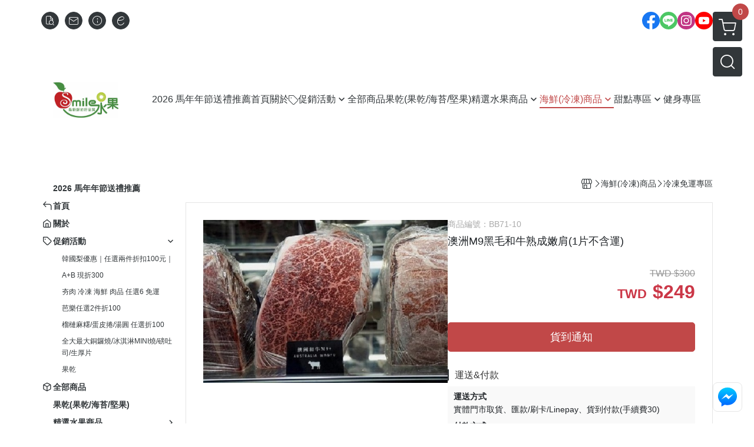

--- FILE ---
content_type: text/html; charset=utf-8
request_url: https://www.smilefruit.com.tw/product/detail/661614
body_size: 37616
content:
<!DOCTYPE html>
<html prefix="og: http://ogp.me/ns#"  lang="zh-TW">
    <head>
        <title>澳洲M9黑毛和牛熟成嫩肩</title>
        <meta charset="utf-8">
        <meta name="viewport" content="width=device-width, initial-scale=1.0">
        
        <meta name="apple-mobile-web-app-capable" content="yes">
        <meta name="apple-touch-fullscreen" content="yes">
        <meta name="description" content="澳洲和牛三大特點  

第一，和牛有一股甜香的牛油味道，比牛肉更有牛肉味道。

第二，口感順滑，雪花牛肉結構肥瘦相間，沒有筋膜，入口即化，像雪花落入口中。

第三，擁有充足的汁水，簡單的煎烤之後，在肉中均勻分布的大理石油脂開始融化，所以咬下去，就會在嘴裡溢出香濃的汁水。">
        <meta name="keywords" content="澳洲M9黑毛和牛熟成嫩肩(1片不含運),Smile水果｜ 進口鮮果・宅配到家">
        <meta http-equiv="content-language" content="zh-TW">
                                    <link rel="alternate" href="https://www.smilefruit.com.tw/product/detail/661614" hreflang="zh-Hant" />
                                    <meta property="og:title" content="澳洲M9黑毛和牛熟成嫩肩" />
        <meta property="og:description" content="澳洲和牛三大特點  

第一，和牛有一股甜香的牛油味道，比牛肉更有牛肉味道。

第二，口感順滑，雪花牛肉結構肥瘦相間，沒有筋膜，入口即化，像雪花落入口中。

第三，擁有充足的汁水，簡單的煎烤之後，在肉中均勻分布的大理石油脂開始融化，所以咬下去，就會在嘴裡溢出香濃的汁水。"/>
                                    <meta property="og:image" content="https://img.cloudimg.in/uploads/shops/7568/products/8a/8a9c468ef5f4839e2b83aa46c4404e4f.jpg" />
                            <meta property="og:image" content="https://img.cloudimg.in/uploads/shops/7568/products/49/49c2bfbf9bba7c17942e071b76e64a96.jpg" />
                            <meta property="og:image" content="https://img.cloudimg.in/uploads/shops/7568/products/10/10d8f3cf219bf52bfcfdc73916c9f2ec.jpg" />
                            <meta property="og:image" content="https://img.cloudimg.in/uploads/shops/7568/products/92/92bfbc75bb0a68a61bc2a81b29c0f2fd.jpg" />
                            <meta property="og:image" content="https://img.cloudimg.in/uploads/shops/7568/products/70/702d69c7656409510c36cbb1f69d2c60.jpg" />
                    
                    <link rel="apple-touch-icon-precomposed" sizes="144x144" href="https://img.cloudimg.in/uploads/shops/7568/stores/97/97fc87068ad9c43571d2531bc205c8f5.png">
            <link rel="apple-touch-icon-precomposed" sizes="114x114" href="https://img.cloudimg.in/uploads/shops/7568/stores/97/114_97fc87068ad9c43571d2531bc205c8f5.png">
            <link rel="apple-touch-icon-precomposed" sizes="72x72" href="https://img.cloudimg.in/uploads/shops/7568/stores/97/72_97fc87068ad9c43571d2531bc205c8f5.png">
            <link rel="apple-touch-icon-precomposed" href="https://img.cloudimg.in/uploads/shops/7568/stores/97/57_97fc87068ad9c43571d2531bc205c8f5.png">
            <link rel="shortcut icon" href="https://img.cloudimg.in/uploads/shops/7568/stores/97/32_97fc87068ad9c43571d2531bc205c8f5.png" />
            <link rel="shortcut icon" href="https://img.cloudimg.in/uploads/shops/7568/stores/97/32_97fc87068ad9c43571d2531bc205c8f5.png" type="image/x-icon" />
        
        <meta property="og:url" content="https://www.smilefruit.com.tw/product/detail/661614" />
        <meta property="og:site_name" content="Smile水果｜ 進口鮮果・宅配到家" />
        <meta property="og:type" content="website" />

        <!-- Begin: Global plugin css -->
        <link rel="stylesheet" href="https://ecpjimg.cloudimg.in/commons/css/commons.css?v=202601210514">
        <link rel="stylesheet" href="https://ecpjimg.cloudimg.in/frontend/css/vendor.css?v=202601210514">
        <!-- End: Global plugin css-->

        <!-- Begin: Page plugin css -->
                <!-- End: Page plugin css -->

        <!-- Begin: Global css -->
        <link rel="stylesheet" href="https://ecpjimg.cloudimg.in/frontend/css/frontend-main.css?v=202601210514">
        <link rel="stylesheet" href="https://ecpjimg.cloudimg.in/frontend/css/style.css?v=202601210514">
        <link rel="stylesheet" href="https://ecpjimg.cloudimg.in/backend/css/theme/frontend.css?v=202601210514">
        <!-- End: Global css-->

        <!-- Begin: Page css -->
                <!-- End: Page css -->


        <!-- 要修改layout時，再打開此設定 -->
        <script src="https://ecpjimg.cloudimg.in/frontend/js/vendors.js?v=202601210514"></script>
        <script src="https://ecpjimg.cloudimg.in/frontend/js/plugins.js?v=202601210514"></script>
        <script src="https://ecpjimg.cloudimg.in/frontend/js/commons.js?v=202601210514"></script>
        <script type="text/javascript">
            window.addEventListener('error', function(e) {
                let cdnUrl = 'https://ecpjimg.cloudimg.in/';
                let type = e.type;
                let tagName = e.target.tagName;
                let scriptUrl = e.target.src;
                if (tagName === 'SCRIPT' && type === 'error' && cdnUrl != '' && scriptUrl.indexOf(cdnUrl) >= 0) {
                    alert('系統忙碌，頁面將重新載入。');
                    location.reload();
                }
            }, true);
        </script>

                        <link rel="canonical" href="https://www.smilefruit.com.tw/product/detail/661614" />
    
        
        <script async src="https://www.googletagmanager.com/gtag/js?id=UA-65566883-1"></script>
<script async src="https://www.googletagmanager.com/gtag/js?id=G-JQJ5PJ11VF"></script>
<script async src="https://www.googletagmanager.com/gtag/js?id=G-3P57JHZEWL"></script>
<script async src="https://www.googletagmanager.com/gtag/js?id=G-3P57JHZEWL"></script>
<script async src="https://www.googletagmanager.com/gtag/js?id=AW-10973662841"></script>
<script>
    window.dataLayer = window.dataLayer || [];
    function gtag(){dataLayer.push(arguments)};
    gtag('js', new Date());

            gtag('config', 'UA-65566883-1');
            gtag('config', 'G-JQJ5PJ11VF');
            gtag('config', 'G-3P57JHZEWL');
            gtag('config', 'G-3P57JHZEWL');
            gtag('config', 'AW-10973662841');
    </script>
<script src="https://ecpjimg.cloudimg.in/frontend/js/tracking/utm.js?v=202601210514"></script>
<script>
    window.wGoogleTrace = function () {
        
                        gtag('event', 'view_item', {
                            'send_to': ['G-JQJ5PJ11VF','G-3P57JHZEWL','G-3P57JHZEWL'],
                            'currency': 'TWD',
                            'items': [{'item_id': 'BB71-10','item_name': '澳洲M9黑毛和牛熟成嫩肩(1片不含運)','price': '249','item_list_id': '34887','item_list_name': '冷凍免運專區','item_category': '海鮮(冷凍)商品','item_category2': '冷凍免運專區'}]
                        });
                        gtag('event', 'view_item', {
                            'send_to': ['UA-65566883-1'],
                            'items': [
                                {
                                    'id': 'BB71-10',
                                    'name': '澳洲M9黑毛和牛熟成嫩肩(1片不含運)',
                                    'price': '249'
                                }
                            ]
                        });
                    gtag('event', 'page_view', {
                        'send_to': 'AW-10973662841',
                        'ecomm_prodid': 'BB71-10',
                        'ecomm_pagetype': 'product',
                        'ecomm_totalvalue': '249'
                    });
    }();

    </script>









    
<script>
    !function(f,b,e,v,n,t,s){if(f.fbq)return;n=f.fbq=function(){n.callMethod?
    n.callMethod.apply(n,arguments):n.queue.push(arguments)};if(!f._fbq)f._fbq=n;
    n.push=n;n.loaded=!0;n.version='2.0';n.queue=[];t=b.createElement(e);t.async=!0;
    t.src=v;s=b.getElementsByTagName(e)[0];s.parentNode.insertBefore(t,s)}(window,
    document,'script','//connect.facebook.net/en_US/fbevents.js');

    window.wFbPixelTrace = function () {
                    fbq('track', 'PageView', [], {eventID: '699c5b4b5b1146765be5a6390abfb29617f720ae55c0c972f2bf8be7aaeb4efe'});fbq('track', 'ViewContent', {"content_ids":["BB71-10","6616141773932"],"content_name":"\u6fb3\u6d32M9\u9ed1\u6bdb\u548c\u725b\u719f\u6210\u5ae9\u80a91\u7247\u4e0d\u542b\u904b","value":"249","currency":"TWD","content_type":"product","content_category":"\u6d77\u9bae \u51b7\u51cd \u5546\u54c1 > \u51b7\u51cd\u514d\u904b\u5c08\u5340"}, {eventID: '5c8eb95b082ac058b93849c90edb4697cc2a01914329dece01321ec5afa04c76'});
            };

</script>
<!-- End Facebook Pixel Code -->




    
                
    <script type="application/javascript">(function(w,d,t,r,u){w[u]=w[u]||[];w[u].push({'projectId':'10000','properties':{'pixelId':'10143586'}});var s=d.createElement(t);s.src=r;s.async=true;s.onload=s.onreadystatechange=function(){var y,rs=this.readyState,c=w[u];if(rs&&rs!="complete"&&rs!="loaded"){return}try{y=YAHOO.ywa.I13N.fireBeacon;w[u]=[];w[u].push=function(p){y([p])};y(c)}catch(e){}};var scr=d.getElementsByTagName(t)[0],par=scr.parentNode;par.insertBefore(s,scr)})(window,document,"script","https://s.yimg.com/wi/ytc.js","dotq");</script>

            <script type="application/javascript">
        window.dotq = window.dotq || [];
        
                    window.dotq.push( {
                        'projectId': '10000',
                        'properties': {
                            'pixelId': '10143586',
                            'qstrings': {
                            'et': 'custom',
                            'ea': 'ViewProduct',
                            'product_id': 'BB71-10'
                            }
                    }});
        </script>
        
</script>




    <noscript><iframe src="//www.googletagmanager.com/ns.html?id=GTM-T54SJ8W" height="0" width="0" style="display:none;visibility:hidden"></iframe></noscript>
<script>(function(w,d,s,l,i){w[l]=w[l]||[];w[l].push({'gtm.start':new Date().getTime(),event:'gtm.js'});var f=d.getElementsByTagName(s)[0],j=d.createElement(s),dl=l!='dataLayer'?'&l='+l:'';j.async=true;j.src='//www.googletagmanager.com/gtm.js?id='+i+dl;f.parentNode.insertBefore(j,f);})(window,document,'script','dataLayer','GTM-T54SJ8W');</script>

<script>
    dataLayer.push({
                                  'ecommerce': {
                                    'detail': {
                                      'products': [{
                                        'name': '澳洲M9黑毛和牛熟成嫩肩(1片不含運)',
                                        'id': 'BB71-10',
                                        'price': '249'
                                       }]
                                     }
                                   }
                                });
</script>
















        

                    <meta name="google-site-verification" content="rUruWPeDzHxyY9BXT47_9bvqT_L_AKv8Sz9DWMa9VWk" />
                            <meta name="google-site-verification" content="Hd8JZeSGACtgbr8ArGEFNDj3bItArwBTLMzPF8kXJwc" />
            </head>
                    <body class="product_area detail tw  browser">
        <main class="sidebar main_area position-relative">
            <div class="main_background" style="background: url(https://ecpjimg.cloudimg.in/commons/images/theme/pattern/d_2.svg?v=202601210514) top left  repeat  #fff9fa ;position:absolute;"></div>
            
                            <div>
                                                                <h2 class="category_title" content="澳洲M9黑毛和牛熟成嫩肩(1片不含運),Smile水果｜ 進口鮮果・宅配到家">澳洲M9黑毛和牛熟成嫩肩(1片不含運),Smile水果｜ 進口鮮果・宅配到家</h2>
                                    </div>
                        <div class="js_function_block function_block">
        <header class="function_area">
            <div class="cont">
                <div class="d-flex justify-content-between">
                    <ul class="function_list d-flex list-unstyled mb-0 flex_1">
                                                                        <li>
                            <div class="el_hotkey_area">
                                                                    <span class="position-relative">
                                        <button class="btn el_btn el_btn_hotkey el_rounded_circle d-flex align-items-center justify-content-center js_hover_effect"
                                                type="button"
                                                style="background-color: #32373A;border-color:#32373A;color: #ffffff;"
                                                data-style="background-color: #32373A;border-color:#32373A;color: #ffffff;"
                                                data-hover-style="background-color: #2B3033;border-color:#2B3033;color: #ffffff;"
                                                onclick="location.href='https://www.smilefruit.com.tw/order/query'">
                                            <i class="icon-new_ordersearch md-16"></i>
                                        </button>
                                        <div class="el_btn_tips position-absolute mb-0">
                                            <span class="el_top_triangle d-block mx-auto" style="border-bottom-color:rgba(50, 55, 58, 0.85);color: #ffffff;"></span>
                                            <h6 class="d-flex mb-0" style="background-color: rgba(50, 55, 58, 0.85);color: #ffffff;">訂單查詢</h6>
                                        </div>
                                    </span>
                                                                                                    <span class="position-relative">
                                        <button class="btn el_btn el_btn_hotkey el_rounded_circle d-flex align-items-center justify-content-center js_hover_effect"
                                                type="button"
                                                style="background-color: #32373A;border-color:#32373A;color: #ffffff;"
                                                data-style="background-color: #32373A;border-color:#32373A;color: #ffffff;"
                                                data-hover-style="background-color: #2B3033;border-color:#2B3033;color: #ffffff;"
                                                onclick="location.href='https://www.smilefruit.com.tw/contact'">
                                            <i class="icon-new_mail md-16"></i>
                                        </button>
                                        <div class="el_btn_tips position-absolute mb-0">
                                            <span class="el_top_triangle d-block mx-auto" style="border-bottom-color:rgba(50, 55, 58, 0.85);color: #ffffff;"></span>
                                            <h6 class="d-flex mb-0" style="background-color: rgba(50, 55, 58, 0.85);color: #ffffff;">聯絡我們</h6>
                                        </div>
                                    </span>
                                                                <span class="position-relative">
                                    <button class="btn el_btn el_btn_hotkey el_rounded_circle d-flex align-items-center justify-content-center js_hover_effect"
                                            type="button"
                                            style="background-color: #32373A;border-color:#32373A;color: #ffffff;"
                                            data-style="background-color: #32373A;border-color:#32373A;color: #ffffff;"
                                            data-hover-style="background-color: #2B3033;border-color:#2B3033;color: #ffffff;"
                                            onclick="location.href='https://www.smilefruit.com.tw/faq'">
                                        <i class="icon-new_info md-16"></i>
                                    </button>
                                    <div class="el_btn_tips position-absolute mb-0">
                                        <span class="el_top_triangle d-block mx-auto" style="border-bottom-color:rgba(50, 55, 58, 0.85);color: #ffffff;"></span>
                                        <h6 class="d-flex mb-0" style="background-color: rgba(50, 55, 58, 0.85);color: #ffffff;">購物說明</h6>
                                    </div>
                                </span>
                                                                    <span class="position-relative">
                                        <button class="btn el_btn el_btn_hotkey el_rounded_circle d-flex align-items-center justify-content-center js_subscribe js_hover_effect"
                                                type="button"
                                                style="background-color: #32373A;border-color:#32373A;color: #ffffff;"
                                                data-style="background-color: #32373A;border-color:#32373A;color: #ffffff;"
                                                data-hover-style="background-color: #2B3033;border-color:#2B3033;color: #ffffff;">
                                            <i class="icon-new_epaper md-16"></i>
                                        </button>
                                        <div class="el_btn_tips position-absolute mb-0">
                                            <span class="el_top_triangle d-block mx-auto" style="border-bottom-color:rgba(50, 55, 58, 0.85);color: #ffffff;"></span>
                                            <h6 class="d-flex mb-0" style="background-color: rgba(50, 55, 58, 0.85);color: #ffffff;">訂閱電子報</h6>
                                        </div>
                                    </span>
                                                            </div>
                        </li>
                                                                                <li>
                                <div class="el_login_area js_login" style="display:none">
                                                                            <span class="position-relative">
                                        <button class="btn el_btn el_btn_login el_rounded_pill d-flex align-items-center justify-content-center js_member_login_modal js_hover_effect"
                                                type="button"
                                                style="background-color: #32373A;border-color:#32373A;color: #ffffff;"
                                                data-style="background-color: #32373A;border-color:#32373A;color: #ffffff;"
                                                data-hover-style="background-color: #2B3033;border-color:#2B3033;color: #ffffff;">
                                            <i class="icon-new_member md-18"></i>
                                            <span>登入</span>
                                        </button>
                                        <div class="el_btn_tips position-absolute mb-0">
                                            <span class="el_top_triangle d-block mx-auto" border-bottom-color:rgba(50, 55, 58, 0.85);color: #ffffff;></span>
                                            <h6 class="d-flex mb-0" style="background-color: rgba(50, 55, 58, 0.85);color: #ffffff;">會員登入</h6>
                                        </div>
                                    </span>
                                                                    </div>
                                <div class="el_login_area js_logined" style="display:none">
                                    <span class="is_login position-relative">
                                        <button class="btn el_btn el_btn_login el_rounded_pill d-flex align-items-center justify-content-center js_member_hover_effect"
                                                type="button"
                                                style="background-color: #32373A;border-color:#32373A;"
                                                data-style="background-color: #32373A;border-color:#32373A;"
                                                data-hover-style="background-color: #FF9800;border-color:#FF9800;"
                                                onclick="location.href='https://www.smilefruit.com.tw/member/index'">
                                            <i class="icon-crown md-16"></i>
                                            <span style="background-color: rgba(255, 255, 255, 1)" data-style="background-color: rgba(255, 255, 255, 1)" data-hover-style="background-color: rgba(255, 255, 255, .1)">
                                                <b class="js_member_name"
                                                   style="color: #32373A;"
                                                   data-style="color: #32373A;"
                                                   data-hover-style="color: #ffffff;">
                                                    會員專區
                                                </b>
                                            </span>
                                        </button>
                                        <div class="el_btn_tips position-absolute mb-0">
                                            <span class="el_top_triangle d-block mx-auto" style="border-bottom-color:rgba(50, 55, 58, 0.85);color: #ffffff;"></span>
                                            <h6 class="d-flex mb-0" style="background-color: rgba(50, 55, 58, 0.85);color: #ffffff;">會員專區</h6>
                                        </div>
                                    </span>
                                    <span class="position-relative">
                                        <button class="btn el_btn el_btn_hotkey el_rounded_circle d-flex align-items-center justify-content-center js_hover_effect js_member_logout"
                                                type="button"
                                                style="background-color: #32373A;border-color:#32373A;color: #ffffff;"
                                                data-style="background-color: #32373A;border-color:#32373A;color: #ffffff;"
                                                data-hover-style="background-color: #2B3033;border-color:#2B3033;color: #ffffff;">
                                            <i class="icon-new_logout md-14"></i>
                                        </button>
                                        <div class="el_btn_tips position-absolute mb-0">
                                            <span class="el_top_triangle d-block mx-auto" style="border-bottom-color:rgba(50, 55, 58, 0.85);color: #ffffff;"></span>
                                            <h6 class="d-flex mb-0" style="background-color: rgba(50, 55, 58, 0.85);color: #ffffff;">登出</h6>
                                        </div>
                                    </span>
                                </div>
                            </li>

                                            </ul>
                    <div class="el_social_area">
                        <ul class="social_list d-flex list-unstyled mb-0">
                            <li><a class="d-block" href="https://www.facebook.com/Smilefishfruit/" target="_blank"><img class="mw-100" src="https://ecpjimg.cloudimg.in/commons/images/theme/social/img_facebook.svg?v=202601210514" width="30" height="30" alt=""></a></li>
    
            <li><a class="d-block" href="https://lin.ee/MQbLBPR" target="_blank"><img class="mw-100" src="https://ecpjimg.cloudimg.in/commons/images/theme/social/img_line.svg?v=202601210514" width="30" height="30" alt=""></a></li>
    
            <li><a class="d-block" href="https://www.instagram.com/fish.smile_fruit/" target="_blank"><img class="mw-100" src="https://ecpjimg.cloudimg.in/commons/images/theme/social/img_instagram.svg?v=202601210514" width="30" height="30" alt=""></a></li>
    
            <li><a class="d-block" href="https://www.youtube.com/channel/UCC4QyXQSQSIZ6tWrWtHAkbg" target="_blank"><img class="mw-100" src="https://ecpjimg.cloudimg.in/commons/images/theme/social/img_youtube.svg?v=202601210514" width="30" height="30" alt=""></a></li>
    
    
    
    
    
                        </ul>
                    </div>
                </div>
            </div>
        </header>
    </div>
            <nav class="js_mobile_first_menu el_nav_bar first position-fixed active">
        <ul class="el_nav_items d-flex list-unstyled mb-0"
            style="background-color: rgba(50, 55, 58, 0.85);">
            <!-- 漢堡堡 -->
            <li>
                <div class="js_footer_btn js_mobile_footer_btn js_mobile_menu d-flex align-items-center justify-content-center" data-type="menu">
                    <a class="mobile_footer_item btn el_btn el_nav_btn el_btn_hamburger d-flex flex-column align-items-center el_rounded_0 border-0" href="javascript:void(0)" style="color: #fff;">
                        <i class="icon-new_menu md-20"></i>
                        <h6 class="mb-0">選單</h6>
                    </a>
                </div>
            </li>

            
            <li class="js_login" style="display: none!important;">
                                                            <div class=" js_mobile_footer_btn d-flex align-items-center justify-content-center" data-type="order">
                        <a class="mobile_footer_item btn el_btn el_nav_btn d-flex flex-column align-items-center el_rounded_0 border-0" href="https://www.smilefruit.com.tw/order/query" style="color: #fff;">
                        <i class="icon-new_ordersearch md-20"></i>
                        <h6 class="mb-0">查訂單</h6>
                    </a>
                    </div>
                            </li>
            <li class="js_logined" style="display: none!important;">
                <!-- 登出 -->
                <div class="js_mobile_footer_btn d-flex align-items-center justify-content-center js_member_logout">
                    <a class="mobile_footer_item btn el_btn el_nav_btn d-flex flex-column align-items-center el_rounded_0 border-0" href="javascript:void(0)" style="color: #fff;">
                        <i class="icon-new_logout md-20"></i>
                        <h6 class="mb-0">登出</h6>
                    </a>
                </div>
            </li>
            
            <li class="js_logined" style="display: none!important;">
                                    <div class=" d-flex js_mobile_footer_btn align-items-center justify-content-center" data-type="member">
                    <a class="mobile_footer_item btn el_btn el_nav_btn d-flex flex-column align-items-center el_rounded_0 border-0" 
                            href="https://www.smilefruit.com.tw/member/index"
                            data-title="會員專區" style="color: #fff;">
                            <i class="icon-new_member md-20"></i>
                            <h6 class="mb-0">會員</h6>
                        </a>
                </div>
            </li>
            <li class="js_login" style="display: none!important;">
                                    <div class="js_m_member js_footer_btn mobile_member d-flex js_mobile_footer_btn align-items-center justify-content-center" data-type="member">
                    <a class="mobile_footer_item btn el_btn el_nav_btn d-flex flex-column align-items-center el_rounded_0 border-0 js_member_login_modal" 
                            href="javascript:void(0)" style="color: #fff;">
                            <i class="icon-new_login md-20"></i>
                            <h6 class="mb-0">登入</h6>
                         </a>
                </div>
            </li>

            
            <li>
                <div class="js_mobile_footer_btn js_footer_btn d-flex align-items-center justify-content-center" data-type="search">
                    <!-- 點擊按鈕後，.el_nav_search 加 .active -->
                    <a class="mobile_footer_item btn el_btn el_nav_btn el_nav_search d-flex flex-column align-items-center el_rounded_0 border-0"
                       href="javascript:void(0)" style="color: #fff;">
                        <i class="icon-new_search md-20"></i>
                        <h6 class="mb-0">搜尋</h6>
                    </a>
                    <div class="js_m_footer_area el_nav_info position-absolute p-10">
                        <div class="form_group mb-0">
                            <form class="form_data" action="">
                                <input id="form_search_mobile" name="keyword" class="form_input form_control" placeholder="商品搜尋" name="" type="text">
                                <span class="msg_error"><i class="icon-new_exclamation"></i></span>
                            </form>
                            <div class="help_block d-none"><i class="icon-new_exclaim_circle"></i><span>必填欄位，不得為空白。</span></div>
                        </div>
                                                    <div class="form_group mt-10 mb-0">
                                <div class="el_nav_keyword">
                                    <ul class="label_default_search_area el_nav_keyword_list d-flex flex-wrap list-unstyled mb-0">
                                                                                    <li>
                                                <a class="d-block"
                                                   href="https://www.smilefruit.com.tw/label/%25E4%25B8%25AD%25E7%25A7%258B%25E6%259F%259A%25E5%25AD%2590">
                                                    中秋柚子
                                                </a>
                                            </li>
                                                                                    <li>
                                                <a class="d-block"
                                                   href="https://www.smilefruit.com.tw/label/%25E5%258F%25B0%25E7%2581%25A3%25E5%259C%25A8%25E5%259C%25B0%25E6%25B0%25B4%25E6%259E%259C">
                                                    台灣在地水果
                                                </a>
                                            </li>
                                                                                    <li>
                                                <a class="d-block"
                                                   href="https://www.smilefruit.com.tw/label/%25E6%2596%25B0%25E5%2593%2581%25E7%2589%25B9%25E5%2583%25B9%25E5%2584%25AA%25E6%2583%25A0">
                                                    新品特價優惠
                                                </a>
                                            </li>
                                                                                    <li>
                                                <a class="d-block"
                                                   href="https://www.smilefruit.com.tw/label/%25E9%2580%25B2%25E5%258F%25A3%25E6%25B0%25B4%25E6%259E%259C">
                                                    進口水果
                                                </a>
                                            </li>
                                                                                    <li>
                                                <a class="d-block"
                                                   href="https://www.smilefruit.com.tw/label/%25E9%258A%2585%25E9%2591%25BC%25E7%2587%2592">
                                                    銅鑼燒
                                                </a>
                                            </li>
                                                                            </ul>
                                </div>
                            </div>
                                            </div>
                    <div class="el_nav_overlay js_mask_cover_for_nav"></div>
                </div>
            </li>
                        
                        <li class="el_nav_fn">
                <div class="js_footer_btn js_mobile_footer_btn js_mobile_cart d-flex align-items-center justify-content-center" data-type="cart">
                    <a class="js_cart_toggle mobile_footer_item btn el_btn el_nav_btn el_btn_cart d-flex flex-column align-items-center el_rounded_0 border-0" href="javascript:void(0)" style="color: #fff;">
                        <span class="d-flex justify-content-center">
                            <i class="icon-new_cart md-24"></i>
                            <small class="el_cart_num el_rounded_pill d-block" style="background-color: #C14848;"><span class="position-relative js_cart_number">0</span></small>
                        </span>
                        <h6 class="mb-0">購物車</h6>
                    </a>
                </div>
            </li>
                    </ul>
    </nav>
    <nav class="js_mobile_second_menu el_nav_bar second">
        <ul class="el_nav_items d-flex list-unstyled mb-0">
            <!-- 漢堡堡 -->
            <li>
                <div class="d-flex align-items-center justify-content-center">
                    <button id='js_nav_toggle' class="js_mobile_menu btn el_btn el_nav_btn el_btn_hamburger d-flex flex-column align-items-center el_rounded_0 border-0" type="button" style="color: #808080;">
                        <i class="icon-new_menu md-20"></i>
                    </button>
                </div>
            </li>
            <li class="el_nav_fn d-grid">
                            <!-- 購物車按鈕 -->
                <button class="js_cart_toggle js_hover_effect btn el_btn el_nav_btn el_btn_cart position-relative mr-0  "
                        type="button"
                        style="background-color: #32373A;border-color:#32373A;color: #ffffff;"
                        data-style="background-color: #32373A;border-color:#32373A;color: #ffffff;"
                        data-hover-style="background-color: #2B3033;border-color:#2B3033;color: #ffffff;"
                        target-action="right-float-menu-button">
                <span class="d-flex justify-content-center">
                    <i class="icon-new_cart"
                       style="color: #ffffff;"></i>
                    <small class="el_cart_num el_rounded_pill position-absolute d-block"
                           style="background-color: #C14848;">
                        <span class="position-relative js_cart_number">0</span>
                    </small>
                </span>
                </button>
                            <!-- 桌機版_搜尋bar -->
                <div class="el_nav_search js_nav_search position-relative">
                    <input class="btn el_btn el_nav_btn el_btn_search text-left js_hover_effect" id="form_search" type="text"
                           placeholder="商品搜尋"
                           style="background-color: #32373A;border-color:#32373A;color: #ffffff;"
                           data-style="background-color: #32373A;border-color:#32373A;color: #ffffff;"
                           data-hover-style="background-color: #2B3033;border-color:#2B3033;color: #ffffff;">
                    <label class="el_search_icon d-flex position-absolute mb-0" for="form_search"
                           style="">
                        <i class="icon-new_search md-24"
                           style="color: #ffffff;"></i>
                    </label>
                    <!-- 有關鍵字顯示，則加入.active -->
                                        <div class="el_nav_keyword position-absolute p-10 js_search_tags">
                        <ul class="js_search_tags_list el_nav_keyword_list d-flex flex-wrap list-unstyled mb-0">
                                                            <li>
                                    <a class="d-block js_hover_effect"
                                       href="https://www.smilefruit.com.tw/label/%25E4%25B8%25AD%25E7%25A7%258B%25E6%259F%259A%25E5%25AD%2590"
                                        style="background-color: rgba(50, 55, 58, 0.15);color: #32373A;"
                                        data-style="background-color: rgba(50, 55, 58, 0.15);color: #32373A;"
                                        data-hover-style="background-color: #32373A;color: #ffffff;">
                                        中秋柚子
                                    </a>
                                </li>
                                                            <li>
                                    <a class="d-block js_hover_effect"
                                       href="https://www.smilefruit.com.tw/label/%25E5%258F%25B0%25E7%2581%25A3%25E5%259C%25A8%25E5%259C%25B0%25E6%25B0%25B4%25E6%259E%259C"
                                        style="background-color: rgba(50, 55, 58, 0.15);color: #32373A;"
                                        data-style="background-color: rgba(50, 55, 58, 0.15);color: #32373A;"
                                        data-hover-style="background-color: #32373A;color: #ffffff;">
                                        台灣在地水果
                                    </a>
                                </li>
                                                            <li>
                                    <a class="d-block js_hover_effect"
                                       href="https://www.smilefruit.com.tw/label/%25E6%2596%25B0%25E5%2593%2581%25E7%2589%25B9%25E5%2583%25B9%25E5%2584%25AA%25E6%2583%25A0"
                                        style="background-color: rgba(50, 55, 58, 0.15);color: #32373A;"
                                        data-style="background-color: rgba(50, 55, 58, 0.15);color: #32373A;"
                                        data-hover-style="background-color: #32373A;color: #ffffff;">
                                        新品特價優惠
                                    </a>
                                </li>
                                                            <li>
                                    <a class="d-block js_hover_effect"
                                       href="https://www.smilefruit.com.tw/label/%25E9%2580%25B2%25E5%258F%25A3%25E6%25B0%25B4%25E6%259E%259C"
                                        style="background-color: rgba(50, 55, 58, 0.15);color: #32373A;"
                                        data-style="background-color: rgba(50, 55, 58, 0.15);color: #32373A;"
                                        data-hover-style="background-color: #32373A;color: #ffffff;">
                                        進口水果
                                    </a>
                                </li>
                                                            <li>
                                    <a class="d-block js_hover_effect"
                                       href="https://www.smilefruit.com.tw/label/%25E9%258A%2585%25E9%2591%25BC%25E7%2587%2592"
                                        style="background-color: rgba(50, 55, 58, 0.15);color: #32373A;"
                                        data-style="background-color: rgba(50, 55, 58, 0.15);color: #32373A;"
                                        data-hover-style="background-color: #32373A;color: #ffffff;">
                                        銅鑼燒
                                    </a>
                                </li>
                                                    </ul>
                    </div>
                                    </div>
                            </li>
        </ul>
    </nav>
    <nav class="el_nav_list el_side_bar js_menu_list" style="background-color: rgba(50, 55, 58, 1);">
        <div class="el_nav_header d-grid">
            <div class="el_company_info d-grid align-items-center">
                <img class="el_rounded_circle mw-100" src="https://img.cloudimg.in/uploads/shops/7568/stores/7c/7cc651a2f6d32fbaf5c91ef642e18a14.jpg" width="60" height="60" alt="">
                <h3 class="el_company_name mb-0">Smile水果｜ 進口鮮果・宅配到家</h3>
            </div>
            <div class="el_social_area">
                <ul class="social_list d-flex list-unstyled mb-0">
                    <li><a class="d-block" href="https://www.facebook.com/Smilefishfruit/" target="_blank"><img class="mw-100" src="https://ecpjimg.cloudimg.in/commons/images/theme/social/img_facebook.svg?v=202601210514" width="30" height="30" alt=""></a></li>
    
            <li><a class="d-block" href="https://lin.ee/MQbLBPR" target="_blank"><img class="mw-100" src="https://ecpjimg.cloudimg.in/commons/images/theme/social/img_line.svg?v=202601210514" width="30" height="30" alt=""></a></li>
    
            <li><a class="d-block" href="https://www.instagram.com/fish.smile_fruit/" target="_blank"><img class="mw-100" src="https://ecpjimg.cloudimg.in/commons/images/theme/social/img_instagram.svg?v=202601210514" width="30" height="30" alt=""></a></li>
    
            <li><a class="d-block" href="https://www.youtube.com/channel/UCC4QyXQSQSIZ6tWrWtHAkbg" target="_blank"><img class="mw-100" src="https://ecpjimg.cloudimg.in/commons/images/theme/social/img_youtube.svg?v=202601210514" width="30" height="30" alt=""></a></li>
    
    
    
    
    
                </ul>
            </div>
        </div>
        <aside class="el_nav_aside" data-nav>
        <div class="el_nav_aside_inner js_left_hover" data-hover-style="color: #c14848;" data-style="color: #32373a;">
                            <div class="el_nav_details el_member_list ui-hidden ui-flex@pd justify-content-between position-relative position-relative js_logined" style="display: none!important;">
                    <div class="d-flex align-items-center flex_1">
                        <i class="icon-crown mr-5 md-22"></i>
                        <b class="text-break js_member_name">會員專區</b>
                    </div>
                    <a href="https://www.smilefruit.com.tw/member/logout" class="btn el_btn d-flex align-items-center justify-content-start border-0 el_rounded_pill mr-0 pl-20" type="button" style="background-color: #C14848;border-color:#C14848;color: #ffffff;">
                        <b>登出</b>
                        <i class="icon-new_logout md-14"></i>
                    </a>
                </div>
                                    
                                    
                                
                                                                                                                    <div class="el_nav_details position-relative ml-0 ">
                        <div class="el_nav_summary d-flex align-items-center justify-content-between js_left_menu_color "
                             style="color: #32373a;"
                            >
                            <a class="el_nav_name d-flex align-items-center"
                               href="https://www.smilefruit.com.tw/category/30858">
                                <b>2026 馬年年節送禮推薦</b>
                            </a>
                                                    </div>
                                            </div>
                            
                                
                            
                                
                                                        <div class="el_nav_details el_home_list position-relative ml-0 "
                         >
                        <div class="el_nav_summary d-flex align-items-center justify-content-between js_left_menu_color "
                             style="color: #32373a;">
                            <a class="el_nav_name d-flex align-items-center"
                               href="//www.smilefruit.com.tw">
                                <i class="icon-new_back md-16"></i>
                                <b>首頁</b>
                            </a>
                        </div>
                    </div>
                            
                                
                                                        <div class="el_nav_details el_about_list position-relative ml-0">
                        <div class="el_nav_summary d-flex align-items-center justify-content-between js_left_menu_color "
                             style="color: #32373a;">
                            <a class="el_nav_name d-flex align-items-center"
                               href="https://www.smilefruit.com.tw/about">
                                <i class="icon-new_about md-16"></i>
                                <b>關於</b>
                            </a>
                        </div>
                    </div>
                            
                                
                                    
                                                            
                                                                                    
                                                                                    <div class="el_nav_details el_promotion_list position-relative ml-0 is-open">
                        <div class="el_nav_summary d-flex align-items-center justify-content-between js_left_menu_color"
                             style="color: #32373a;"
                             data-nav-dropdown>
                            <a class="el_nav_name d-flex align-items-center" onclick="dataLayer.push({'event': 'promotionClick','ecommerce': {'promoClick': {'promotions': [{'name': '韓國梨優惠｜任選兩件折扣100元｜'}]}}});
                            gtag('event', 'select_promotion', {
                                'send_to': ['G-JQJ5PJ11VF','G-3P57JHZEWL','G-3P57JHZEWL'],
                                'currency': 'TWD',
                                'items': [{
                                    'promotion_id': '36316',
                                    'promotion_name': '韓國梨優惠｜任選兩件折扣100元｜'
                                }]
                            });"
                                href="https://www.smilefruit.com.tw/onsale/2P100M/36316">
                                <i class="icon-promotion_sale md-16"></i>
                                <b>促銷活動</b>
                            </a>
                            <i class="icon-"></i>
                        </div>
                        <ul class="el_nav_subname list-unstyled mb-0">
                                                                                                                                                                                                                                
                                                                                                    
                                
                                <li class="js_left_menu_color "
                                    style="color: #32373a;">
                                    <a class="d-block" onclick="dataLayer.push({'event': 'promotionClick','ecommerce': {'promoClick': {'promotions': [{'name': '韓國梨優惠｜任選兩件折扣100元｜'}]}}});
                            gtag('event', 'select_promotion', {
                                'send_to': ['G-JQJ5PJ11VF','G-3P57JHZEWL','G-3P57JHZEWL'],
                                'currency': 'TWD',
                                'items': [{
                                    'promotion_id': '36316',
                                    'promotion_name': '韓國梨優惠｜任選兩件折扣100元｜'
                                }]
                            });" href="https://www.smilefruit.com.tw/onsale/2P100M/36316" onclick="dataLayer.push({'event': 'promotionClick','ecommerce': {'promoClick': {'promotions': [{'name': '韓國梨優惠｜任選兩件折扣100元｜'}]}}});
                            gtag('event', 'select_promotion', {
                                'send_to': ['G-JQJ5PJ11VF','G-3P57JHZEWL','G-3P57JHZEWL'],
                                'currency': 'TWD',
                                'items': [{
                                    'promotion_id': '36316',
                                    'promotion_name': '韓國梨優惠｜任選兩件折扣100元｜'
                                }]
                            });">韓國梨優惠｜任選兩件折扣100元｜</a>
                                </li>
                                                                                                                                                                                                                                
                                                                                                    
                                
                                <li class="js_left_menu_color "
                                    style="color: #32373a;">
                                    <a class="d-block" onclick="dataLayer.push({'event': 'promotionClick','ecommerce': {'promoClick': {'promotions': [{'name': 'A+B 現折300'}]}}});
                            gtag('event', 'select_promotion', {
                                'send_to': ['G-JQJ5PJ11VF','G-3P57JHZEWL','G-3P57JHZEWL'],
                                'currency': 'TWD',
                                'items': [{
                                    'promotion_id': '37176',
                                    'promotion_name': 'A+B 現折300'
                                }]
                            });" href="https://www.smilefruit.com.tw/onsale/2P300M/37176" onclick="dataLayer.push({'event': 'promotionClick','ecommerce': {'promoClick': {'promotions': [{'name': 'A+B 現折300'}]}}});
                            gtag('event', 'select_promotion', {
                                'send_to': ['G-JQJ5PJ11VF','G-3P57JHZEWL','G-3P57JHZEWL'],
                                'currency': 'TWD',
                                'items': [{
                                    'promotion_id': '37176',
                                    'promotion_name': 'A+B 現折300'
                                }]
                            });">A+B 現折300</a>
                                </li>
                                                                                                                                                                                                                                
                                                                                                    
                                
                                <li class="js_left_menu_color "
                                    style="color: #32373a;">
                                    <a class="d-block" onclick="dataLayer.push({'event': 'promotionClick','ecommerce': {'promoClick': {'promotions': [{'name': '夯肉 冷凍 海鮮 肉品 任選6 免運'}]}}});
                            gtag('event', 'select_promotion', {
                                'send_to': ['G-JQJ5PJ11VF','G-3P57JHZEWL','G-3P57JHZEWL'],
                                'currency': 'TWD',
                                'items': [{
                                    'promotion_id': '5709',
                                    'promotion_name': '夯肉 冷凍 海鮮 肉品 任選6 免運'
                                }]
                            });" href="https://www.smilefruit.com.tw/onsale/6P0F/5709" onclick="dataLayer.push({'event': 'promotionClick','ecommerce': {'promoClick': {'promotions': [{'name': '夯肉 冷凍 海鮮 肉品 任選6 免運'}]}}});
                            gtag('event', 'select_promotion', {
                                'send_to': ['G-JQJ5PJ11VF','G-3P57JHZEWL','G-3P57JHZEWL'],
                                'currency': 'TWD',
                                'items': [{
                                    'promotion_id': '5709',
                                    'promotion_name': '夯肉 冷凍 海鮮 肉品 任選6 免運'
                                }]
                            });">夯肉 冷凍 海鮮 肉品 任選6 免運</a>
                                </li>
                                                                                                                                                                                                                                
                                                                                                    
                                
                                <li class="js_left_menu_color "
                                    style="color: #32373a;">
                                    <a class="d-block" onclick="dataLayer.push({'event': 'promotionClick','ecommerce': {'promoClick': {'promotions': [{'name': '芭樂任選2件折100'}]}}});
                            gtag('event', 'select_promotion', {
                                'send_to': ['G-JQJ5PJ11VF','G-3P57JHZEWL','G-3P57JHZEWL'],
                                'currency': 'TWD',
                                'items': [{
                                    'promotion_id': '22571',
                                    'promotion_name': '芭樂任選2件折100'
                                }]
                            });" href="https://www.smilefruit.com.tw/onsale/2P100M/22571" onclick="dataLayer.push({'event': 'promotionClick','ecommerce': {'promoClick': {'promotions': [{'name': '芭樂任選2件折100'}]}}});
                            gtag('event', 'select_promotion', {
                                'send_to': ['G-JQJ5PJ11VF','G-3P57JHZEWL','G-3P57JHZEWL'],
                                'currency': 'TWD',
                                'items': [{
                                    'promotion_id': '22571',
                                    'promotion_name': '芭樂任選2件折100'
                                }]
                            });">芭樂任選2件折100</a>
                                </li>
                                                                                                                                                                                                                                
                                                                                                    
                                
                                <li class="js_left_menu_color "
                                    style="color: #32373a;">
                                    <a class="d-block" onclick="dataLayer.push({'event': 'promotionClick','ecommerce': {'promoClick': {'promotions': [{'name': '榴槤麻糬/蛋皮捲/湯圓 任選折100'}]}}});
                            gtag('event', 'select_promotion', {
                                'send_to': ['G-JQJ5PJ11VF','G-3P57JHZEWL','G-3P57JHZEWL'],
                                'currency': 'TWD',
                                'items': [{
                                    'promotion_id': '27489',
                                    'promotion_name': '榴槤麻糬/蛋皮捲/湯圓 任選折100'
                                }]
                            });" href="https://www.smilefruit.com.tw/onsale/2P100M/27489" onclick="dataLayer.push({'event': 'promotionClick','ecommerce': {'promoClick': {'promotions': [{'name': '榴槤麻糬/蛋皮捲/湯圓 任選折100'}]}}});
                            gtag('event', 'select_promotion', {
                                'send_to': ['G-JQJ5PJ11VF','G-3P57JHZEWL','G-3P57JHZEWL'],
                                'currency': 'TWD',
                                'items': [{
                                    'promotion_id': '27489',
                                    'promotion_name': '榴槤麻糬/蛋皮捲/湯圓 任選折100'
                                }]
                            });">榴槤麻糬/蛋皮捲/湯圓 任選折100</a>
                                </li>
                                                                                                                                                                                                                                
                                                                                                    
                                
                                <li class="js_left_menu_color "
                                    style="color: #32373a;">
                                    <a class="d-block" onclick="dataLayer.push({'event': 'promotionClick','ecommerce': {'promoClick': {'promotions': [{'name': '全大最大銅鑼燒/冰淇淋MINI燒/磅吐司/生厚片'}]}}});
                            gtag('event', 'select_promotion', {
                                'send_to': ['G-JQJ5PJ11VF','G-3P57JHZEWL','G-3P57JHZEWL'],
                                'currency': 'TWD',
                                'items': [{
                                    'promotion_id': '29516',
                                    'promotion_name': '全大最大銅鑼燒/冰淇淋MINI燒/磅吐司/生厚片'
                                }]
                            });" href="https://www.smilefruit.com.tw/onsale/2000M0F/29516" onclick="dataLayer.push({'event': 'promotionClick','ecommerce': {'promoClick': {'promotions': [{'name': '全大最大銅鑼燒/冰淇淋MINI燒/磅吐司/生厚片'}]}}});
                            gtag('event', 'select_promotion', {
                                'send_to': ['G-JQJ5PJ11VF','G-3P57JHZEWL','G-3P57JHZEWL'],
                                'currency': 'TWD',
                                'items': [{
                                    'promotion_id': '29516',
                                    'promotion_name': '全大最大銅鑼燒/冰淇淋MINI燒/磅吐司/生厚片'
                                }]
                            });">全大最大銅鑼燒/冰淇淋MINI燒/磅吐司/生厚片</a>
                                </li>
                                                                                                                                                                                                                                
                                                                                                    
                                
                                <li class="js_left_menu_color "
                                    style="color: #32373a;">
                                    <a class="d-block" onclick="dataLayer.push({'event': 'promotionClick','ecommerce': {'promoClick': {'promotions': [{'name': '果乾'}]}}});
                            gtag('event', 'select_promotion', {
                                'send_to': ['G-JQJ5PJ11VF','G-3P57JHZEWL','G-3P57JHZEWL'],
                                'currency': 'TWD',
                                'items': [{
                                    'promotion_id': '32787',
                                    'promotion_name': '果乾'
                                }]
                            });" href="https://www.smilefruit.com.tw/onsale/10P20R/32787" onclick="dataLayer.push({'event': 'promotionClick','ecommerce': {'promoClick': {'promotions': [{'name': '果乾'}]}}});
                            gtag('event', 'select_promotion', {
                                'send_to': ['G-JQJ5PJ11VF','G-3P57JHZEWL','G-3P57JHZEWL'],
                                'currency': 'TWD',
                                'items': [{
                                    'promotion_id': '32787',
                                    'promotion_name': '果乾'
                                }]
                            });">果乾</a>
                                </li>
                                                    </ul>
                    </div>
                            
                                
                                                        <div class="el_nav_details el_all_list position-relative ml-0">
                        <div class="el_nav_summary d-flex align-items-center justify-content-between js_left_menu_color "
                             style="color: #32373a;">
                            <a class="el_nav_name d-flex align-items-center"
                               href="https://www.smilefruit.com.tw/product/all">
                                <i class="icon-new_product md-16"></i>
                                <b>全部商品</b>
                            </a>
                        </div>
                    </div>
                            
                                
                                                                                                                    <div class="el_nav_details position-relative ml-0 ">
                        <div class="el_nav_summary d-flex align-items-center justify-content-between js_left_menu_color "
                             style="color: #32373a;"
                            >
                            <a class="el_nav_name d-flex align-items-center"
                               href="https://www.smilefruit.com.tw/category/48716">
                                <b>果乾(果乾/海苔/堅果)</b>
                            </a>
                                                    </div>
                                            </div>
                            
                                
                                                                                                                    <div class="el_nav_details position-relative ml-0 ">
                        <div class="el_nav_summary d-flex align-items-center justify-content-between js_left_menu_color "
                             style="color: #32373a;"
                            data-nav-dropdown>
                            <a class="el_nav_name d-flex align-items-center"
                               href="https://www.smilefruit.com.tw/category/29447">
                                <b>精選水果商品</b>
                            </a>
                                                            <i class="icon-"></i>
                                                    </div>
                                                    <ul class="el_nav_subname list-unstyled mb-0">
                                                                    
                                                                                                                                                <li class="js_left_menu_color "
                                        style="color: #32373a;">
                                        <a class="d-block"
                                           href="https://www.smilefruit.com.tw/category/35270">
                                            水果免運專區
                                        </a>
                                    </li>
                                                                    
                                                                                                                                                <li class="js_left_menu_color "
                                        style="color: #32373a;">
                                        <a class="d-block"
                                           href="https://www.smilefruit.com.tw/category/59082">
                                            無花果(2024年七月開始產季)
                                        </a>
                                    </li>
                                                                    
                                                                                                                                                <li class="js_left_menu_color "
                                        style="color: #32373a;">
                                        <a class="d-block"
                                           href="https://www.smilefruit.com.tw/category/45628">
                                            柑橘類(蜜柑/柳丁)
                                        </a>
                                    </li>
                                                                    
                                                                                                                                                <li class="js_left_menu_color "
                                        style="color: #32373a;">
                                        <a class="d-block"
                                           href="https://www.smilefruit.com.tw/category/45172">
                                            蓮霧
                                        </a>
                                    </li>
                                                                    
                                                                                                                                                <li class="js_left_menu_color "
                                        style="color: #32373a;">
                                        <a class="d-block"
                                           href="https://www.smilefruit.com.tw/category/43941">
                                            石榴
                                        </a>
                                    </li>
                                                                    
                                                                                                                                                <li class="js_left_menu_color "
                                        style="color: #32373a;">
                                        <a class="d-block"
                                           href="https://www.smilefruit.com.tw/category/38390">
                                            水蜜桃( 美國 / 日本)
                                        </a>
                                    </li>
                                                                    
                                                                                                                                                <li class="js_left_menu_color "
                                        style="color: #32373a;">
                                        <a class="d-block"
                                           href="https://www.smilefruit.com.tw/category/43219">
                                            甜柿
                                        </a>
                                    </li>
                                                                    
                                                                                                                                                <li class="js_left_menu_color "
                                        style="color: #32373a;">
                                        <a class="d-block"
                                           href="https://www.smilefruit.com.tw/category/42123">
                                            恐龍蛋
                                        </a>
                                    </li>
                                                                    
                                                                                                                                                <li class="js_left_menu_color "
                                        style="color: #32373a;">
                                        <a class="d-block"
                                           href="https://www.smilefruit.com.tw/category/41399">
                                            埔里百香果
                                        </a>
                                    </li>
                                                                    
                                                                                                                                                <li class="js_left_menu_color "
                                        style="color: #32373a;">
                                        <a class="d-block"
                                           href="https://www.smilefruit.com.tw/category/40098">
                                            麻豆50年老欉柚子
                                        </a>
                                    </li>
                                                                    
                                                                                                                                                <li class="js_left_menu_color "
                                        style="color: #32373a;">
                                        <a class="d-block"
                                           href="https://www.smilefruit.com.tw/category/38714">
                                            台東大目仔釋迦
                                        </a>
                                    </li>
                                                                    
                                                                                                                                                <li class="js_left_menu_color "
                                        style="color: #32373a;">
                                        <a class="d-block"
                                           href="https://www.smilefruit.com.tw/category/39732">
                                            棗子//李子
                                        </a>
                                    </li>
                                                                    
                                                                                                                                                <li class="js_left_menu_color "
                                        style="color: #32373a;">
                                        <a class="d-block"
                                           href="https://www.smilefruit.com.tw/category/38210">
                                            火龍果
                                        </a>
                                    </li>
                                                                    
                                                                                                                                                <li class="js_left_menu_color "
                                        style="color: #32373a;">
                                        <a class="d-block"
                                           href="https://www.smilefruit.com.tw/category/36384">
                                            蘋果(日本/智利)
                                        </a>
                                    </li>
                                                                    
                                                                                                                                                <li class="js_left_menu_color "
                                        style="color: #32373a;">
                                        <a class="d-block"
                                           href="https://www.smilefruit.com.tw/category/32934">
                                            奇異果
                                        </a>
                                    </li>
                                                                    
                                                                                                                                                <li class="js_left_menu_color "
                                        style="color: #32373a;">
                                        <a class="d-block"
                                           href="https://www.smilefruit.com.tw/category/39485">
                                            瓜類
                                        </a>
                                    </li>
                                                                    
                                                                                                                                                <li class="js_left_menu_color "
                                        style="color: #32373a;">
                                        <a class="d-block"
                                           href="https://www.smilefruit.com.tw/category/37641">
                                            蟠桃
                                        </a>
                                    </li>
                                                                    
                                                                                                                                                <li class="js_left_menu_color "
                                        style="color: #32373a;">
                                        <a class="d-block"
                                           href="https://www.smilefruit.com.tw/category/38047">
                                            桃類
                                        </a>
                                    </li>
                                                                    
                                                                                                                                                <li class="js_left_menu_color "
                                        style="color: #32373a;">
                                        <a class="d-block"
                                           href="https://www.smilefruit.com.tw/category/36763">
                                            芒果(金蜜/愛文/夏雪/蜜雪/黑香)
                                        </a>
                                    </li>
                                                                    
                                                                                                                                                <li class="js_left_menu_color "
                                        style="color: #32373a;">
                                        <a class="d-block"
                                           href="https://www.smilefruit.com.tw/category/35961">
                                            藍莓
                                        </a>
                                    </li>
                                                                    
                                                                                                                                                <li class="js_left_menu_color "
                                        style="color: #32373a;">
                                        <a class="d-block"
                                           href="https://www.smilefruit.com.tw/category/35594">
                                            金枕頭榴槤
                                        </a>
                                    </li>
                                                                    
                                                                                                                                                <li class="js_left_menu_color "
                                        style="color: #32373a;">
                                        <a class="d-block"
                                           href="https://www.smilefruit.com.tw/category/32664">
                                            溫室玉女小番茄
                                        </a>
                                    </li>
                                                                    
                                                                                                                                                <li class="js_left_menu_color "
                                        style="color: #32373a;">
                                        <a class="d-block"
                                           href="https://www.smilefruit.com.tw/category/32044">
                                            草莓
                                        </a>
                                    </li>
                                                                    
                                                                                                                                                <li class="js_left_menu_color "
                                        style="color: #32373a;">
                                        <a class="d-block"
                                           href="https://www.smilefruit.com.tw/category/32045">
                                            梨子(鳥取梨/熊本梨/韓國梨/台灣梨)
                                        </a>
                                    </li>
                                                                    
                                                                                                                                                <li class="js_left_menu_color "
                                        style="color: #32373a;">
                                        <a class="d-block"
                                           href="https://www.smilefruit.com.tw/category/35026">
                                            葡萄(美國晴王/棉花糖葡萄/麝香葡萄/美國葡萄/台灣葡萄)
                                        </a>
                                    </li>
                                                                    
                                                                                                                                                <li class="js_left_menu_color "
                                        style="color: #32373a;">
                                        <a class="d-block"
                                           href="https://www.smilefruit.com.tw/category/32043">
                                            櫻桃
                                        </a>
                                    </li>
                                                                    
                                                                                                                                                <li class="js_left_menu_color "
                                        style="color: #32373a;">
                                        <a class="d-block"
                                           href="https://www.smilefruit.com.tw/category/36457">
                                            荔枝
                                        </a>
                                    </li>
                                                                    
                                                                                                                                                <li class="js_left_menu_color "
                                        style="color: #32373a;">
                                        <a class="d-block"
                                           href="https://www.smilefruit.com.tw/category/40132">
                                            自然熟成蜂蜜
                                        </a>
                                    </li>
                                                                    
                                                                                                                                                <li class="js_left_menu_color "
                                        style="color: #32373a;">
                                        <a class="d-block"
                                           href="https://www.smilefruit.com.tw/category/45647">
                                            水果蔬菜 果乾類
                                        </a>
                                    </li>
                                                                    
                                                                                                                                                <li class="js_left_menu_color "
                                        style="color: #32373a;">
                                        <a class="d-block"
                                           href="https://www.smilefruit.com.tw/category/47660">
                                            不可下單
                                        </a>
                                    </li>
                                                            </ul>
                                            </div>
                            
                                
                                                                                                                    <div class="el_nav_details position-relative ml-0 is-open">
                        <div class="el_nav_summary d-flex align-items-center justify-content-between js_left_menu_color "
                             style="color: #32373a;"
                            data-nav-dropdown>
                            <a class="el_nav_name d-flex align-items-center"
                               href="https://www.smilefruit.com.tw/category/29448">
                                <b>海鮮(冷凍)商品</b>
                            </a>
                                                            <i class="icon-"></i>
                                                    </div>
                                                    <ul class="el_nav_subname list-unstyled mb-0">
                                                                    
                                                                                                                                                <li class="js_left_menu_color active is-active"
                                        style="color: #c14848;">
                                        <a class="d-block"
                                           href="https://www.smilefruit.com.tw/category/34887">
                                            冷凍免運專區
                                        </a>
                                    </li>
                                                                    
                                                                                                                                                <li class="js_left_menu_color "
                                        style="color: #32373a;">
                                        <a class="d-block"
                                           href="https://www.smilefruit.com.tw/category/62884">
                                            年菜火鍋類
                                        </a>
                                    </li>
                                                                    
                                                                                                                                                <li class="js_left_menu_color "
                                        style="color: #32373a;">
                                        <a class="d-block"
                                           href="https://www.smilefruit.com.tw/category/48305">
                                            薄鹽鯖魚(現正優惠中)
                                        </a>
                                    </li>
                                                                    
                                                                                                                                                <li class="js_left_menu_color "
                                        style="color: #32373a;">
                                        <a class="d-block"
                                           href="https://www.smilefruit.com.tw/category/45766">
                                            鮑魚
                                        </a>
                                    </li>
                                                                    
                                                                                                                                                <li class="js_left_menu_color "
                                        style="color: #32373a;">
                                        <a class="d-block"
                                           href="https://www.smilefruit.com.tw/category/43144">
                                            蟹類
                                        </a>
                                    </li>
                                                                    
                                                                                                                                                <li class="js_left_menu_color "
                                        style="color: #32373a;">
                                        <a class="d-block"
                                           href="https://www.smilefruit.com.tw/category/40704">
                                            蝦類
                                        </a>
                                    </li>
                                                                    
                                                                                                                                                <li class="js_left_menu_color "
                                        style="color: #32373a;">
                                        <a class="d-block"
                                           href="https://www.smilefruit.com.tw/category/46372">
                                            外銷日本蒲燒鰻
                                        </a>
                                    </li>
                                                                    
                                                                                                                                                <li class="js_left_menu_color "
                                        style="color: #32373a;">
                                        <a class="d-block"
                                           href="https://www.smilefruit.com.tw/category/40698">
                                            鳳螺
                                        </a>
                                    </li>
                                                                    
                                                                                                                                                <li class="js_left_menu_color "
                                        style="color: #32373a;">
                                        <a class="d-block"
                                           href="https://www.smilefruit.com.tw/category/32354">
                                            日本生食級干貝
                                        </a>
                                    </li>
                                                                    
                                                                                                                                                <li class="js_left_menu_color "
                                        style="color: #32373a;">
                                        <a class="d-block"
                                           href="https://www.smilefruit.com.tw/category/33218">
                                            咪咪小卷
                                        </a>
                                    </li>
                                                                    
                                                                                                                                                <li class="js_left_menu_color "
                                        style="color: #32373a;">
                                        <a class="d-block"
                                           href="https://www.smilefruit.com.tw/category/32514">
                                            帆立貝(生食級)
                                        </a>
                                    </li>
                                                                    
                                                                                                                                                <li class="js_left_menu_color "
                                        style="color: #32373a;">
                                        <a class="d-block"
                                           href="https://www.smilefruit.com.tw/category/31673">
                                            烏魚子專區
                                        </a>
                                    </li>
                                                                    
                                                                                                                                                <li class="js_left_menu_color "
                                        style="color: #32373a;">
                                        <a class="d-block"
                                           href="https://www.smilefruit.com.tw/category/32668">
                                            厚切鮭魚
                                        </a>
                                    </li>
                                                                    
                                                                                                                                                <li class="js_left_menu_color "
                                        style="color: #32373a;">
                                        <a class="d-block"
                                           href="https://www.smilefruit.com.tw/category/32669">
                                            厚切鱈魚
                                        </a>
                                    </li>
                                                                    
                                                                                                                                                <li class="js_left_menu_color "
                                        style="color: #32373a;">
                                        <a class="d-block"
                                           href="https://www.smilefruit.com.tw/category/32670">
                                            巨無霸蟹管肉
                                        </a>
                                    </li>
                                                                    
                                                                                                                                                <li class="js_left_menu_color "
                                        style="color: #32373a;">
                                        <a class="d-block"
                                           href="https://www.smilefruit.com.tw/category/32802">
                                            流淚蝦排
                                        </a>
                                    </li>
                                                                    
                                                                                                                                                <li class="js_left_menu_color "
                                        style="color: #32373a;">
                                        <a class="d-block"
                                           href="https://www.smilefruit.com.tw/category/32801">
                                            古早味蛋黃芋丸
                                        </a>
                                    </li>
                                                                    
                                                                                                                                                <li class="js_left_menu_color "
                                        style="color: #32373a;">
                                        <a class="d-block"
                                           href="https://www.smilefruit.com.tw/category/34112">
                                            無刺白帶魚捲
                                        </a>
                                    </li>
                                                                    
                                                                                                                                                <li class="js_left_menu_color "
                                        style="color: #32373a;">
                                        <a class="d-block"
                                           href="https://www.smilefruit.com.tw/category/34596">
                                            爆卵小捲
                                        </a>
                                    </li>
                                                                    
                                                                                                                                                <li class="js_left_menu_color "
                                        style="color: #32373a;">
                                        <a class="d-block"
                                           href="https://www.smilefruit.com.tw/category/46384">
                                            軟絲
                                        </a>
                                    </li>
                                                                    
                                                                                                                                                <li class="js_left_menu_color "
                                        style="color: #32373a;">
                                        <a class="d-block"
                                           href="https://www.smilefruit.com.tw/category/35967">
                                            真材實料花枝丸
                                        </a>
                                    </li>
                                                                    
                                                                                                                                                <li class="js_left_menu_color "
                                        style="color: #32373a;">
                                        <a class="d-block"
                                           href="https://www.smilefruit.com.tw/category/36133">
                                            墨魚飛魚卵香腸
                                        </a>
                                    </li>
                                                                    
                                                                                                                                                <li class="js_left_menu_color "
                                        style="color: #32373a;">
                                        <a class="d-block"
                                           href="https://www.smilefruit.com.tw/category/36140">
                                            熟吻仔魚
                                        </a>
                                    </li>
                                                                    
                                                                                                                                                <li class="js_left_menu_color "
                                        style="color: #32373a;">
                                        <a class="d-block"
                                           href="https://www.smilefruit.com.tw/category/36242">
                                            無敵好吃香魚
                                        </a>
                                    </li>
                                                                    
                                                                                                                                                <li class="js_left_menu_color "
                                        style="color: #32373a;">
                                        <a class="d-block"
                                           href="https://www.smilefruit.com.tw/category/39402">
                                            生鮮 魚//肉類
                                        </a>
                                    </li>
                                                                    
                                                                                                                                                <li class="js_left_menu_color "
                                        style="color: #32373a;">
                                        <a class="d-block"
                                           href="https://www.smilefruit.com.tw/category/78681">
                                            調理(加熱即食)
                                        </a>
                                    </li>
                                                            </ul>
                                            </div>
                            
                                
                                                                                                                    <div class="el_nav_details position-relative ml-0 ">
                        <div class="el_nav_summary d-flex align-items-center justify-content-between js_left_menu_color "
                             style="color: #32373a;"
                            data-nav-dropdown>
                            <a class="el_nav_name d-flex align-items-center"
                               href="https://www.smilefruit.com.tw/category/147111">
                                <b>甜點專區</b>
                            </a>
                                                            <i class="icon-"></i>
                                                    </div>
                                                    <ul class="el_nav_subname list-unstyled mb-0">
                                                                    
                                                                                                                                                <li class="js_left_menu_color "
                                        style="color: #32373a;">
                                        <a class="d-block"
                                           href="https://www.smilefruit.com.tw/category/155185">
                                            磅吐司-冷凍
                                        </a>
                                    </li>
                                                                    
                                                                                                                                                <li class="js_left_menu_color "
                                        style="color: #32373a;">
                                        <a class="d-block"
                                           href="https://www.smilefruit.com.tw/category/155187">
                                            MINI銅鑼燒-冷凍
                                        </a>
                                    </li>
                                                                    
                                                                                                                                                <li class="js_left_menu_color "
                                        style="color: #32373a;">
                                        <a class="d-block"
                                           href="https://www.smilefruit.com.tw/category/155570">
                                            舒芙蕾銅鑼燒-冷凍
                                        </a>
                                    </li>
                                                                    
                                                                                                                                                <li class="js_left_menu_color "
                                        style="color: #32373a;">
                                        <a class="d-block"
                                           href="https://www.smilefruit.com.tw/category/155183">
                                            水果生乳蛋糕(減糖)/千層蛋糕-冷凍
                                        </a>
                                    </li>
                                                                    
                                                                                                                                                <li class="js_left_menu_color "
                                        style="color: #32373a;">
                                        <a class="d-block"
                                           href="https://www.smilefruit.com.tw/category/57931">
                                            起司棒/米菓酥/曲奇餅乾
                                        </a>
                                    </li>
                                                                    
                                                                                                                                                <li class="js_left_menu_color "
                                        style="color: #32373a;">
                                        <a class="d-block"
                                           href="https://www.smilefruit.com.tw/category/155382">
                                            茶品系列
                                        </a>
                                    </li>
                                                                    
                                                                                                                                                <li class="js_left_menu_color "
                                        style="color: #32373a;">
                                        <a class="d-block"
                                           href="https://www.smilefruit.com.tw/category/142889">
                                            布朗尼球/生厚片(冷凍)
                                        </a>
                                    </li>
                                                                    
                                                                                                                                                <li class="js_left_menu_color "
                                        style="color: #32373a;">
                                        <a class="d-block"
                                           href="https://www.smilefruit.com.tw/category/147116">
                                            司康/奶香小饅頭/歐式麵包(冷凍)
                                        </a>
                                    </li>
                                                                    
                                                                                                                                                <li class="js_left_menu_color "
                                        style="color: #32373a;">
                                        <a class="d-block"
                                           href="https://www.smilefruit.com.tw/category/152441">
                                            伴手禮專區
                                        </a>
                                    </li>
                                                                    
                                                                                                                                                <li class="js_left_menu_color "
                                        style="color: #32373a;">
                                        <a class="d-block"
                                           href="https://www.smilefruit.com.tw/category/147112">
                                            甜點 免運專區
                                        </a>
                                    </li>
                                                            </ul>
                                            </div>
                            
                                
                                                                                                                    <div class="el_nav_details position-relative ml-0 ">
                        <div class="el_nav_summary d-flex align-items-center justify-content-between js_left_menu_color "
                             style="color: #32373a;"
                            >
                            <a class="el_nav_name d-flex align-items-center"
                               href="https://www.smilefruit.com.tw/category/96112">
                                <b>健身專區</b>
                            </a>
                                                    </div>
                                            </div>
                            
                                
                            
                                
                                    
                                                                                                    <div class="el_nav_details position-relative ml-0 ">
                        <div class="el_nav_summary d-flex align-items-center justify-content-between js_left_menu_color "
                             style="color: #32373a;"
                            >
                            <a class="el_nav_name d-flex align-items-center"
                               href="https://www.smilefruit.com.tw/blogs">
                                <b>小魚教你認識水果</b>
                            </a>
                                                    </div>
                                            </div>
                                        
                            
                                    <div class="el_nav_details el_ordersearch_list position-relative ml-0" style="color: #32373a;">
                        <div class="el_nav_summary d-flex align-items-center justify-content-between">
                            <a class="el_nav_name d-flex align-items-center" href="https://www.smilefruit.com.tw/order/query">
                                <i class="icon-new_ordersearch md-16"></i>
                                <b>訂單查詢</b>
                            </a>
                        </div>
                    </div>
                                                    <div class="el_nav_details el_mail_list position-relative ml-0" style="color: #32373a;">
                        <div class="el_nav_summary d-flex align-items-center justify-content-between">
                            <a class="el_nav_name d-flex align-items-center" href="https://www.smilefruit.com.tw/contact">
                                <i class="icon-new_mail md-16"></i>
                                <b>聯絡我們</b>
                            </a>
                        </div>
                    </div>
                                <div class="el_nav_details el_info_list position-relative ml-0" style="color: #32373a;">
                    <div class="el_nav_summary d-flex align-items-center justify-content-between">
                        <a class="el_nav_name d-flex align-items-center" href="https://www.smilefruit.com.tw/faq">
                            <i class="icon-new_info md-16"></i>
                            <b>購物說明</b>
                        </a>
                    </div>
                </div>
                
                                    <div class="el_nav_details el_edm_list position-relative ml-0" style="color: #32373a;">
                        <div class="el_nav_summary d-flex align-items-center justify-content-between">
                            <a class="el_nav_name d-flex align-items-center js_subscribe" href="#"><i class="icon-new_epaper md-16"></i><b>訂閱電子報</b></a>
                        </div>
                    </div>
                                    </div>
    </aside>

            </nav>

    
            <!-- 點擊購物車， .el_cart_list 加入 .active -->
<div class="el_cart_list el_side_bar js_cart_list"
    style="background-color: #32373A;">

    <div id="cart_onload_img">
        <h5 class="el_sidebar_title position-sticky mb-0"
            style="background-color: #32373A;border-bottom: 1px solid #ffffff;">
            <div class="d-flex align-items-center justify-content-between">
                我的購物車
                            </div>
        </h5>

        <div class="h-100">
            <div class="process_area d-flex flex-column align-items-center justify-content-center text-center">
                <div class="ic-Spin-cycle--classic-salmon-yellow">
                    <svg xmlns="//www.w3.org/2000/svg" xmlns:xlink="//www.w3.org/1999/xlink" version="1.1" x="0" y="0" viewBox="156 -189 512 512" enable-background="new 156 -189 512 512" xml:space="preserve">
                    <path d="M636 99h-64c-17.7 0-32-14.3-32-32s14.3-32 32-32h64c17.7 0 32 14.3 32 32S653.7 99 636 99z"/>
                        <path d="M547.8-23.5C535.2-11 515-11 502.5-23.5s-12.5-32.8 0-45.2l45.2-45.2c12.5-12.5 32.8-12.5 45.2 0s12.5 32.8 0 45.2L547.8-23.5z"/>
                        <path d="M412-61c-17.7 0-32-14.3-32-32v-64c0-17.7 14.3-32 32-32s32 14.3 32 32v64C444-75.3 429.7-61 412-61z"/>
                        <path d="M276.2-23.5L231-68.8c-12.5-12.5-12.5-32.8 0-45.2s32.8-12.5 45.2 0l45.2 45.2c12.5 12.5 12.5 32.8 0 45.2S288.8-11 276.2-23.5z"/>
                        <path d="M284 67c0 17.7-14.3 32-32 32h-64c-17.7 0-32-14.3-32-32s14.3-32 32-32h64C269.7 35 284 49.3 284 67z"/>
                        <path d="M276.2 248c-12.5 12.5-32.8 12.5-45.2 0 -12.5-12.5-12.5-32.8 0-45.2l45.2-45.2c12.5-12.5 32.8-12.5 45.2 0s12.5 32.8 0 45.2L276.2 248z"/>
                        <path d="M412 323c-17.7 0-32-14.3-32-32v-64c0-17.7 14.3-32 32-32s32 14.3 32 32v64C444 308.7 429.7 323 412 323z"/>
                        <path d="M547.8 157.5l45.2 45.2c12.5 12.5 12.5 32.8 0 45.2 -12.5 12.5-32.8 12.5-45.2 0l-45.2-45.2c-12.5-12.5-12.5-32.8 0-45.2S535.2 145 547.8 157.5z"/>
                </svg>
                </div>
                <span class="process_txt mt-15 mb-0" data-nosnippet>讀取中...請稍候</span>
            </div>
        </div>
    </div>

    <div id="cart_content">
            </div>
</div>
        
                <aside id="id_contactus_list" class="chatus_area position-fixed" role="contactus">
        <ul id="js_contactus_inner" class="contactus_inner d-grid list-unstyled mb-0">
                                                                        <li class="el_line_block js_is_mobile" style="display: none!important;">
                        <a class="btn el_btn el_nav_btn el_btn_line d-flex align-items-center justify-content-center" href="https://lin.ee/MQbLBPR">
                            <img src="https://ecpjimg.cloudimg.in/frontend/images/icon_line.svg?v=202601210514" alt="">
                        </a>
                    </li>
                                                        <li class="el_fb_block position-relative">
                    <a class="btn el_btn el_nav_btn el_btn_facebook d-flex align-items-center justify-content-center" href="https://m.me/577274915669925" target="_new">
                        <img src="https://ecpjimg.cloudimg.in/frontend/images/icon_fb_messenger.svg?v=202601210514" alt="" />
                    </a>
                </li>
                            <li class="el_gotop_block mt-0">
            <button id="js_gotop" class="btn el_btn el_nav_btn el_btn_gotop position-relative js_hover_effect"
                    type="button"
                    style="background-color: #32373A;border-color:#32373A;color: #ffffff;"
                    data-style="background-color: #32373A;border-color:#32373A;color: #ffffff;"
                    data-hover-style="background-color: #2B3033;border-color:#2B3033;color: #ffffff;">
                <span class="d-flex justify-content-center">
                    <i class="icon-new_gotop md-20"
                       style="color: #ffffff;"></i>
                </span>
            </button>
        </li>
    </ul>
    <!-- 點擊聯絡我們按鈕， .el_contact_box 加入 .active -->
        <form id="form_contact" class="el_contact_box position-fixed js_contactus_area" style="border-color: #333;">
                    <div class="js_msg_block" data-comment="contactmsg">
                <header class="el_contact_topbar d-flex justify-content-between p-15"
                        style="background-color: #32373A;">
                    <div class="d-flex align-items-center">
                                                    <i class="icon-new_msg mr-10"></i>
                            <span>我要詢問...</span>
                                            </div>
                    <button class="js_btn_contactus btn el_btn el_btn_close bg-transparent border-0 m-0 p-0" type="button" data-status="hide">
                        <i class="icon-new_cross md-14"></i>
                    </button>
                </header>
                <div class="el_contact_inner p-20" data-comment="contactmsg">
                                            <div class="form_group">
                            <div class="d-flex flex-column">
                                <span class="el_contact_title mb-10"><b>詢問此商品</b></span>
                                <div class="el_contact_items js_contact_product_info">
                                    <div class="form_data">
                                        <input type="hidden" name="product_id" class="form_input form_control js_contact_product_id" value="">
                                        <span class="text-justify mb-0 js_contact_product_name">商品名稱</span>
                                    </div>
                                </div>
                            </div>
                        </div>
                                        <div class="form_group">
                        <div class="d-flex align-items-center">
                            <span class="el_contact_title mb-0"><b>姓名</b></span>
                            <div class="el_contact_items flex-fill">
                                <div class="form_data">
                                    <input id="js_contact_name" name="name" class="form_input form_control" placeholder="請輸入姓名" type="text">
                                    <span class="msg_error"><i class="icon-new_exclamation"></i></span>
                                </div>
                                <div class="help_block"><i class="icon-new_exclaim_circle"></i><span>必填欄位，不得為空白。</span></div>
                            </div>
                        </div>
                    </div>
                    <div class="form_group">
                        <div class="d-flex align-items-center">
                            <span class="el_contact_title mb-0"><b>電子信箱</b></span>
                            <div class="el_contact_items flex-fill">
                                <div class="form_data">
                                    <input id="js_contact_email" name="email" class="form_input form_control" placeholder="請輸入電子信箱" type="text">
                                    <span class="msg_error"><i class="icon-new_exclamation"></i></span>
                                </div>
                                <div class="help_block"><i class="icon-new_exclaim_circle"></i><span>必填欄位，不得為空白。</span></div>
                            </div>
                        </div>
                    </div>
                    <div class="form_group">
                        <div class="d-flex align-items-center">
                            <span class="el_contact_title mb-0"><b>聯絡電話</b></span>
                            <div class="el_contact_items flex-fill">
                                <div class="form_data">
                                    <input id="js_contact_phone" name="phone" class="form_input form_control" placeholder="請輸入聯絡電話(選填)" type="text">
                                    <span class="msg_error"><i class="icon-new_exclamation"></i></span>
                                </div>
                                <div class="help_block"><i class="icon-new_exclaim_circle"></i><span>聯絡電話只能為數字。</span></div>
                            </div>
                        </div>
                    </div>
                                            <div class="form_group">
                            <div class="d-flex align-items-center">
                                <span class="el_contact_title mb-0"><b>訂單編號</b></span>
                                <div class="el_contact_items flex-fill">
                                    <div class="form_data">
                                        <input name="order_no" class="form_input form_control" placeholder="請輸入訂單編號(選填)" type="text">
                                        <span class="msg_error"><i class="icon-new_exclamation"></i></span>
                                    </div>
                                </div>
                            </div>
                        </div>
                                        <div class="form_group">
                        <div class="d-flex flex-column">
                            <span class="el_contact_title mb-10"><b>詢問內容</b></span>
                            <div class="el_contact_items flex-fill">
                                <div class="form_data">
                                <textarea id="js_contact_memo" name="memo" class="form_textarea form_control" placeholder="請輸入您想對店家說的話..." name="" id="" cols="30" rows="3" required=""></textarea>
                                </div>
                                <div class="help_block"><i class="icon-new_exclaim_circle"></i><span>必填欄位，不得為空白。</span></div>
                            </div>
                        </div>
                    </div>
                    <div class="form_group js_form_group">
                        <div class="d-flex flex-column">
                            <span class="el_contact_title mb-10"><b data-nosnippet>驗證碼</b></span>
                            <div class="el_contact_items flex-fill">
                                <div class="form_data">
                                    <div class="d-flex">
                                        <div class="position-relative">
                                            <input id="js_contact_captcha_input" type="text" name="captcha" placeholder="請輸入右側算式的答案" autocomplete="off" class="form_input form_control"/>
                                            <span class="msg_error"><i class="icon-new_exclamation"></i></span>
                                        </div>
                                        <img id="js_contact_captcha_img" data-src="https://www.smilefruit.com.tw/captcha/contact?PKSqfoob" class="ml-10">
                                    </div>
                                    <div class="help_block js_contact_message"><i class="icon-new_exclaim_circle"></i><span></span></div>
                                </div>
                            </div>
                        </div>
                    </div>
                    <div class="form_group mb-0">
                        <div class="d-flex justify-content-end">
                            <button id="js_contact_submit" class="btn el_btn md solid el_rounded el_text m-0 js_hover_effect"
                                    type="button"
                                    style="background-color: #C14848;"
                                    data-style="background-color: #C14848;"
                                    data-hover-style="background-color: #BD4545;">
                                <i class="material-icons-outlined">check</i>
                                <span class="js_btn_text el_text_inner" contenteditable="false" style="">確定送出</span>
                            </button>
                        </div>
                    </div>
                </div>
            </div>
            </form>
    </aside>
            <div class="cont_block">
                <header class="el_hd03 el_same" role="header">
        <div class="block_area mb_cont" style="padding-top:50px;padding-bottom:50px;" >
            <span class="block_bg filter_0 position-absolute" style="background-color:rgba(249, 241, 26, 0);"></span>
            <div class="cont">
                <div class="layout_grid gutter_0 g1_01">
                    <div class="layout_row grid_1">
        <!-- g1_01 -->
        <div class="layout_cell flex_1 "
             grid_size="1">
            <div class="layout_inner">
                            
                            <div id="1987364"
         class="element_inner js_component">
        <div class="el_inner">
        <div class="el_sticky_inner js_header_menu_fix" data-menu-fix="">
            <div class="el_menu_block" style="background-color: #ffffff;">
                <div class="el_menu_wrap position-relative align-items-center">
                    <div class="el_logo_area d-flex align-items-center justify-content-center flex-shrink-0">
                        <a class="d-block" href="//www.smilefruit.com.tw">
                                                            <figure class="el_logo_image mb-0">
                                    <img class="el_logo_desktop mw-100"
                                         src="https://img.cloudimg.in/uploads/shops/7568/theme/9d/9da2beb665007094ec24388f3e60df0b.jpg?v=202601210514"
                                         height="60" alt="">
                                    <img class="el_logo_mobile mw-100"
                                         src="https://img.cloudimg.in/uploads/shops/7568/theme/b8/b898101c3e1b1b155717ff37866451e2.jpg?v=202601210514"
                                         width="0"
                                         alt="">
                                </figure>
                                                    </a>
                    </div>
                    <div class="el_menu_area">
                        <ul class="el_menu_list d-flex flex-wrap list-unstyled mb-0 js_header_hover">
                            <li class="position-relative  ">
                <a href="https://www.smilefruit.com.tw/category/30858"
                   class="d-flex sm">
                   <span style="color: #32373A;">
                       2026 馬年年節送禮推薦
                   </span>
                </a>
                            </li>
            
                
                                                        <li class="position-relative ">
                <a href="//www.smilefruit.com.tw"
                   class="d-flex sm">
                    <span style="color: #32373A;">
                        首頁
                    </span>
                </a>
            </li>
            
                
                                                        <li class="position-relative ">
                <a href="https://www.smilefruit.com.tw/about"
                   class="d-flex sm">
                    <span style="color: #32373A;">
                        關於
                    </span>
                </a>
            </li>
            
                
                    
                                                                        
                                                    
                                                    <li class="position-relative el_has_dropdown ">
                <a href="https://www.smilefruit.com.tw/onsale/2P100M/36316"
                   class="d-flex sm"
                    onclick="dataLayer.push({'event': 'promotionClick','ecommerce': {'promoClick': {'promotions': [{'name': '韓國梨優惠｜任選兩件折扣100元｜'}]}}});
                            gtag('event', 'select_promotion', {
                                'send_to': ['G-JQJ5PJ11VF','G-3P57JHZEWL','G-3P57JHZEWL'],
                                'currency': 'TWD',
                                'items': [{
                                    'promotion_id': '36316',
                                    'promotion_name': '韓國梨優惠｜任選兩件折扣100元｜'
                                }]
                            });">
                    <i class="icon-promotion_sale"  style="color: #32373A;"></i>
                    <span style="color: #32373A;">
                        促銷活動
                    </span>
                </a>
                                    <div class="el_menu_inner d-flex justify-content-end position-absolute el_scroll overflow-auto">
                        <div class="cont">
                            <div class="el_menu_dropdown">
                                <ul class="el_menu_link d-grid list-unstyled mb-0 js_header_dropdown_hover" style="background-color: rgba(207, 213, 51, 0.1);">
                                                                                                                    
                                                                                                                                                                    
                                                                                                                                                                    <li class="position-relative ">
                                            <a href="https://www.smilefruit.com.tw/onsale/2P100M/36316"
                                               class="d-flex text-justify sm"
                                                onclick="dataLayer.push({'event': 'promotionClick','ecommerce': {'promoClick': {'promotions': [{'name': '韓國梨優惠｜任選兩件折扣100元｜'}]}}});
                            gtag('event', 'select_promotion', {
                                'send_to': ['G-JQJ5PJ11VF','G-3P57JHZEWL','G-3P57JHZEWL'],
                                'currency': 'TWD',
                                'items': [{
                                    'promotion_id': '36316',
                                    'promotion_name': '韓國梨優惠｜任選兩件折扣100元｜'
                                }]
                            });">
                                                <span style="color: #32373A;">
                                                    韓國梨優惠｜任選兩件折扣100元｜
                                                </span>
                                            </a>
                                        </li>
                                                                                                                    
                                                                                                                                                                    
                                                                                                                                                                    <li class="position-relative ">
                                            <a href="https://www.smilefruit.com.tw/onsale/2P300M/37176"
                                               class="d-flex text-justify sm"
                                                onclick="dataLayer.push({'event': 'promotionClick','ecommerce': {'promoClick': {'promotions': [{'name': 'A+B 現折300'}]}}});
                            gtag('event', 'select_promotion', {
                                'send_to': ['G-JQJ5PJ11VF','G-3P57JHZEWL','G-3P57JHZEWL'],
                                'currency': 'TWD',
                                'items': [{
                                    'promotion_id': '37176',
                                    'promotion_name': 'A+B 現折300'
                                }]
                            });">
                                                <span style="color: #32373A;">
                                                    A+B 現折300
                                                </span>
                                            </a>
                                        </li>
                                                                                                                    
                                                                                                                                                                    
                                                                                                                                                                    <li class="position-relative ">
                                            <a href="https://www.smilefruit.com.tw/onsale/6P0F/5709"
                                               class="d-flex text-justify sm"
                                                onclick="dataLayer.push({'event': 'promotionClick','ecommerce': {'promoClick': {'promotions': [{'name': '夯肉 冷凍 海鮮 肉品 任選6 免運'}]}}});
                            gtag('event', 'select_promotion', {
                                'send_to': ['G-JQJ5PJ11VF','G-3P57JHZEWL','G-3P57JHZEWL'],
                                'currency': 'TWD',
                                'items': [{
                                    'promotion_id': '5709',
                                    'promotion_name': '夯肉 冷凍 海鮮 肉品 任選6 免運'
                                }]
                            });">
                                                <span style="color: #32373A;">
                                                    夯肉 冷凍 海鮮 肉品 任選6 免運
                                                </span>
                                            </a>
                                        </li>
                                                                                                                    
                                                                                                                                                                    
                                                                                                                                                                    <li class="position-relative ">
                                            <a href="https://www.smilefruit.com.tw/onsale/2P100M/22571"
                                               class="d-flex text-justify sm"
                                                onclick="dataLayer.push({'event': 'promotionClick','ecommerce': {'promoClick': {'promotions': [{'name': '芭樂任選2件折100'}]}}});
                            gtag('event', 'select_promotion', {
                                'send_to': ['G-JQJ5PJ11VF','G-3P57JHZEWL','G-3P57JHZEWL'],
                                'currency': 'TWD',
                                'items': [{
                                    'promotion_id': '22571',
                                    'promotion_name': '芭樂任選2件折100'
                                }]
                            });">
                                                <span style="color: #32373A;">
                                                    芭樂任選2件折100
                                                </span>
                                            </a>
                                        </li>
                                                                                                                    
                                                                                                                                                                    
                                                                                                                                                                    <li class="position-relative ">
                                            <a href="https://www.smilefruit.com.tw/onsale/2P100M/27489"
                                               class="d-flex text-justify sm"
                                                onclick="dataLayer.push({'event': 'promotionClick','ecommerce': {'promoClick': {'promotions': [{'name': '榴槤麻糬/蛋皮捲/湯圓 任選折100'}]}}});
                            gtag('event', 'select_promotion', {
                                'send_to': ['G-JQJ5PJ11VF','G-3P57JHZEWL','G-3P57JHZEWL'],
                                'currency': 'TWD',
                                'items': [{
                                    'promotion_id': '27489',
                                    'promotion_name': '榴槤麻糬/蛋皮捲/湯圓 任選折100'
                                }]
                            });">
                                                <span style="color: #32373A;">
                                                    榴槤麻糬/蛋皮捲/湯圓 任選折100
                                                </span>
                                            </a>
                                        </li>
                                                                                                                    
                                                                                                                                                                    
                                                                                                                                                                    <li class="position-relative ">
                                            <a href="https://www.smilefruit.com.tw/onsale/2000M0F/29516"
                                               class="d-flex text-justify sm"
                                                onclick="dataLayer.push({'event': 'promotionClick','ecommerce': {'promoClick': {'promotions': [{'name': '全大最大銅鑼燒/冰淇淋MINI燒/磅吐司/生厚片'}]}}});
                            gtag('event', 'select_promotion', {
                                'send_to': ['G-JQJ5PJ11VF','G-3P57JHZEWL','G-3P57JHZEWL'],
                                'currency': 'TWD',
                                'items': [{
                                    'promotion_id': '29516',
                                    'promotion_name': '全大最大銅鑼燒/冰淇淋MINI燒/磅吐司/生厚片'
                                }]
                            });">
                                                <span style="color: #32373A;">
                                                    全大最大銅鑼燒/冰淇淋MINI燒/磅吐司/生厚片
                                                </span>
                                            </a>
                                        </li>
                                                                                                                    
                                                                                                                                                                    
                                                                                                                                                                    <li class="position-relative ">
                                            <a href="https://www.smilefruit.com.tw/onsale/10P20R/32787"
                                               class="d-flex text-justify sm"
                                                onclick="dataLayer.push({'event': 'promotionClick','ecommerce': {'promoClick': {'promotions': [{'name': '果乾'}]}}});
                            gtag('event', 'select_promotion', {
                                'send_to': ['G-JQJ5PJ11VF','G-3P57JHZEWL','G-3P57JHZEWL'],
                                'currency': 'TWD',
                                'items': [{
                                    'promotion_id': '32787',
                                    'promotion_name': '果乾'
                                }]
                            });">
                                                <span style="color: #32373A;">
                                                    果乾
                                                </span>
                                            </a>
                                        </li>
                                                                    </ul>
                            </div>
                        </div>
                    </div>
                            </li>
            
                
                                                        <li class="position-relative  ">
                <a href="https://www.smilefruit.com.tw/product/all"
                   class="d-flex sm">
                    <span style="color: #32373A;">
                        全部商品
                    </span>
                </a>
            </li>
            
                
        
                                    
            <li class="position-relative  ">
                <a href="https://www.smilefruit.com.tw/category/48716"
                   class="d-flex sm">
                   <span style="color: #32373A;">
                       果乾(果乾/海苔/堅果)
                   </span>
                </a>
                            </li>
            
                
        
                                    
            <li class="position-relative el_has_dropdown ">
                <a href="https://www.smilefruit.com.tw/category/29447"
                   class="d-flex sm">
                   <span style="color: #32373A;">
                       精選水果商品
                   </span>
                </a>
                                    <div class="el_menu_inner d-flex justify-content-end position-absolute el_scroll overflow-auto">
                        <div class="cont">
                            <div class="el_menu_dropdown">
                                <ul class="el_menu_link d-grid list-unstyled mb-0 js_header_dropdown_hover"
                                    style="background-color: rgba(207, 213, 51, 0.1);">
                                                                                                                    <li class="position-relative">
                                            <a href="https://www.smilefruit.com.tw/category/35270"
                                               class="d-flex text-justify sm">
                                                <span style="color: #32373A;">
                                                    水果免運專區
                                                </span>
                                            </a>
                                        </li>
                                                                                                                    <li class="position-relative">
                                            <a href="https://www.smilefruit.com.tw/category/59082"
                                               class="d-flex text-justify sm">
                                                <span style="color: #32373A;">
                                                    無花果(2024年七月開始產季)
                                                </span>
                                            </a>
                                        </li>
                                                                                                                    <li class="position-relative">
                                            <a href="https://www.smilefruit.com.tw/category/45628"
                                               class="d-flex text-justify sm">
                                                <span style="color: #32373A;">
                                                    柑橘類(蜜柑/柳丁)
                                                </span>
                                            </a>
                                        </li>
                                                                                                                    <li class="position-relative">
                                            <a href="https://www.smilefruit.com.tw/category/45172"
                                               class="d-flex text-justify sm">
                                                <span style="color: #32373A;">
                                                    蓮霧
                                                </span>
                                            </a>
                                        </li>
                                                                                                                    <li class="position-relative">
                                            <a href="https://www.smilefruit.com.tw/category/43941"
                                               class="d-flex text-justify sm">
                                                <span style="color: #32373A;">
                                                    石榴
                                                </span>
                                            </a>
                                        </li>
                                                                                                                    <li class="position-relative">
                                            <a href="https://www.smilefruit.com.tw/category/38390"
                                               class="d-flex text-justify sm">
                                                <span style="color: #32373A;">
                                                    水蜜桃( 美國 / 日本)
                                                </span>
                                            </a>
                                        </li>
                                                                                                                    <li class="position-relative">
                                            <a href="https://www.smilefruit.com.tw/category/43219"
                                               class="d-flex text-justify sm">
                                                <span style="color: #32373A;">
                                                    甜柿
                                                </span>
                                            </a>
                                        </li>
                                                                                                                    <li class="position-relative">
                                            <a href="https://www.smilefruit.com.tw/category/42123"
                                               class="d-flex text-justify sm">
                                                <span style="color: #32373A;">
                                                    恐龍蛋
                                                </span>
                                            </a>
                                        </li>
                                                                                                                    <li class="position-relative">
                                            <a href="https://www.smilefruit.com.tw/category/41399"
                                               class="d-flex text-justify sm">
                                                <span style="color: #32373A;">
                                                    埔里百香果
                                                </span>
                                            </a>
                                        </li>
                                                                                                                    <li class="position-relative">
                                            <a href="https://www.smilefruit.com.tw/category/40098"
                                               class="d-flex text-justify sm">
                                                <span style="color: #32373A;">
                                                    麻豆50年老欉柚子
                                                </span>
                                            </a>
                                        </li>
                                                                                                                    <li class="position-relative">
                                            <a href="https://www.smilefruit.com.tw/category/38714"
                                               class="d-flex text-justify sm">
                                                <span style="color: #32373A;">
                                                    台東大目仔釋迦
                                                </span>
                                            </a>
                                        </li>
                                                                                                                    <li class="position-relative">
                                            <a href="https://www.smilefruit.com.tw/category/39732"
                                               class="d-flex text-justify sm">
                                                <span style="color: #32373A;">
                                                    棗子//李子
                                                </span>
                                            </a>
                                        </li>
                                                                                                                    <li class="position-relative">
                                            <a href="https://www.smilefruit.com.tw/category/38210"
                                               class="d-flex text-justify sm">
                                                <span style="color: #32373A;">
                                                    火龍果
                                                </span>
                                            </a>
                                        </li>
                                                                                                                    <li class="position-relative">
                                            <a href="https://www.smilefruit.com.tw/category/36384"
                                               class="d-flex text-justify sm">
                                                <span style="color: #32373A;">
                                                    蘋果(日本/智利)
                                                </span>
                                            </a>
                                        </li>
                                                                                                                    <li class="position-relative">
                                            <a href="https://www.smilefruit.com.tw/category/32934"
                                               class="d-flex text-justify sm">
                                                <span style="color: #32373A;">
                                                    奇異果
                                                </span>
                                            </a>
                                        </li>
                                                                                                                    <li class="position-relative">
                                            <a href="https://www.smilefruit.com.tw/category/39485"
                                               class="d-flex text-justify sm">
                                                <span style="color: #32373A;">
                                                    瓜類
                                                </span>
                                            </a>
                                        </li>
                                                                                                                    <li class="position-relative">
                                            <a href="https://www.smilefruit.com.tw/category/37641"
                                               class="d-flex text-justify sm">
                                                <span style="color: #32373A;">
                                                    蟠桃
                                                </span>
                                            </a>
                                        </li>
                                                                                                                    <li class="position-relative">
                                            <a href="https://www.smilefruit.com.tw/category/38047"
                                               class="d-flex text-justify sm">
                                                <span style="color: #32373A;">
                                                    桃類
                                                </span>
                                            </a>
                                        </li>
                                                                                                                    <li class="position-relative">
                                            <a href="https://www.smilefruit.com.tw/category/36763"
                                               class="d-flex text-justify sm">
                                                <span style="color: #32373A;">
                                                    芒果(金蜜/愛文/夏雪/蜜雪/黑香)
                                                </span>
                                            </a>
                                        </li>
                                                                                                                    <li class="position-relative">
                                            <a href="https://www.smilefruit.com.tw/category/35961"
                                               class="d-flex text-justify sm">
                                                <span style="color: #32373A;">
                                                    藍莓
                                                </span>
                                            </a>
                                        </li>
                                                                                                                    <li class="position-relative">
                                            <a href="https://www.smilefruit.com.tw/category/35594"
                                               class="d-flex text-justify sm">
                                                <span style="color: #32373A;">
                                                    金枕頭榴槤
                                                </span>
                                            </a>
                                        </li>
                                                                                                                    <li class="position-relative">
                                            <a href="https://www.smilefruit.com.tw/category/32664"
                                               class="d-flex text-justify sm">
                                                <span style="color: #32373A;">
                                                    溫室玉女小番茄
                                                </span>
                                            </a>
                                        </li>
                                                                                                                    <li class="position-relative">
                                            <a href="https://www.smilefruit.com.tw/category/32044"
                                               class="d-flex text-justify sm">
                                                <span style="color: #32373A;">
                                                    草莓
                                                </span>
                                            </a>
                                        </li>
                                                                                                                    <li class="position-relative">
                                            <a href="https://www.smilefruit.com.tw/category/32045"
                                               class="d-flex text-justify sm">
                                                <span style="color: #32373A;">
                                                    梨子(鳥取梨/熊本梨/韓國梨/台灣梨)
                                                </span>
                                            </a>
                                        </li>
                                                                                                                    <li class="position-relative">
                                            <a href="https://www.smilefruit.com.tw/category/35026"
                                               class="d-flex text-justify sm">
                                                <span style="color: #32373A;">
                                                    葡萄(美國晴王/棉花糖葡萄/麝香葡萄/美國葡萄/台灣葡萄)
                                                </span>
                                            </a>
                                        </li>
                                                                                                                    <li class="position-relative">
                                            <a href="https://www.smilefruit.com.tw/category/32043"
                                               class="d-flex text-justify sm">
                                                <span style="color: #32373A;">
                                                    櫻桃
                                                </span>
                                            </a>
                                        </li>
                                                                                                                    <li class="position-relative">
                                            <a href="https://www.smilefruit.com.tw/category/36457"
                                               class="d-flex text-justify sm">
                                                <span style="color: #32373A;">
                                                    荔枝
                                                </span>
                                            </a>
                                        </li>
                                                                                                                    <li class="position-relative">
                                            <a href="https://www.smilefruit.com.tw/category/40132"
                                               class="d-flex text-justify sm">
                                                <span style="color: #32373A;">
                                                    自然熟成蜂蜜
                                                </span>
                                            </a>
                                        </li>
                                                                                                                    <li class="position-relative">
                                            <a href="https://www.smilefruit.com.tw/category/45647"
                                               class="d-flex text-justify sm">
                                                <span style="color: #32373A;">
                                                    水果蔬菜 果乾類
                                                </span>
                                            </a>
                                        </li>
                                                                                                                    <li class="position-relative">
                                            <a href="https://www.smilefruit.com.tw/category/47660"
                                               class="d-flex text-justify sm">
                                                <span style="color: #32373A;">
                                                    不可下單
                                                </span>
                                            </a>
                                        </li>
                                                                    </ul>
                            </div>
                        </div>
                    </div>
                            </li>
            
                
        
                                    
            <li class="position-relative el_has_dropdown is-active">
                <a href="https://www.smilefruit.com.tw/category/29448"
                   class="d-flex sm">
                   <span style="color: #C14848;border-bottom-color:#C14848;">
                       海鮮(冷凍)商品
                   </span>
                </a>
                                    <div class="el_menu_inner d-flex justify-content-end position-absolute el_scroll overflow-auto">
                        <div class="cont">
                            <div class="el_menu_dropdown">
                                <ul class="el_menu_link d-grid list-unstyled mb-0 js_header_dropdown_hover"
                                    style="background-color: rgba(207, 213, 51, 0.1);">
                                                                                                                    <li class="position-relative">
                                            <a href="https://www.smilefruit.com.tw/category/34887"
                                               class="d-flex text-justify sm">
                                                <span style="color: #32373A;">
                                                    冷凍免運專區
                                                </span>
                                            </a>
                                        </li>
                                                                                                                    <li class="position-relative">
                                            <a href="https://www.smilefruit.com.tw/category/62884"
                                               class="d-flex text-justify sm">
                                                <span style="color: #32373A;">
                                                    年菜火鍋類
                                                </span>
                                            </a>
                                        </li>
                                                                                                                    <li class="position-relative">
                                            <a href="https://www.smilefruit.com.tw/category/48305"
                                               class="d-flex text-justify sm">
                                                <span style="color: #32373A;">
                                                    薄鹽鯖魚(現正優惠中)
                                                </span>
                                            </a>
                                        </li>
                                                                                                                    <li class="position-relative">
                                            <a href="https://www.smilefruit.com.tw/category/45766"
                                               class="d-flex text-justify sm">
                                                <span style="color: #32373A;">
                                                    鮑魚
                                                </span>
                                            </a>
                                        </li>
                                                                                                                    <li class="position-relative">
                                            <a href="https://www.smilefruit.com.tw/category/43144"
                                               class="d-flex text-justify sm">
                                                <span style="color: #32373A;">
                                                    蟹類
                                                </span>
                                            </a>
                                        </li>
                                                                                                                    <li class="position-relative">
                                            <a href="https://www.smilefruit.com.tw/category/40704"
                                               class="d-flex text-justify sm">
                                                <span style="color: #32373A;">
                                                    蝦類
                                                </span>
                                            </a>
                                        </li>
                                                                                                                    <li class="position-relative">
                                            <a href="https://www.smilefruit.com.tw/category/46372"
                                               class="d-flex text-justify sm">
                                                <span style="color: #32373A;">
                                                    外銷日本蒲燒鰻
                                                </span>
                                            </a>
                                        </li>
                                                                                                                    <li class="position-relative">
                                            <a href="https://www.smilefruit.com.tw/category/40698"
                                               class="d-flex text-justify sm">
                                                <span style="color: #32373A;">
                                                    鳳螺
                                                </span>
                                            </a>
                                        </li>
                                                                                                                    <li class="position-relative">
                                            <a href="https://www.smilefruit.com.tw/category/32354"
                                               class="d-flex text-justify sm">
                                                <span style="color: #32373A;">
                                                    日本生食級干貝
                                                </span>
                                            </a>
                                        </li>
                                                                                                                    <li class="position-relative">
                                            <a href="https://www.smilefruit.com.tw/category/33218"
                                               class="d-flex text-justify sm">
                                                <span style="color: #32373A;">
                                                    咪咪小卷
                                                </span>
                                            </a>
                                        </li>
                                                                                                                    <li class="position-relative">
                                            <a href="https://www.smilefruit.com.tw/category/32514"
                                               class="d-flex text-justify sm">
                                                <span style="color: #32373A;">
                                                    帆立貝(生食級)
                                                </span>
                                            </a>
                                        </li>
                                                                                                                    <li class="position-relative">
                                            <a href="https://www.smilefruit.com.tw/category/31673"
                                               class="d-flex text-justify sm">
                                                <span style="color: #32373A;">
                                                    烏魚子專區
                                                </span>
                                            </a>
                                        </li>
                                                                                                                    <li class="position-relative">
                                            <a href="https://www.smilefruit.com.tw/category/32668"
                                               class="d-flex text-justify sm">
                                                <span style="color: #32373A;">
                                                    厚切鮭魚
                                                </span>
                                            </a>
                                        </li>
                                                                                                                    <li class="position-relative">
                                            <a href="https://www.smilefruit.com.tw/category/32669"
                                               class="d-flex text-justify sm">
                                                <span style="color: #32373A;">
                                                    厚切鱈魚
                                                </span>
                                            </a>
                                        </li>
                                                                                                                    <li class="position-relative">
                                            <a href="https://www.smilefruit.com.tw/category/32670"
                                               class="d-flex text-justify sm">
                                                <span style="color: #32373A;">
                                                    巨無霸蟹管肉
                                                </span>
                                            </a>
                                        </li>
                                                                                                                    <li class="position-relative">
                                            <a href="https://www.smilefruit.com.tw/category/32802"
                                               class="d-flex text-justify sm">
                                                <span style="color: #32373A;">
                                                    流淚蝦排
                                                </span>
                                            </a>
                                        </li>
                                                                                                                    <li class="position-relative">
                                            <a href="https://www.smilefruit.com.tw/category/32801"
                                               class="d-flex text-justify sm">
                                                <span style="color: #32373A;">
                                                    古早味蛋黃芋丸
                                                </span>
                                            </a>
                                        </li>
                                                                                                                    <li class="position-relative">
                                            <a href="https://www.smilefruit.com.tw/category/34112"
                                               class="d-flex text-justify sm">
                                                <span style="color: #32373A;">
                                                    無刺白帶魚捲
                                                </span>
                                            </a>
                                        </li>
                                                                                                                    <li class="position-relative">
                                            <a href="https://www.smilefruit.com.tw/category/34596"
                                               class="d-flex text-justify sm">
                                                <span style="color: #32373A;">
                                                    爆卵小捲
                                                </span>
                                            </a>
                                        </li>
                                                                                                                    <li class="position-relative">
                                            <a href="https://www.smilefruit.com.tw/category/46384"
                                               class="d-flex text-justify sm">
                                                <span style="color: #32373A;">
                                                    軟絲
                                                </span>
                                            </a>
                                        </li>
                                                                                                                    <li class="position-relative">
                                            <a href="https://www.smilefruit.com.tw/category/35967"
                                               class="d-flex text-justify sm">
                                                <span style="color: #32373A;">
                                                    真材實料花枝丸
                                                </span>
                                            </a>
                                        </li>
                                                                                                                    <li class="position-relative">
                                            <a href="https://www.smilefruit.com.tw/category/36133"
                                               class="d-flex text-justify sm">
                                                <span style="color: #32373A;">
                                                    墨魚飛魚卵香腸
                                                </span>
                                            </a>
                                        </li>
                                                                                                                    <li class="position-relative">
                                            <a href="https://www.smilefruit.com.tw/category/36140"
                                               class="d-flex text-justify sm">
                                                <span style="color: #32373A;">
                                                    熟吻仔魚
                                                </span>
                                            </a>
                                        </li>
                                                                                                                    <li class="position-relative">
                                            <a href="https://www.smilefruit.com.tw/category/36242"
                                               class="d-flex text-justify sm">
                                                <span style="color: #32373A;">
                                                    無敵好吃香魚
                                                </span>
                                            </a>
                                        </li>
                                                                                                                    <li class="position-relative">
                                            <a href="https://www.smilefruit.com.tw/category/39402"
                                               class="d-flex text-justify sm">
                                                <span style="color: #32373A;">
                                                    生鮮 魚//肉類
                                                </span>
                                            </a>
                                        </li>
                                                                                                                    <li class="position-relative">
                                            <a href="https://www.smilefruit.com.tw/category/78681"
                                               class="d-flex text-justify sm">
                                                <span style="color: #32373A;">
                                                    調理(加熱即食)
                                                </span>
                                            </a>
                                        </li>
                                                                    </ul>
                            </div>
                        </div>
                    </div>
                            </li>
            
                
        
                                    
            <li class="position-relative el_has_dropdown ">
                <a href="https://www.smilefruit.com.tw/category/147111"
                   class="d-flex sm">
                   <span style="color: #32373A;">
                       甜點專區
                   </span>
                </a>
                                    <div class="el_menu_inner d-flex justify-content-end position-absolute el_scroll overflow-auto">
                        <div class="cont">
                            <div class="el_menu_dropdown">
                                <ul class="el_menu_link d-grid list-unstyled mb-0 js_header_dropdown_hover"
                                    style="background-color: rgba(207, 213, 51, 0.1);">
                                                                                                                    <li class="position-relative">
                                            <a href="https://www.smilefruit.com.tw/category/155185"
                                               class="d-flex text-justify sm">
                                                <span style="color: #32373A;">
                                                    磅吐司-冷凍
                                                </span>
                                            </a>
                                        </li>
                                                                                                                    <li class="position-relative">
                                            <a href="https://www.smilefruit.com.tw/category/155187"
                                               class="d-flex text-justify sm">
                                                <span style="color: #32373A;">
                                                    MINI銅鑼燒-冷凍
                                                </span>
                                            </a>
                                        </li>
                                                                                                                    <li class="position-relative">
                                            <a href="https://www.smilefruit.com.tw/category/155570"
                                               class="d-flex text-justify sm">
                                                <span style="color: #32373A;">
                                                    舒芙蕾銅鑼燒-冷凍
                                                </span>
                                            </a>
                                        </li>
                                                                                                                    <li class="position-relative">
                                            <a href="https://www.smilefruit.com.tw/category/155183"
                                               class="d-flex text-justify sm">
                                                <span style="color: #32373A;">
                                                    水果生乳蛋糕(減糖)/千層蛋糕-冷凍
                                                </span>
                                            </a>
                                        </li>
                                                                                                                    <li class="position-relative">
                                            <a href="https://www.smilefruit.com.tw/category/57931"
                                               class="d-flex text-justify sm">
                                                <span style="color: #32373A;">
                                                    起司棒/米菓酥/曲奇餅乾
                                                </span>
                                            </a>
                                        </li>
                                                                                                                    <li class="position-relative">
                                            <a href="https://www.smilefruit.com.tw/category/155382"
                                               class="d-flex text-justify sm">
                                                <span style="color: #32373A;">
                                                    茶品系列
                                                </span>
                                            </a>
                                        </li>
                                                                                                                    <li class="position-relative">
                                            <a href="https://www.smilefruit.com.tw/category/142889"
                                               class="d-flex text-justify sm">
                                                <span style="color: #32373A;">
                                                    布朗尼球/生厚片(冷凍)
                                                </span>
                                            </a>
                                        </li>
                                                                                                                    <li class="position-relative">
                                            <a href="https://www.smilefruit.com.tw/category/147116"
                                               class="d-flex text-justify sm">
                                                <span style="color: #32373A;">
                                                    司康/奶香小饅頭/歐式麵包(冷凍)
                                                </span>
                                            </a>
                                        </li>
                                                                                                                    <li class="position-relative">
                                            <a href="https://www.smilefruit.com.tw/category/152441"
                                               class="d-flex text-justify sm">
                                                <span style="color: #32373A;">
                                                    伴手禮專區
                                                </span>
                                            </a>
                                        </li>
                                                                                                                    <li class="position-relative">
                                            <a href="https://www.smilefruit.com.tw/category/147112"
                                               class="d-flex text-justify sm">
                                                <span style="color: #32373A;">
                                                    甜點 免運專區
                                                </span>
                                            </a>
                                        </li>
                                                                    </ul>
                            </div>
                        </div>
                    </div>
                            </li>
            
                
        
                                    
            <li class="position-relative  ">
                <a href="https://www.smilefruit.com.tw/category/96112"
                   class="d-flex sm">
                   <span style="color: #32373A;">
                       健身專區
                   </span>
                </a>
                            </li>
                                    </ul>
                    </div>
                                                        </div>
            </div>
        </div>
    </div>
    <script>
        var headerComponentFontSelectedColor = '#C14848';
    var headerComponentFontColor = '#32373A';
    var headerComponentType = 'el_hd03';
    var headerComponentSubMenuFontSelectedColor = '#C14848';
    var headerComponentSubMenuFontColor = '#32373A';
</script>    </div>
                        </div>
        </div>
    </div>
                </div>
            </div>
        </div>
    </header>

                
                                <div class="inner_block">
                                            <aside class="el_nav_aside" data-nav>
        <div class="el_nav_aside_inner js_left_hover" data-hover-style="color: #c14848;" data-style="color: #32373a;">
                            <div class="el_nav_details el_member_list ui-hidden ui-flex@pd justify-content-between position-relative position-relative js_logined" style="display: none!important;">
                    <div class="d-flex align-items-center flex_1">
                        <i class="icon-crown mr-5 md-22"></i>
                        <b class="text-break js_member_name">會員專區</b>
                    </div>
                    <a href="https://www.smilefruit.com.tw/member/logout" class="btn el_btn d-flex align-items-center justify-content-start border-0 el_rounded_pill mr-0 pl-20" type="button" style="background-color: #C14848;border-color:#C14848;color: #ffffff;">
                        <b>登出</b>
                        <i class="icon-new_logout md-14"></i>
                    </a>
                </div>
                                    
                                    
                                
                                                                                                                    <div class="el_nav_details position-relative ml-0 ">
                        <div class="el_nav_summary d-flex align-items-center justify-content-between js_left_menu_color "
                             style="color: #32373a;"
                            >
                            <a class="el_nav_name d-flex align-items-center"
                               href="https://www.smilefruit.com.tw/category/30858">
                                <b>2026 馬年年節送禮推薦</b>
                            </a>
                                                    </div>
                                            </div>
                            
                                
                            
                                
                                                        <div class="el_nav_details el_home_list position-relative ml-0 "
                         >
                        <div class="el_nav_summary d-flex align-items-center justify-content-between js_left_menu_color "
                             style="color: #32373a;">
                            <a class="el_nav_name d-flex align-items-center"
                               href="//www.smilefruit.com.tw">
                                <i class="icon-new_back md-16"></i>
                                <b>首頁</b>
                            </a>
                        </div>
                    </div>
                            
                                
                                                        <div class="el_nav_details el_about_list position-relative ml-0">
                        <div class="el_nav_summary d-flex align-items-center justify-content-between js_left_menu_color "
                             style="color: #32373a;">
                            <a class="el_nav_name d-flex align-items-center"
                               href="https://www.smilefruit.com.tw/about">
                                <i class="icon-new_about md-16"></i>
                                <b>關於</b>
                            </a>
                        </div>
                    </div>
                            
                                
                                    
                                                            
                                                                                    
                                                                                    <div class="el_nav_details el_promotion_list position-relative ml-0 is-open">
                        <div class="el_nav_summary d-flex align-items-center justify-content-between js_left_menu_color"
                             style="color: #32373a;"
                             data-nav-dropdown>
                            <a class="el_nav_name d-flex align-items-center" onclick="dataLayer.push({'event': 'promotionClick','ecommerce': {'promoClick': {'promotions': [{'name': '韓國梨優惠｜任選兩件折扣100元｜'}]}}});
                            gtag('event', 'select_promotion', {
                                'send_to': ['G-JQJ5PJ11VF','G-3P57JHZEWL','G-3P57JHZEWL'],
                                'currency': 'TWD',
                                'items': [{
                                    'promotion_id': '36316',
                                    'promotion_name': '韓國梨優惠｜任選兩件折扣100元｜'
                                }]
                            });"
                                href="https://www.smilefruit.com.tw/onsale/2P100M/36316">
                                <i class="icon-promotion_sale md-16"></i>
                                <b>促銷活動</b>
                            </a>
                            <i class="icon-"></i>
                        </div>
                        <ul class="el_nav_subname list-unstyled mb-0">
                                                                                                                                                                                                                                
                                                                                                    
                                
                                <li class="js_left_menu_color "
                                    style="color: #32373a;">
                                    <a class="d-block" onclick="dataLayer.push({'event': 'promotionClick','ecommerce': {'promoClick': {'promotions': [{'name': '韓國梨優惠｜任選兩件折扣100元｜'}]}}});
                            gtag('event', 'select_promotion', {
                                'send_to': ['G-JQJ5PJ11VF','G-3P57JHZEWL','G-3P57JHZEWL'],
                                'currency': 'TWD',
                                'items': [{
                                    'promotion_id': '36316',
                                    'promotion_name': '韓國梨優惠｜任選兩件折扣100元｜'
                                }]
                            });" href="https://www.smilefruit.com.tw/onsale/2P100M/36316" onclick="dataLayer.push({'event': 'promotionClick','ecommerce': {'promoClick': {'promotions': [{'name': '韓國梨優惠｜任選兩件折扣100元｜'}]}}});
                            gtag('event', 'select_promotion', {
                                'send_to': ['G-JQJ5PJ11VF','G-3P57JHZEWL','G-3P57JHZEWL'],
                                'currency': 'TWD',
                                'items': [{
                                    'promotion_id': '36316',
                                    'promotion_name': '韓國梨優惠｜任選兩件折扣100元｜'
                                }]
                            });">韓國梨優惠｜任選兩件折扣100元｜</a>
                                </li>
                                                                                                                                                                                                                                
                                                                                                    
                                
                                <li class="js_left_menu_color "
                                    style="color: #32373a;">
                                    <a class="d-block" onclick="dataLayer.push({'event': 'promotionClick','ecommerce': {'promoClick': {'promotions': [{'name': 'A+B 現折300'}]}}});
                            gtag('event', 'select_promotion', {
                                'send_to': ['G-JQJ5PJ11VF','G-3P57JHZEWL','G-3P57JHZEWL'],
                                'currency': 'TWD',
                                'items': [{
                                    'promotion_id': '37176',
                                    'promotion_name': 'A+B 現折300'
                                }]
                            });" href="https://www.smilefruit.com.tw/onsale/2P300M/37176" onclick="dataLayer.push({'event': 'promotionClick','ecommerce': {'promoClick': {'promotions': [{'name': 'A+B 現折300'}]}}});
                            gtag('event', 'select_promotion', {
                                'send_to': ['G-JQJ5PJ11VF','G-3P57JHZEWL','G-3P57JHZEWL'],
                                'currency': 'TWD',
                                'items': [{
                                    'promotion_id': '37176',
                                    'promotion_name': 'A+B 現折300'
                                }]
                            });">A+B 現折300</a>
                                </li>
                                                                                                                                                                                                                                
                                                                                                    
                                
                                <li class="js_left_menu_color "
                                    style="color: #32373a;">
                                    <a class="d-block" onclick="dataLayer.push({'event': 'promotionClick','ecommerce': {'promoClick': {'promotions': [{'name': '夯肉 冷凍 海鮮 肉品 任選6 免運'}]}}});
                            gtag('event', 'select_promotion', {
                                'send_to': ['G-JQJ5PJ11VF','G-3P57JHZEWL','G-3P57JHZEWL'],
                                'currency': 'TWD',
                                'items': [{
                                    'promotion_id': '5709',
                                    'promotion_name': '夯肉 冷凍 海鮮 肉品 任選6 免運'
                                }]
                            });" href="https://www.smilefruit.com.tw/onsale/6P0F/5709" onclick="dataLayer.push({'event': 'promotionClick','ecommerce': {'promoClick': {'promotions': [{'name': '夯肉 冷凍 海鮮 肉品 任選6 免運'}]}}});
                            gtag('event', 'select_promotion', {
                                'send_to': ['G-JQJ5PJ11VF','G-3P57JHZEWL','G-3P57JHZEWL'],
                                'currency': 'TWD',
                                'items': [{
                                    'promotion_id': '5709',
                                    'promotion_name': '夯肉 冷凍 海鮮 肉品 任選6 免運'
                                }]
                            });">夯肉 冷凍 海鮮 肉品 任選6 免運</a>
                                </li>
                                                                                                                                                                                                                                
                                                                                                    
                                
                                <li class="js_left_menu_color "
                                    style="color: #32373a;">
                                    <a class="d-block" onclick="dataLayer.push({'event': 'promotionClick','ecommerce': {'promoClick': {'promotions': [{'name': '芭樂任選2件折100'}]}}});
                            gtag('event', 'select_promotion', {
                                'send_to': ['G-JQJ5PJ11VF','G-3P57JHZEWL','G-3P57JHZEWL'],
                                'currency': 'TWD',
                                'items': [{
                                    'promotion_id': '22571',
                                    'promotion_name': '芭樂任選2件折100'
                                }]
                            });" href="https://www.smilefruit.com.tw/onsale/2P100M/22571" onclick="dataLayer.push({'event': 'promotionClick','ecommerce': {'promoClick': {'promotions': [{'name': '芭樂任選2件折100'}]}}});
                            gtag('event', 'select_promotion', {
                                'send_to': ['G-JQJ5PJ11VF','G-3P57JHZEWL','G-3P57JHZEWL'],
                                'currency': 'TWD',
                                'items': [{
                                    'promotion_id': '22571',
                                    'promotion_name': '芭樂任選2件折100'
                                }]
                            });">芭樂任選2件折100</a>
                                </li>
                                                                                                                                                                                                                                
                                                                                                    
                                
                                <li class="js_left_menu_color "
                                    style="color: #32373a;">
                                    <a class="d-block" onclick="dataLayer.push({'event': 'promotionClick','ecommerce': {'promoClick': {'promotions': [{'name': '榴槤麻糬/蛋皮捲/湯圓 任選折100'}]}}});
                            gtag('event', 'select_promotion', {
                                'send_to': ['G-JQJ5PJ11VF','G-3P57JHZEWL','G-3P57JHZEWL'],
                                'currency': 'TWD',
                                'items': [{
                                    'promotion_id': '27489',
                                    'promotion_name': '榴槤麻糬/蛋皮捲/湯圓 任選折100'
                                }]
                            });" href="https://www.smilefruit.com.tw/onsale/2P100M/27489" onclick="dataLayer.push({'event': 'promotionClick','ecommerce': {'promoClick': {'promotions': [{'name': '榴槤麻糬/蛋皮捲/湯圓 任選折100'}]}}});
                            gtag('event', 'select_promotion', {
                                'send_to': ['G-JQJ5PJ11VF','G-3P57JHZEWL','G-3P57JHZEWL'],
                                'currency': 'TWD',
                                'items': [{
                                    'promotion_id': '27489',
                                    'promotion_name': '榴槤麻糬/蛋皮捲/湯圓 任選折100'
                                }]
                            });">榴槤麻糬/蛋皮捲/湯圓 任選折100</a>
                                </li>
                                                                                                                                                                                                                                
                                                                                                    
                                
                                <li class="js_left_menu_color "
                                    style="color: #32373a;">
                                    <a class="d-block" onclick="dataLayer.push({'event': 'promotionClick','ecommerce': {'promoClick': {'promotions': [{'name': '全大最大銅鑼燒/冰淇淋MINI燒/磅吐司/生厚片'}]}}});
                            gtag('event', 'select_promotion', {
                                'send_to': ['G-JQJ5PJ11VF','G-3P57JHZEWL','G-3P57JHZEWL'],
                                'currency': 'TWD',
                                'items': [{
                                    'promotion_id': '29516',
                                    'promotion_name': '全大最大銅鑼燒/冰淇淋MINI燒/磅吐司/生厚片'
                                }]
                            });" href="https://www.smilefruit.com.tw/onsale/2000M0F/29516" onclick="dataLayer.push({'event': 'promotionClick','ecommerce': {'promoClick': {'promotions': [{'name': '全大最大銅鑼燒/冰淇淋MINI燒/磅吐司/生厚片'}]}}});
                            gtag('event', 'select_promotion', {
                                'send_to': ['G-JQJ5PJ11VF','G-3P57JHZEWL','G-3P57JHZEWL'],
                                'currency': 'TWD',
                                'items': [{
                                    'promotion_id': '29516',
                                    'promotion_name': '全大最大銅鑼燒/冰淇淋MINI燒/磅吐司/生厚片'
                                }]
                            });">全大最大銅鑼燒/冰淇淋MINI燒/磅吐司/生厚片</a>
                                </li>
                                                                                                                                                                                                                                
                                                                                                    
                                
                                <li class="js_left_menu_color "
                                    style="color: #32373a;">
                                    <a class="d-block" onclick="dataLayer.push({'event': 'promotionClick','ecommerce': {'promoClick': {'promotions': [{'name': '果乾'}]}}});
                            gtag('event', 'select_promotion', {
                                'send_to': ['G-JQJ5PJ11VF','G-3P57JHZEWL','G-3P57JHZEWL'],
                                'currency': 'TWD',
                                'items': [{
                                    'promotion_id': '32787',
                                    'promotion_name': '果乾'
                                }]
                            });" href="https://www.smilefruit.com.tw/onsale/10P20R/32787" onclick="dataLayer.push({'event': 'promotionClick','ecommerce': {'promoClick': {'promotions': [{'name': '果乾'}]}}});
                            gtag('event', 'select_promotion', {
                                'send_to': ['G-JQJ5PJ11VF','G-3P57JHZEWL','G-3P57JHZEWL'],
                                'currency': 'TWD',
                                'items': [{
                                    'promotion_id': '32787',
                                    'promotion_name': '果乾'
                                }]
                            });">果乾</a>
                                </li>
                                                    </ul>
                    </div>
                            
                                
                                                        <div class="el_nav_details el_all_list position-relative ml-0">
                        <div class="el_nav_summary d-flex align-items-center justify-content-between js_left_menu_color "
                             style="color: #32373a;">
                            <a class="el_nav_name d-flex align-items-center"
                               href="https://www.smilefruit.com.tw/product/all">
                                <i class="icon-new_product md-16"></i>
                                <b>全部商品</b>
                            </a>
                        </div>
                    </div>
                            
                                
                                                                                                                    <div class="el_nav_details position-relative ml-0 ">
                        <div class="el_nav_summary d-flex align-items-center justify-content-between js_left_menu_color "
                             style="color: #32373a;"
                            >
                            <a class="el_nav_name d-flex align-items-center"
                               href="https://www.smilefruit.com.tw/category/48716">
                                <b>果乾(果乾/海苔/堅果)</b>
                            </a>
                                                    </div>
                                            </div>
                            
                                
                                                                                                                    <div class="el_nav_details position-relative ml-0 ">
                        <div class="el_nav_summary d-flex align-items-center justify-content-between js_left_menu_color "
                             style="color: #32373a;"
                            data-nav-dropdown>
                            <a class="el_nav_name d-flex align-items-center"
                               href="https://www.smilefruit.com.tw/category/29447">
                                <b>精選水果商品</b>
                            </a>
                                                            <i class="icon-"></i>
                                                    </div>
                                                    <ul class="el_nav_subname list-unstyled mb-0">
                                                                    
                                                                                                                                                <li class="js_left_menu_color "
                                        style="color: #32373a;">
                                        <a class="d-block"
                                           href="https://www.smilefruit.com.tw/category/35270">
                                            水果免運專區
                                        </a>
                                    </li>
                                                                    
                                                                                                                                                <li class="js_left_menu_color "
                                        style="color: #32373a;">
                                        <a class="d-block"
                                           href="https://www.smilefruit.com.tw/category/59082">
                                            無花果(2024年七月開始產季)
                                        </a>
                                    </li>
                                                                    
                                                                                                                                                <li class="js_left_menu_color "
                                        style="color: #32373a;">
                                        <a class="d-block"
                                           href="https://www.smilefruit.com.tw/category/45628">
                                            柑橘類(蜜柑/柳丁)
                                        </a>
                                    </li>
                                                                    
                                                                                                                                                <li class="js_left_menu_color "
                                        style="color: #32373a;">
                                        <a class="d-block"
                                           href="https://www.smilefruit.com.tw/category/45172">
                                            蓮霧
                                        </a>
                                    </li>
                                                                    
                                                                                                                                                <li class="js_left_menu_color "
                                        style="color: #32373a;">
                                        <a class="d-block"
                                           href="https://www.smilefruit.com.tw/category/43941">
                                            石榴
                                        </a>
                                    </li>
                                                                    
                                                                                                                                                <li class="js_left_menu_color "
                                        style="color: #32373a;">
                                        <a class="d-block"
                                           href="https://www.smilefruit.com.tw/category/38390">
                                            水蜜桃( 美國 / 日本)
                                        </a>
                                    </li>
                                                                    
                                                                                                                                                <li class="js_left_menu_color "
                                        style="color: #32373a;">
                                        <a class="d-block"
                                           href="https://www.smilefruit.com.tw/category/43219">
                                            甜柿
                                        </a>
                                    </li>
                                                                    
                                                                                                                                                <li class="js_left_menu_color "
                                        style="color: #32373a;">
                                        <a class="d-block"
                                           href="https://www.smilefruit.com.tw/category/42123">
                                            恐龍蛋
                                        </a>
                                    </li>
                                                                    
                                                                                                                                                <li class="js_left_menu_color "
                                        style="color: #32373a;">
                                        <a class="d-block"
                                           href="https://www.smilefruit.com.tw/category/41399">
                                            埔里百香果
                                        </a>
                                    </li>
                                                                    
                                                                                                                                                <li class="js_left_menu_color "
                                        style="color: #32373a;">
                                        <a class="d-block"
                                           href="https://www.smilefruit.com.tw/category/40098">
                                            麻豆50年老欉柚子
                                        </a>
                                    </li>
                                                                    
                                                                                                                                                <li class="js_left_menu_color "
                                        style="color: #32373a;">
                                        <a class="d-block"
                                           href="https://www.smilefruit.com.tw/category/38714">
                                            台東大目仔釋迦
                                        </a>
                                    </li>
                                                                    
                                                                                                                                                <li class="js_left_menu_color "
                                        style="color: #32373a;">
                                        <a class="d-block"
                                           href="https://www.smilefruit.com.tw/category/39732">
                                            棗子//李子
                                        </a>
                                    </li>
                                                                    
                                                                                                                                                <li class="js_left_menu_color "
                                        style="color: #32373a;">
                                        <a class="d-block"
                                           href="https://www.smilefruit.com.tw/category/38210">
                                            火龍果
                                        </a>
                                    </li>
                                                                    
                                                                                                                                                <li class="js_left_menu_color "
                                        style="color: #32373a;">
                                        <a class="d-block"
                                           href="https://www.smilefruit.com.tw/category/36384">
                                            蘋果(日本/智利)
                                        </a>
                                    </li>
                                                                    
                                                                                                                                                <li class="js_left_menu_color "
                                        style="color: #32373a;">
                                        <a class="d-block"
                                           href="https://www.smilefruit.com.tw/category/32934">
                                            奇異果
                                        </a>
                                    </li>
                                                                    
                                                                                                                                                <li class="js_left_menu_color "
                                        style="color: #32373a;">
                                        <a class="d-block"
                                           href="https://www.smilefruit.com.tw/category/39485">
                                            瓜類
                                        </a>
                                    </li>
                                                                    
                                                                                                                                                <li class="js_left_menu_color "
                                        style="color: #32373a;">
                                        <a class="d-block"
                                           href="https://www.smilefruit.com.tw/category/37641">
                                            蟠桃
                                        </a>
                                    </li>
                                                                    
                                                                                                                                                <li class="js_left_menu_color "
                                        style="color: #32373a;">
                                        <a class="d-block"
                                           href="https://www.smilefruit.com.tw/category/38047">
                                            桃類
                                        </a>
                                    </li>
                                                                    
                                                                                                                                                <li class="js_left_menu_color "
                                        style="color: #32373a;">
                                        <a class="d-block"
                                           href="https://www.smilefruit.com.tw/category/36763">
                                            芒果(金蜜/愛文/夏雪/蜜雪/黑香)
                                        </a>
                                    </li>
                                                                    
                                                                                                                                                <li class="js_left_menu_color "
                                        style="color: #32373a;">
                                        <a class="d-block"
                                           href="https://www.smilefruit.com.tw/category/35961">
                                            藍莓
                                        </a>
                                    </li>
                                                                    
                                                                                                                                                <li class="js_left_menu_color "
                                        style="color: #32373a;">
                                        <a class="d-block"
                                           href="https://www.smilefruit.com.tw/category/35594">
                                            金枕頭榴槤
                                        </a>
                                    </li>
                                                                    
                                                                                                                                                <li class="js_left_menu_color "
                                        style="color: #32373a;">
                                        <a class="d-block"
                                           href="https://www.smilefruit.com.tw/category/32664">
                                            溫室玉女小番茄
                                        </a>
                                    </li>
                                                                    
                                                                                                                                                <li class="js_left_menu_color "
                                        style="color: #32373a;">
                                        <a class="d-block"
                                           href="https://www.smilefruit.com.tw/category/32044">
                                            草莓
                                        </a>
                                    </li>
                                                                    
                                                                                                                                                <li class="js_left_menu_color "
                                        style="color: #32373a;">
                                        <a class="d-block"
                                           href="https://www.smilefruit.com.tw/category/32045">
                                            梨子(鳥取梨/熊本梨/韓國梨/台灣梨)
                                        </a>
                                    </li>
                                                                    
                                                                                                                                                <li class="js_left_menu_color "
                                        style="color: #32373a;">
                                        <a class="d-block"
                                           href="https://www.smilefruit.com.tw/category/35026">
                                            葡萄(美國晴王/棉花糖葡萄/麝香葡萄/美國葡萄/台灣葡萄)
                                        </a>
                                    </li>
                                                                    
                                                                                                                                                <li class="js_left_menu_color "
                                        style="color: #32373a;">
                                        <a class="d-block"
                                           href="https://www.smilefruit.com.tw/category/32043">
                                            櫻桃
                                        </a>
                                    </li>
                                                                    
                                                                                                                                                <li class="js_left_menu_color "
                                        style="color: #32373a;">
                                        <a class="d-block"
                                           href="https://www.smilefruit.com.tw/category/36457">
                                            荔枝
                                        </a>
                                    </li>
                                                                    
                                                                                                                                                <li class="js_left_menu_color "
                                        style="color: #32373a;">
                                        <a class="d-block"
                                           href="https://www.smilefruit.com.tw/category/40132">
                                            自然熟成蜂蜜
                                        </a>
                                    </li>
                                                                    
                                                                                                                                                <li class="js_left_menu_color "
                                        style="color: #32373a;">
                                        <a class="d-block"
                                           href="https://www.smilefruit.com.tw/category/45647">
                                            水果蔬菜 果乾類
                                        </a>
                                    </li>
                                                                    
                                                                                                                                                <li class="js_left_menu_color "
                                        style="color: #32373a;">
                                        <a class="d-block"
                                           href="https://www.smilefruit.com.tw/category/47660">
                                            不可下單
                                        </a>
                                    </li>
                                                            </ul>
                                            </div>
                            
                                
                                                                                                                    <div class="el_nav_details position-relative ml-0 is-open">
                        <div class="el_nav_summary d-flex align-items-center justify-content-between js_left_menu_color "
                             style="color: #32373a;"
                            data-nav-dropdown>
                            <a class="el_nav_name d-flex align-items-center"
                               href="https://www.smilefruit.com.tw/category/29448">
                                <b>海鮮(冷凍)商品</b>
                            </a>
                                                            <i class="icon-"></i>
                                                    </div>
                                                    <ul class="el_nav_subname list-unstyled mb-0">
                                                                    
                                                                                                                                                <li class="js_left_menu_color active is-active"
                                        style="color: #c14848;">
                                        <a class="d-block"
                                           href="https://www.smilefruit.com.tw/category/34887">
                                            冷凍免運專區
                                        </a>
                                    </li>
                                                                    
                                                                                                                                                <li class="js_left_menu_color "
                                        style="color: #32373a;">
                                        <a class="d-block"
                                           href="https://www.smilefruit.com.tw/category/62884">
                                            年菜火鍋類
                                        </a>
                                    </li>
                                                                    
                                                                                                                                                <li class="js_left_menu_color "
                                        style="color: #32373a;">
                                        <a class="d-block"
                                           href="https://www.smilefruit.com.tw/category/48305">
                                            薄鹽鯖魚(現正優惠中)
                                        </a>
                                    </li>
                                                                    
                                                                                                                                                <li class="js_left_menu_color "
                                        style="color: #32373a;">
                                        <a class="d-block"
                                           href="https://www.smilefruit.com.tw/category/45766">
                                            鮑魚
                                        </a>
                                    </li>
                                                                    
                                                                                                                                                <li class="js_left_menu_color "
                                        style="color: #32373a;">
                                        <a class="d-block"
                                           href="https://www.smilefruit.com.tw/category/43144">
                                            蟹類
                                        </a>
                                    </li>
                                                                    
                                                                                                                                                <li class="js_left_menu_color "
                                        style="color: #32373a;">
                                        <a class="d-block"
                                           href="https://www.smilefruit.com.tw/category/40704">
                                            蝦類
                                        </a>
                                    </li>
                                                                    
                                                                                                                                                <li class="js_left_menu_color "
                                        style="color: #32373a;">
                                        <a class="d-block"
                                           href="https://www.smilefruit.com.tw/category/46372">
                                            外銷日本蒲燒鰻
                                        </a>
                                    </li>
                                                                    
                                                                                                                                                <li class="js_left_menu_color "
                                        style="color: #32373a;">
                                        <a class="d-block"
                                           href="https://www.smilefruit.com.tw/category/40698">
                                            鳳螺
                                        </a>
                                    </li>
                                                                    
                                                                                                                                                <li class="js_left_menu_color "
                                        style="color: #32373a;">
                                        <a class="d-block"
                                           href="https://www.smilefruit.com.tw/category/32354">
                                            日本生食級干貝
                                        </a>
                                    </li>
                                                                    
                                                                                                                                                <li class="js_left_menu_color "
                                        style="color: #32373a;">
                                        <a class="d-block"
                                           href="https://www.smilefruit.com.tw/category/33218">
                                            咪咪小卷
                                        </a>
                                    </li>
                                                                    
                                                                                                                                                <li class="js_left_menu_color "
                                        style="color: #32373a;">
                                        <a class="d-block"
                                           href="https://www.smilefruit.com.tw/category/32514">
                                            帆立貝(生食級)
                                        </a>
                                    </li>
                                                                    
                                                                                                                                                <li class="js_left_menu_color "
                                        style="color: #32373a;">
                                        <a class="d-block"
                                           href="https://www.smilefruit.com.tw/category/31673">
                                            烏魚子專區
                                        </a>
                                    </li>
                                                                    
                                                                                                                                                <li class="js_left_menu_color "
                                        style="color: #32373a;">
                                        <a class="d-block"
                                           href="https://www.smilefruit.com.tw/category/32668">
                                            厚切鮭魚
                                        </a>
                                    </li>
                                                                    
                                                                                                                                                <li class="js_left_menu_color "
                                        style="color: #32373a;">
                                        <a class="d-block"
                                           href="https://www.smilefruit.com.tw/category/32669">
                                            厚切鱈魚
                                        </a>
                                    </li>
                                                                    
                                                                                                                                                <li class="js_left_menu_color "
                                        style="color: #32373a;">
                                        <a class="d-block"
                                           href="https://www.smilefruit.com.tw/category/32670">
                                            巨無霸蟹管肉
                                        </a>
                                    </li>
                                                                    
                                                                                                                                                <li class="js_left_menu_color "
                                        style="color: #32373a;">
                                        <a class="d-block"
                                           href="https://www.smilefruit.com.tw/category/32802">
                                            流淚蝦排
                                        </a>
                                    </li>
                                                                    
                                                                                                                                                <li class="js_left_menu_color "
                                        style="color: #32373a;">
                                        <a class="d-block"
                                           href="https://www.smilefruit.com.tw/category/32801">
                                            古早味蛋黃芋丸
                                        </a>
                                    </li>
                                                                    
                                                                                                                                                <li class="js_left_menu_color "
                                        style="color: #32373a;">
                                        <a class="d-block"
                                           href="https://www.smilefruit.com.tw/category/34112">
                                            無刺白帶魚捲
                                        </a>
                                    </li>
                                                                    
                                                                                                                                                <li class="js_left_menu_color "
                                        style="color: #32373a;">
                                        <a class="d-block"
                                           href="https://www.smilefruit.com.tw/category/34596">
                                            爆卵小捲
                                        </a>
                                    </li>
                                                                    
                                                                                                                                                <li class="js_left_menu_color "
                                        style="color: #32373a;">
                                        <a class="d-block"
                                           href="https://www.smilefruit.com.tw/category/46384">
                                            軟絲
                                        </a>
                                    </li>
                                                                    
                                                                                                                                                <li class="js_left_menu_color "
                                        style="color: #32373a;">
                                        <a class="d-block"
                                           href="https://www.smilefruit.com.tw/category/35967">
                                            真材實料花枝丸
                                        </a>
                                    </li>
                                                                    
                                                                                                                                                <li class="js_left_menu_color "
                                        style="color: #32373a;">
                                        <a class="d-block"
                                           href="https://www.smilefruit.com.tw/category/36133">
                                            墨魚飛魚卵香腸
                                        </a>
                                    </li>
                                                                    
                                                                                                                                                <li class="js_left_menu_color "
                                        style="color: #32373a;">
                                        <a class="d-block"
                                           href="https://www.smilefruit.com.tw/category/36140">
                                            熟吻仔魚
                                        </a>
                                    </li>
                                                                    
                                                                                                                                                <li class="js_left_menu_color "
                                        style="color: #32373a;">
                                        <a class="d-block"
                                           href="https://www.smilefruit.com.tw/category/36242">
                                            無敵好吃香魚
                                        </a>
                                    </li>
                                                                    
                                                                                                                                                <li class="js_left_menu_color "
                                        style="color: #32373a;">
                                        <a class="d-block"
                                           href="https://www.smilefruit.com.tw/category/39402">
                                            生鮮 魚//肉類
                                        </a>
                                    </li>
                                                                    
                                                                                                                                                <li class="js_left_menu_color "
                                        style="color: #32373a;">
                                        <a class="d-block"
                                           href="https://www.smilefruit.com.tw/category/78681">
                                            調理(加熱即食)
                                        </a>
                                    </li>
                                                            </ul>
                                            </div>
                            
                                
                                                                                                                    <div class="el_nav_details position-relative ml-0 ">
                        <div class="el_nav_summary d-flex align-items-center justify-content-between js_left_menu_color "
                             style="color: #32373a;"
                            data-nav-dropdown>
                            <a class="el_nav_name d-flex align-items-center"
                               href="https://www.smilefruit.com.tw/category/147111">
                                <b>甜點專區</b>
                            </a>
                                                            <i class="icon-"></i>
                                                    </div>
                                                    <ul class="el_nav_subname list-unstyled mb-0">
                                                                    
                                                                                                                                                <li class="js_left_menu_color "
                                        style="color: #32373a;">
                                        <a class="d-block"
                                           href="https://www.smilefruit.com.tw/category/155185">
                                            磅吐司-冷凍
                                        </a>
                                    </li>
                                                                    
                                                                                                                                                <li class="js_left_menu_color "
                                        style="color: #32373a;">
                                        <a class="d-block"
                                           href="https://www.smilefruit.com.tw/category/155187">
                                            MINI銅鑼燒-冷凍
                                        </a>
                                    </li>
                                                                    
                                                                                                                                                <li class="js_left_menu_color "
                                        style="color: #32373a;">
                                        <a class="d-block"
                                           href="https://www.smilefruit.com.tw/category/155570">
                                            舒芙蕾銅鑼燒-冷凍
                                        </a>
                                    </li>
                                                                    
                                                                                                                                                <li class="js_left_menu_color "
                                        style="color: #32373a;">
                                        <a class="d-block"
                                           href="https://www.smilefruit.com.tw/category/155183">
                                            水果生乳蛋糕(減糖)/千層蛋糕-冷凍
                                        </a>
                                    </li>
                                                                    
                                                                                                                                                <li class="js_left_menu_color "
                                        style="color: #32373a;">
                                        <a class="d-block"
                                           href="https://www.smilefruit.com.tw/category/57931">
                                            起司棒/米菓酥/曲奇餅乾
                                        </a>
                                    </li>
                                                                    
                                                                                                                                                <li class="js_left_menu_color "
                                        style="color: #32373a;">
                                        <a class="d-block"
                                           href="https://www.smilefruit.com.tw/category/155382">
                                            茶品系列
                                        </a>
                                    </li>
                                                                    
                                                                                                                                                <li class="js_left_menu_color "
                                        style="color: #32373a;">
                                        <a class="d-block"
                                           href="https://www.smilefruit.com.tw/category/142889">
                                            布朗尼球/生厚片(冷凍)
                                        </a>
                                    </li>
                                                                    
                                                                                                                                                <li class="js_left_menu_color "
                                        style="color: #32373a;">
                                        <a class="d-block"
                                           href="https://www.smilefruit.com.tw/category/147116">
                                            司康/奶香小饅頭/歐式麵包(冷凍)
                                        </a>
                                    </li>
                                                                    
                                                                                                                                                <li class="js_left_menu_color "
                                        style="color: #32373a;">
                                        <a class="d-block"
                                           href="https://www.smilefruit.com.tw/category/152441">
                                            伴手禮專區
                                        </a>
                                    </li>
                                                                    
                                                                                                                                                <li class="js_left_menu_color "
                                        style="color: #32373a;">
                                        <a class="d-block"
                                           href="https://www.smilefruit.com.tw/category/147112">
                                            甜點 免運專區
                                        </a>
                                    </li>
                                                            </ul>
                                            </div>
                            
                                
                                                                                                                    <div class="el_nav_details position-relative ml-0 ">
                        <div class="el_nav_summary d-flex align-items-center justify-content-between js_left_menu_color "
                             style="color: #32373a;"
                            >
                            <a class="el_nav_name d-flex align-items-center"
                               href="https://www.smilefruit.com.tw/category/96112">
                                <b>健身專區</b>
                            </a>
                                                    </div>
                                            </div>
                            
                                
                            
                                
                                    
                                                                                                    <div class="el_nav_details position-relative ml-0 ">
                        <div class="el_nav_summary d-flex align-items-center justify-content-between js_left_menu_color "
                             style="color: #32373a;"
                            >
                            <a class="el_nav_name d-flex align-items-center"
                               href="https://www.smilefruit.com.tw/blogs">
                                <b>小魚教你認識水果</b>
                            </a>
                                                    </div>
                                            </div>
                                        
                            
                                    <div class="el_nav_details el_ordersearch_list position-relative ml-0" style="color: #32373a;">
                        <div class="el_nav_summary d-flex align-items-center justify-content-between">
                            <a class="el_nav_name d-flex align-items-center" href="https://www.smilefruit.com.tw/order/query">
                                <i class="icon-new_ordersearch md-16"></i>
                                <b>訂單查詢</b>
                            </a>
                        </div>
                    </div>
                                                    <div class="el_nav_details el_mail_list position-relative ml-0" style="color: #32373a;">
                        <div class="el_nav_summary d-flex align-items-center justify-content-between">
                            <a class="el_nav_name d-flex align-items-center" href="https://www.smilefruit.com.tw/contact">
                                <i class="icon-new_mail md-16"></i>
                                <b>聯絡我們</b>
                            </a>
                        </div>
                    </div>
                                <div class="el_nav_details el_info_list position-relative ml-0" style="color: #32373a;">
                    <div class="el_nav_summary d-flex align-items-center justify-content-between">
                        <a class="el_nav_name d-flex align-items-center" href="https://www.smilefruit.com.tw/faq">
                            <i class="icon-new_info md-16"></i>
                            <b>購物說明</b>
                        </a>
                    </div>
                </div>
                
                                    <div class="el_nav_details el_edm_list position-relative ml-0" style="color: #32373a;">
                        <div class="el_nav_summary d-flex align-items-center justify-content-between">
                            <a class="el_nav_name d-flex align-items-center js_subscribe" href="#"><i class="icon-new_epaper md-16"></i><b>訂閱電子報</b></a>
                        </div>
                    </div>
                                    </div>
    </aside>
                                        <div class="cont">
                        
                                                    <div class="mobile_breadcrumb clearfix ">
                                    <div class="breadcrumb_area  ">
    <div style="color: #32373A;" class="breadcrumb_home" itemprop="itemListElement" itemscope="" itemtype="http://schema.org/ListItem">
        <a href="https://www.smilefruit.com.tw" style="color: #333" itemprop="item">
            <span class="icon_home" itemprop="name" style="color: #32373A;"><i class="icon-new_store md-18"></i></span>
            <meta itemprop="position" content="1">
        </a>
    </div>
    <ol class="list-unstyled mb-0" itemscope itemtype="http://schema.org/BreadcrumbList">
                    <li style="color: #32373A;" itemprop="itemListElement" itemscope itemtype="http://schema.org/ListItem">
                <a href="https://www.smilefruit.com.tw/category/29448"
                   data-sequence="bread0"
                   class="align-items-center js_category_path  "
                   style="color: #32373A;"  itemprop="item">
                    <span itemprop="name" class="text_overflow">海鮮(冷凍)商品</span>
                    <meta itemprop="position" content="1" />
                </a>
            </li>
                    <li style="color: #32373A;" itemprop="itemListElement" itemscope itemtype="http://schema.org/ListItem">
                <a href="https://www.smilefruit.com.tw/category/34887"
                   data-sequence="bread1"
                   class="align-items-center js_category_path  "
                   style="color: #32373A;"  itemprop="item">
                    <span itemprop="name" class="text_overflow">冷凍免運專區</span>
                    <meta itemprop="position" content="2" />
                </a>
            </li>
            </ol>
</div>

<div class="js_pop_breadcrumb pop_breadcrumb_wrap left" data-sequence="bread0">
    <ul class="pop_breadcrumb_area list-unstyled mb-0">
                <li class="">
            <a class="d-flex align-items-center p-10" href="https://www.smilefruit.com.tw/category/30858">
                <span class="text_overflow">2026 馬年年節送禮推薦</span>
            </a>
        </li>
                <li class="">
            <a class="d-flex align-items-center p-10" href="https://www.smilefruit.com.tw/category/48716">
                <span class="text_overflow">果乾(果乾/海苔/堅果)</span>
            </a>
        </li>
                <li class="">
            <a class="d-flex align-items-center p-10" href="https://www.smilefruit.com.tw/category/29447">
                <span class="text_overflow">精選水果商品</span>
            </a>
        </li>
                <li class="active">
            <a class="d-flex align-items-center p-10" href="https://www.smilefruit.com.tw/category/29448">
                <span class="text_overflow">海鮮(冷凍)商品</span>
            </a>
        </li>
                <li class="">
            <a class="d-flex align-items-center p-10" href="https://www.smilefruit.com.tw/category/147111">
                <span class="text_overflow">甜點專區</span>
            </a>
        </li>
                <li class="">
            <a class="d-flex align-items-center p-10" href="https://www.smilefruit.com.tw/category/96112">
                <span class="text_overflow">健身專區</span>
            </a>
        </li>
            </ul>
</div>
<div class="js_pop_breadcrumb pop_breadcrumb_wrap " data-sequence="bread1">
    <ul class="pop_breadcrumb_area list-unstyled mb-0">
                <li class="active">
            <a class="d-flex align-items-center p-10" href="https://www.smilefruit.com.tw/category/34887">
                <span class="text_overflow">冷凍免運專區</span>
            </a>
        </li>
                <li class="">
            <a class="d-flex align-items-center p-10" href="https://www.smilefruit.com.tw/category/62884">
                <span class="text_overflow">年菜火鍋類</span>
            </a>
        </li>
                <li class="">
            <a class="d-flex align-items-center p-10" href="https://www.smilefruit.com.tw/category/48305">
                <span class="text_overflow">薄鹽鯖魚(現正優惠中)</span>
            </a>
        </li>
                <li class="">
            <a class="d-flex align-items-center p-10" href="https://www.smilefruit.com.tw/category/45766">
                <span class="text_overflow">鮑魚</span>
            </a>
        </li>
                <li class="">
            <a class="d-flex align-items-center p-10" href="https://www.smilefruit.com.tw/category/43144">
                <span class="text_overflow">蟹類</span>
            </a>
        </li>
                <li class="">
            <a class="d-flex align-items-center p-10" href="https://www.smilefruit.com.tw/category/40704">
                <span class="text_overflow">蝦類</span>
            </a>
        </li>
                <li class="">
            <a class="d-flex align-items-center p-10" href="https://www.smilefruit.com.tw/category/46372">
                <span class="text_overflow">外銷日本蒲燒鰻</span>
            </a>
        </li>
                <li class="">
            <a class="d-flex align-items-center p-10" href="https://www.smilefruit.com.tw/category/40698">
                <span class="text_overflow">鳳螺</span>
            </a>
        </li>
                <li class="">
            <a class="d-flex align-items-center p-10" href="https://www.smilefruit.com.tw/category/32354">
                <span class="text_overflow">日本生食級干貝</span>
            </a>
        </li>
                <li class="">
            <a class="d-flex align-items-center p-10" href="https://www.smilefruit.com.tw/category/33218">
                <span class="text_overflow">咪咪小卷</span>
            </a>
        </li>
                <li class="">
            <a class="d-flex align-items-center p-10" href="https://www.smilefruit.com.tw/category/32514">
                <span class="text_overflow">帆立貝(生食級)</span>
            </a>
        </li>
                <li class="">
            <a class="d-flex align-items-center p-10" href="https://www.smilefruit.com.tw/category/31673">
                <span class="text_overflow">烏魚子專區</span>
            </a>
        </li>
                <li class="">
            <a class="d-flex align-items-center p-10" href="https://www.smilefruit.com.tw/category/32668">
                <span class="text_overflow">厚切鮭魚</span>
            </a>
        </li>
                <li class="">
            <a class="d-flex align-items-center p-10" href="https://www.smilefruit.com.tw/category/32669">
                <span class="text_overflow">厚切鱈魚</span>
            </a>
        </li>
                <li class="">
            <a class="d-flex align-items-center p-10" href="https://www.smilefruit.com.tw/category/32670">
                <span class="text_overflow">巨無霸蟹管肉</span>
            </a>
        </li>
                <li class="">
            <a class="d-flex align-items-center p-10" href="https://www.smilefruit.com.tw/category/32802">
                <span class="text_overflow">流淚蝦排</span>
            </a>
        </li>
                <li class="">
            <a class="d-flex align-items-center p-10" href="https://www.smilefruit.com.tw/category/32801">
                <span class="text_overflow">古早味蛋黃芋丸</span>
            </a>
        </li>
                <li class="">
            <a class="d-flex align-items-center p-10" href="https://www.smilefruit.com.tw/category/34112">
                <span class="text_overflow">無刺白帶魚捲</span>
            </a>
        </li>
                <li class="">
            <a class="d-flex align-items-center p-10" href="https://www.smilefruit.com.tw/category/34596">
                <span class="text_overflow">爆卵小捲</span>
            </a>
        </li>
                <li class="">
            <a class="d-flex align-items-center p-10" href="https://www.smilefruit.com.tw/category/46384">
                <span class="text_overflow">軟絲</span>
            </a>
        </li>
                <li class="">
            <a class="d-flex align-items-center p-10" href="https://www.smilefruit.com.tw/category/35967">
                <span class="text_overflow">真材實料花枝丸</span>
            </a>
        </li>
                <li class="">
            <a class="d-flex align-items-center p-10" href="https://www.smilefruit.com.tw/category/36133">
                <span class="text_overflow">墨魚飛魚卵香腸</span>
            </a>
        </li>
                <li class="">
            <a class="d-flex align-items-center p-10" href="https://www.smilefruit.com.tw/category/36140">
                <span class="text_overflow">熟吻仔魚</span>
            </a>
        </li>
                <li class="">
            <a class="d-flex align-items-center p-10" href="https://www.smilefruit.com.tw/category/36242">
                <span class="text_overflow">無敵好吃香魚</span>
            </a>
        </li>
                <li class="">
            <a class="d-flex align-items-center p-10" href="https://www.smilefruit.com.tw/category/39402">
                <span class="text_overflow">生鮮 魚//肉類</span>
            </a>
        </li>
                <li class="">
            <a class="d-flex align-items-center p-10" href="https://www.smilefruit.com.tw/category/78681">
                <span class="text_overflow">調理(加熱即食)</span>
            </a>
        </li>
            </ul>
</div>
                            </div>
                                                <div class="product_content">
    <div class="item_area">
        <div class="product_info d-flex">
            <div class="product_image_area">
                <div class="product_gallery ">

        <div class="swiper-container js_product_images_slider">
        <div class="product_photos swiper-wrapper">
                    
                            <div class="swiper-slide" data-size="600x400" data-addstandard_order="6086969" data-type="image">
                    <img class="swiper-lazy" loading="lazy"  src="https://img.cloudimg.in/uploads/shops/7568/products/8a/8a9c468ef5f4839e2b83aa46c4404e4f.jpg" data-small="https://img.cloudimg.in/uploads/shops/7568/products/8a/thumb_cache/75_8a9c468ef5f4839e2b83aa46c4404e4f.jpg" src="https://img.cloudimg.in/uploads/shops/7568/products/8a/8a9c468ef5f4839e2b83aa46c4404e4f.jpg" alt="澳洲M9黑毛和牛熟成嫩肩(1片不含運) ">
                                    </div>
                                
                            <div class="swiper-slide" data-size="600x800" data-addstandard_order="6086970" data-type="image">
                    <img class="swiper-lazy" loading="lazy"  src="https://img.cloudimg.in/uploads/shops/7568/products/49/49c2bfbf9bba7c17942e071b76e64a96.jpg" data-small="https://img.cloudimg.in/uploads/shops/7568/products/49/thumb_cache/75_49c2bfbf9bba7c17942e071b76e64a96.jpg"  alt="澳洲M9黑毛和牛熟成嫩肩(1片不含運) ">
                                            <div class="swiper-lazy-preloader swiper-lazy-preloader-white"></div>
                                    </div>
                                
                            <div class="swiper-slide" data-size="600x800" data-addstandard_order="6086971" data-type="image">
                    <img class="swiper-lazy" loading="lazy"  src="https://img.cloudimg.in/uploads/shops/7568/products/10/10d8f3cf219bf52bfcfdc73916c9f2ec.jpg" data-small="https://img.cloudimg.in/uploads/shops/7568/products/10/thumb_cache/75_10d8f3cf219bf52bfcfdc73916c9f2ec.jpg"  alt="澳洲M9黑毛和牛熟成嫩肩(1片不含運) ">
                                            <div class="swiper-lazy-preloader swiper-lazy-preloader-white"></div>
                                    </div>
                                
                            <div class="swiper-slide" data-size="600x800" data-addstandard_order="6086972" data-type="image">
                    <img class="swiper-lazy" loading="lazy"  src="https://img.cloudimg.in/uploads/shops/7568/products/92/92bfbc75bb0a68a61bc2a81b29c0f2fd.jpg" data-small="https://img.cloudimg.in/uploads/shops/7568/products/92/thumb_cache/75_92bfbc75bb0a68a61bc2a81b29c0f2fd.jpg"  alt="澳洲M9黑毛和牛熟成嫩肩(1片不含運) ">
                                            <div class="swiper-lazy-preloader swiper-lazy-preloader-white"></div>
                                    </div>
                                
                            <div class="swiper-slide" data-size="600x600" data-addstandard_order="6086976" data-type="image">
                    <img class="swiper-lazy" loading="lazy"  src="https://img.cloudimg.in/uploads/shops/7568/products/70/702d69c7656409510c36cbb1f69d2c60.jpg" data-small="https://img.cloudimg.in/uploads/shops/7568/products/70/thumb_cache/75_702d69c7656409510c36cbb1f69d2c60.jpg"  alt="澳洲M9黑毛和牛熟成嫩肩(1片不含運) ">
                                            <div class="swiper-lazy-preloader swiper-lazy-preloader-white"></div>
                                    </div>
                            </div>
        <div class="swiper-pagination js_product_images_pagination"></div>
    </div>

        <div class="small_images_slider">
        <div class="swiper-container js_product_small_images_slider">
            <div class="product_photos swiper-wrapper">
                                                    <div class="swiper-slide">
                                        
                                            <span class="" style="background: #fff;opacity: 1;position: relative;display: block;border-radius: 0;float: left;" >
                            <div class="item_photo mw-100" style="background-image: url(https://img.cloudimg.in/uploads/shops/7568/products/8a/thumb_cache/75_8a9c468ef5f4839e2b83aa46c4404e4f.jpg);>"></div>
                        </span>
                                                            
                                            <span class="" style="background: #fff;opacity: 1;position: relative;display: block;border-radius: 0;float: left;" >
                            <div class="item_photo mw-100" style="background-image: url(https://img.cloudimg.in/uploads/shops/7568/products/49/thumb_cache/75_49c2bfbf9bba7c17942e071b76e64a96.jpg);>"></div>
                        </span>
                                                            
                                            <span class="" style="background: #fff;opacity: 1;position: relative;display: block;border-radius: 0;float: left;" >
                            <div class="item_photo mw-100" style="background-image: url(https://img.cloudimg.in/uploads/shops/7568/products/10/thumb_cache/75_10d8f3cf219bf52bfcfdc73916c9f2ec.jpg);>"></div>
                        </span>
                                                            
                                            <span class="" style="background: #fff;opacity: 1;position: relative;display: block;border-radius: 0;float: left;" >
                            <div class="item_photo mw-100" style="background-image: url(https://img.cloudimg.in/uploads/shops/7568/products/92/thumb_cache/75_92bfbc75bb0a68a61bc2a81b29c0f2fd.jpg);>"></div>
                        </span>
                                                            
                                            <span class="" style="background: #fff;opacity: 1;position: relative;display: block;border-radius: 0;float: left;" >
                            <div class="item_photo mw-100" style="background-image: url(https://img.cloudimg.in/uploads/shops/7568/products/70/thumb_cache/75_702d69c7656409510c36cbb1f69d2c60.jpg);>"></div>
                        </span>
                                                            </div>
                            </div>
        </div>
            </div>
        </div>

<div class="pswp" tabindex="-1" role="dialog" aria-hidden="true">
    <div class="pswp__bg"></div>
    <div class="pswp__scroll-wrap">
        <div class="pswp__container">
            <div class="pswp__item"></div>
            <div class="pswp__item"></div>
            <div class="pswp__item"></div>
        </div>
        <div class="pswp__ui pswp__ui--hidden">
            <div class="pswp__top-bar">
                <div class="pswp__counter"></div>
                <button class="pswp__button pswp__button--close" title="Close (Esc)"></button>
                <button class="pswp__button pswp__button--fs" title="Toggle fullscreen"></button>
                <button class="pswp__button pswp__button--zoom" title="Zoom in/out"></button>
                <div class="pswp__preloader">
                    <div class="pswp__preloader__icn">
                        <div class="pswp__preloader__cut">
                            <div class="pswp__preloader__donut"></div>
                        </div>
                    </div>
                </div>
            </div>
            <div class="pswp__share-modal pswp__share-modal--hidden pswp__single-tap">
                <div class="pswp__share-tooltip"></div>
            </div>
            <button class="pswp__button pswp__button--arrow--left" title="Previous (arrow left)"></button>
            <button class="pswp__button pswp__button--arrow--right" title="Next (arrow right)"></button>
            <div class="pswp__caption">
                <div class="pswp__caption__center"></div>
            </div>
        </div>
    </div>
</div>
                <div class="product_shareinfo d-none d-md-block">
                                                                <ul class="product_share list-unstyled d-flex align-items-center mb-0">
    <li class="form_label pb-0">分享商品到</li>
    <li>
        <a class="btn_link_facebook btn_block" href="https://www.facebook.com/sharer/sharer.php?u=https%3A%2F%2Fwww.smilefruit.com.tw%2Fproduct%2Fdetail%2F661614&display=popup&ref=plugin&src=like" target="_new" rel="nofollow">
            <img src="https://ecpjimg.cloudimg.in/commons/images/icon_FB.svg?v=202601210514">
        </a>
    </li>
    <li>
        <a class="btn_link_twitter btn_block" href="https://twitter.com/intent/tweet?original_referer=https%3A%2F%2Fwww.smilefruit.com.tw%2Fproduct%2Fdetail%2F661614&ref_src=twsrc%5Etfw&related=jasoncosta&text=%E6%BE%B3%E6%B4%B2M9%E9%BB%91%E6%AF%9B%E5%92%8C%E7%89%9B%E7%86%9F%E6%88%90%E5%AB%A9%E8%82%A9%281%E7%89%87%E4%B8%8D%E5%90%AB%E9%81%8B%29+-+Smile%E6%B0%B4%E6%9E%9C%EF%BD%9C+%E9%80%B2%E5%8F%A3%E9%AE%AE%E6%9E%9C%E3%83%BB%E5%AE%85%E9%85%8D%E5%88%B0%E5%AE%B6&tw_p=tweetbutton&url=https%3A%2F%2Fwww.smilefruit.com.tw%2Fproduct%2Fdetail%2F661614" target="_new" rel="nofollow">
            <img src="https://ecpjimg.cloudimg.in/commons/images/icon_Twitter.svg?v=202601210514" alt="">
        </a>
    </li>
    <li>
        <a class="btn_link_line btn_block" href="http://line.me/R/msg/text/?%E6%8E%A8%E8%96%A6%E7%B5%A6%E6%82%A8%E3%80%8E%E6%BE%B3%E6%B4%B2M9%E9%BB%91%E6%AF%9B%E5%92%8C%E7%89%9B%E7%86%9F%E6%88%90%E5%AB%A9%E8%82%A9%281%E7%89%87%E4%B8%8D%E5%90%AB%E9%81%8B%29-Smile%E6%B0%B4%E6%9E%9C%EF%BD%9C%E9%80%B2%E5%8F%A3%E9%AE%AE%E6%9E%9C%E3%83%BB%E5%AE%85%E9%85%8D%E5%88%B0%E5%AE%B6%E3%80%8F%0D%0Ahttps%3A%2F%2Fwww.smilefruit.com.tw%2Fproduct%2Fdetail%2F661614%3FopenExternalBrowser%3D1" target="_new">
            <img src="https://ecpjimg.cloudimg.in/commons/images/icon_LINE.svg?v=202601210514">
        </a>
    </li>
            <li class="js_redeem_reference_copy_area" style="display: none;">
            <a class="btn_recommend btn_block js_redeem_reference_copy" data-clipboard-text="aaa" href="javascript:void(0);" rel="nofollow">
                <i class="icon-new_link"></i>
            </a>
        </li>
    </ul>
                                    </div>
            </div>
            <div class="product_description_area ui-mt-1@mb">
                <div class="product_description clearfix">
                    <div class="mobile_product_tags align-items-center">
    <div class="product_tags_area">
         
            <h4 class="product_num_only mb-0">商品編號：<span>BB71-10</span></h4>
            </div>
    <h4 class="product_num mt-0 d-none d-md-block">商品編號：<span>BB71-10</span></h4>
</div>


<span class="mobile_product_info">
            <h1 class="product_name js_product_name">澳洲M9黑毛和牛熟成嫩肩(1片不含運)</h1>
            </span>

                    
                                                                        <!-- 零售商品金額顯示 -->
                            <div class="product_price">
    <!--套版注意：如果有勾選「特價限定會員結帳」且沒有登入，新增 .pt_onsale--needMember 樣式;有登入或沒有勾選「特價限定會員結帳」則移除-->
    <div class="js_frontend_price_area product_sale">
        <span class="text-right">
                        <span class="js_price txt_origin" style="display: inline">
                TWD
                <span class="txt_origin__price ">
                    $<span class="js_price_span">300</span>
                </span>
                            </span>
            <h2 class="js_onsale_price txt_sale p_0">
                <b class="ui-flex ui-align-items-baseline">
                    <span class="txt_currency currency_sign mr_10">TWD</span>
                    <span class="txt_price">
                      $<span class="js_onsale_price_span">249</span>
                    </span>
                                    </b>
            </h2>
                                </span>
            </div>
</div>
                                            

                    <div class="product_tag_dec js_promotion_list" style="display:none">
                        <header class="d-md-none">
    <hgroup class="d-flex">
        <h5 class="main_title"
            style="border-left: 2px solid #32373A;">
            此商品參與的優惠活動
        </h5>
    </hgroup>
</header>
<div class="product_info_sale">
                        </div>
                    </div>

                    
                    
                    
                    
                    
                    
                                            <div class="product_collection">
                <div class="d-none">
                    <div class="form_group">
                        <div class="selectstyle_area">
                            <label class="form_label white_space pb-0" for="">選擇規格</label>
                            <div class="selectstyle_select">
                                <div class="form_data">
                                    <div class="form_select_block">
                                        <select id="js_desktop_product_standard" class="form_select form_control js_product_standard_select js_select_change">
                                                                                                                                                                                                                                                                                                                                                                                                                <option value="1773932"
                                                                data-addstandard="0"
                                                                data-product-stock="0_0"
                                                                data-stock="sold_out"
                                                                data-name=""
                                                                data-is_multiple="false"
                                                                                                                                                                                        >
                                                            

                                                                                                                             -已售完
                                                                                                                    </option>
                                                                                                                                                                                        </select>
                                        <span class="form_select_bind">-請選擇-</span>
                                    </div>
                                </div>
                            </div>
                        </div>
                    </div>
                </div>
                                <div class="selectquantity_area js_addcart_origin d-none">
                    <label class="form_label pb-0" for="">
                                                    數量
                                            </label>
                    <div class="selectquantity_select">
                        <div class="form_data">
                                                        <div class="js_quantity form_quantity qty_md d-flex justify-content-between">
                                <button type='button' class='js_qty_minus qty_minus'
                                        style="color: #C14848;"
                                        disabled></button>
                                <input type='text' name='quantity' value="0" class='js_sync_products js_product_qty js_qty_value qty_value' data-max="0" data-min="0">
                                <button type='button' class='js_qty_plus qty_plus'
                                        style="color: #C14848;"></button>
                            </div>
                        </div>
                    </div>
                </div>
            </div>
                        <div class="product_btn">
            <div class="js_addcart_origin d-none">
                <div class="product_btn_select form_group">
                                            <div class="btn_select_2">
                            <button class="btn el_btn btn_add_cart lg solid el_rounded el_combin m-0 js_add_cart w-100 js_hover_effect"
                                    type="button"
                                    style="background-color: #32373A;border-color:#32373A;color: #ffffff;"
                                    data-style="background-color: #32373A;border-color:#32373A;color: #ffffff;"
                                    data-hover-style="background-color: #2B3033;border-color:#2B3033;color: #ffffff;">
                                <i class="icon-new_cart mr-5"></i>
                                <span class="el_text_inner">加入購物車</span>
                            </button>
                        </div>
                        <div class="btn_select_2">
                            <button class="btn el_btn lg solid el_rounded el_text m-0 js_add_and_go_cart w-100 js_hover_effect"
                                    type="button"
                                    style="background-color: #C14848;border-color:#C14848;color: #ffffff;"
                                    data-style="background-color: #C14848;border-color:#C14848;color: #ffffff;"
                                    data-hover-style="background-color: #BD4545;border-color:#BD4545;color: #ffffff;">
                                <span class="el_text_inner">
                                                                            立即購買
                                                                    </span>
                            </button>
                        </div>
                                    </div>
            </div>

                                    <!-- sold out -->
            <div class="js_addcart_soldout ">
                <div class="row">
                    <div class="col-sm-12">
                                                    <button class="btn el_btn lg solid el_rounded el_text m-0 w-100 js_soldout_notify js_hover_effect"
                                    type="button"
                                    style="background-color: #C14848;border-color:#C14848;color: #ffffff;"
                                    data-style="background-color: #C14848;border-color:#C14848;color: #ffffff;"
                                    data-hover-style="background-color: #BD4545;border-color:#BD4545;color: #ffffff;">
                                <span class="el_text_inner">貨到通知</span>
                            </button>
                                            </div>
                </div>
            </div>
            <!-- out of stock -->
            <div class="js_addcart_outofsoldout d-none">
                <div class="row">
                    <div class="col-sm-12">
                                            <button class="btn el_btn lg solid el_rounded el_text m-0 js_soldout_notify w-100 js_hover_effect"
                                type="button"
                                style="background-color: #C14848;border-color:#C14848;color: #ffffff;"
                                data-style="background-color: #C14848;border-color:#C14848;color: #ffffff;"
                                data-hover-style="background-color: #BD4545;border-color:#BD4545;color: #ffffff;">
                            <span class="el_text_inner">貨到通知</span>
                        </button>
                                        </div>
                </div>
            </div>
        </div>
    
<div class="product_wish d-flex justify-content-end mt-10" style="display: none !important">
    <a class="js_wishlist_add d-flex align-items-center " href="#" data-pid="661614">
        <i class="icon-favorite_outline md-20 mr-5 p-0"></i><span>加入收藏 </span>
    </a>
</div>
                    
                    
                    
                    
                    
                    
                    
                    
                                            <div class="product_description" style="margin-top: 30px">
                            
                            <div class="product_tag_dec ui-mt-2@mb">
            <header>
                <hgroup class="d-flex">
                    <h5 class="main_title ui-mt-0"
                        style="border-left: 2px solid #32373A;">
                                                    運送&amp;付款
                                            </h5>
                </hgroup>
            </header>
            <div class="shopping_details">
                                                            <div class="shopping_details__block">
                            <h6 class="shopping_details__title"><b>運送方式</b></h6>
                            <ul class="shopping_details__list shopping_details__list--row list-unstyled clearfix mb-0">
                                                                                                                                                        <li>實體門市取貨</li>
                                                                                                                                                                <li>匯款/刷卡/Linepay</li>
                                                                                                                                                                <li>貨到付款(手續費30)</li>
                                                                                                                                        </ul>
                        </div>
                                                                <div class="shopping_details__block">
                            <h6 class="shopping_details__title"><b>付款方式</b></h6>
                            <ul class="shopping_details__list shopping_details__list--row list-unstyled clearfix mb-0">
                                                                                                                                                        <li>當面付款</li>
                                                                                                                                                                <li>宅配代收</li>
                                                                                                                                                                <li>LINE Pay</li>
                                                                                                                                                                <li>信用卡分期付款</li>
                                                                                                                                                                <li>信用卡</li>
                                                                                                                                                                <li>ATM 虛擬帳號</li>
                                                                                                                                        </ul>
                        </div>
                                                </div>
        </div>
                            </div>
                    
                    
                    <div class="product_shareinfo d-md-none">
                                                                            <ul class="product_share list-unstyled d-flex align-items-center mb-0">
    <li class="form_label pb-0">分享商品到</li>
    <li>
        <a class="btn_link_facebook btn_block" href="https://www.facebook.com/sharer/sharer.php?u=https%3A%2F%2Fwww.smilefruit.com.tw%2Fproduct%2Fdetail%2F661614&display=popup&ref=plugin&src=like" target="_new" rel="nofollow">
            <img src="https://ecpjimg.cloudimg.in/commons/images/icon_FB.svg?v=202601210514">
        </a>
    </li>
    <li>
        <a class="btn_link_twitter btn_block" href="https://twitter.com/intent/tweet?original_referer=https%3A%2F%2Fwww.smilefruit.com.tw%2Fproduct%2Fdetail%2F661614&ref_src=twsrc%5Etfw&related=jasoncosta&text=%E6%BE%B3%E6%B4%B2M9%E9%BB%91%E6%AF%9B%E5%92%8C%E7%89%9B%E7%86%9F%E6%88%90%E5%AB%A9%E8%82%A9%281%E7%89%87%E4%B8%8D%E5%90%AB%E9%81%8B%29+-+Smile%E6%B0%B4%E6%9E%9C%EF%BD%9C+%E9%80%B2%E5%8F%A3%E9%AE%AE%E6%9E%9C%E3%83%BB%E5%AE%85%E9%85%8D%E5%88%B0%E5%AE%B6&tw_p=tweetbutton&url=https%3A%2F%2Fwww.smilefruit.com.tw%2Fproduct%2Fdetail%2F661614" target="_new" rel="nofollow">
            <img src="https://ecpjimg.cloudimg.in/commons/images/icon_Twitter.svg?v=202601210514" alt="">
        </a>
    </li>
    <li>
        <a class="btn_link_line btn_block" href="http://line.me/R/msg/text/?%E6%8E%A8%E8%96%A6%E7%B5%A6%E6%82%A8%E3%80%8E%E6%BE%B3%E6%B4%B2M9%E9%BB%91%E6%AF%9B%E5%92%8C%E7%89%9B%E7%86%9F%E6%88%90%E5%AB%A9%E8%82%A9%281%E7%89%87%E4%B8%8D%E5%90%AB%E9%81%8B%29-Smile%E6%B0%B4%E6%9E%9C%EF%BD%9C%E9%80%B2%E5%8F%A3%E9%AE%AE%E6%9E%9C%E3%83%BB%E5%AE%85%E9%85%8D%E5%88%B0%E5%AE%B6%E3%80%8F%0D%0Ahttps%3A%2F%2Fwww.smilefruit.com.tw%2Fproduct%2Fdetail%2F661614%3FopenExternalBrowser%3D1" target="_new">
            <img src="https://ecpjimg.cloudimg.in/commons/images/icon_LINE.svg?v=202601210514">
        </a>
    </li>
            <li class="js_redeem_reference_copy_area" style="display: none;">
            <a class="btn_recommend btn_block js_redeem_reference_copy" data-clipboard-text="aaa" href="javascript:void(0);" rel="nofollow">
                <i class="icon-new_link"></i>
            </a>
        </li>
    </ul>
                                            </div>
                </div>
            </div>
        </div>
    </div>

    
    
                    <article class="product_details item_area">
    <header class="title_area">
        <hgroup class="title_content">
            <h4 class="main_title mb-0">商品詳情</h4>
        </hgroup>
        <hr class="main_hr">
    </header>
    <section class="product_feature inner_layout">
        <p><span style="color: #e67e23; font-size: 18pt;">單片不含運</span></p><p>規格：200G&plusmn;10%/片</p><p>產地：澳洲</p><p>包裝：真空袋裝</p><p>保存期限：12個月</p><p>保存方式：-18。C冷凍</p><p>&nbsp;</p><p>&nbsp; 澳洲和牛三大特點&nbsp;&nbsp;</p><p>第一，和牛有一股甜香的牛油味道，比牛肉更有牛肉味道。</p><p>第二，口感順滑，雪花牛肉結構肥瘦相間，沒有筋膜，入口即化，像雪花落入口中</p><p>第三，擁有充足的汁水，簡單的煎烤之後，在肉中均勻分布的大理石油脂開始融化，所以咬下去，就會在嘴裡溢出香濃的汁水。</p>
    </section>
            <div class="quickbuy d-none d-md-block">
                <hr class="main_hr">
                <div class="quickbuy__desc">
                    <div class="quickbuy__header">
                        <div class="quickbuy__header--name">
                            <h2 class="quickbuy__header--title js_product_name">澳洲M9黑毛和牛熟成嫩肩(1片不含運)</h2>
                                                    </div>
                                                    <div class="quickbuy__header--price">
                                <div class="product_price">
    <!--套版注意：如果有勾選「特價限定會員結帳」且沒有登入，新增 .pt_onsale--needMember 樣式;有登入或沒有勾選「特價限定會員結帳」則移除-->
    <div class="js_frontend_price_area product_sale">
        <span class="text-right">
                        <span class="js_price txt_origin" style="display: inline">
                TWD
                <span class="txt_origin__price ">
                    $<span class="js_price_span">300</span>
                </span>
                            </span>
            <h2 class="js_onsale_price txt_sale p_0">
                <b class="ui-flex ui-align-items-baseline">
                    <span class="txt_currency currency_sign mr_10">TWD</span>
                    <span class="txt_price">
                      $<span class="js_onsale_price_span">249</span>
                    </span>
                                    </b>
            </h2>
                                </span>
            </div>
</div>
                            </div>
                                            </div>

                    
                    
                    
                    
                                        <div class="quickbuy__footer ">
                                                <div class="js_quickbuy_select quickbuy__select">
                            <div class="form_data flex-fill d-none">
                                <div class="form_select_block">
                                    <select class="form_select form_control js_product_standard_select js_select_change">
                                                                                                                                                                                                                                                                                                                                                                <option value="1773932"
                                                data-addstandard="0"
                                                data-product-stock="0_0"
                                                data-stock="sold_out"
                                                data-name=""
                                                data-is_multiple="false"
                                                                                                                                                >
                                                
                                                                                                 -已售完
                                                                                                </option>
                                                                                                                                                                    </select>
                                    <span class="form_select_bind">-請選擇-</span>
                                </div>
                            </div>
                                                                                            <div class="form_data flex-fill">
                                    <div class="js_addcart_origin">
                                        <div class="js_quantity d-flex form_quantity qty_sm d-none">
                                            <button type='button' class='js_qty_minus qty_minus'
                                                    style="color: #C14848;"
                                                    disabled></button>
                                            <input type='text' name='quantity' value="0" class='js_sync_products js_product_qty js_qty_value qty_value flex-fill' data-max="0" data-min="0">
                                            <button type='button' class='js_qty_plus qty_plus'
                                                    style="color: #C14848;"></button>
                                        </div>
                                    </div>
                                </div>
                                                    </div>
                        <div class="quickbuy__button">
                            <div class="js_addcart_origin d-none">
                                <div class="quickbuy__button--btn">
                                                                            <button class="btn el_btn md solid el_rounded el_text m-0 flex-fill js_add_cart js_hover_effect"
                                                type="button"
                                                style="background-color: #32373A;border-color:#32373A;color: #ffffff;"
                                                data-style="background-color: #32373A;border-color:#32373A;color: #ffffff;"
                                                data-hover-style="background-color: #2B3033;border-color:#2B3033;color: #ffffff;">
                                            <span class="el_text_inner">加入購物車</span>
                                        </button>
                                        <button class="btn el_btn md solid el_rounded el_text m-0 flex-fill js_add_and_go_cart js_hover_effect"
                                                type="button"
                                                style="background-color: #C14848;border-color:#C14848;color: #ffffff;"
                                                data-style="background-color: #C14848;border-color:#C14848;color: #ffffff;"
                                                data-hover-style="background-color: #BD4545;border-color:#BD4545;color: #ffffff;">
                                            <span class="el_text_inner">
                                                                                                    立即購買
                                                                                            </span>
                                        </button>
                                                                    </div>
                            </div>
                                                                                    <!-- sold out -->
                            <div class="js_addcart_soldout ">
                                <div class="quickbuy__button--btn">
                                                                            <button class="btn el_btn md solid el_rounded el_text m-0 flex-fill js_soldout_notify js_hover_effect"
                                                type="button"
                                                style="background-color: #C14848;border-color:#C14848;color: #ffffff;"
                                                data-style="background-color: #C14848;border-color:#C14848;color: #ffffff;"
                                                data-hover-style="background-color: #BD4545;border-color:#BD4545;color: #ffffff;">
                                            <span class="el_text_inner">貨到通知</span>
                                        </button>
                                                                    </div>
                            </div>
                            <!-- out of stock -->
                            <div class="js_addcart_outofsoldout d-none">
                                <div class="quickbuy__button--btn">
                                                                            <button type="button" class="btn btn_soldout_mail flex-fill btn_md four_word nohover js_soldout_notify"><span>貨到通知</span></button>
                                                                    </div>
                            </div>
                            <!-- soldout notify for reservation -->
                            <div class="js_soldout_notify_btn_area ui-w-100 ui-flex ui-hidden">
                                <button class="btn el_btn md solid el_rounded el_text ui-flex-1 ui-m-0 js_hover_effect js_open_soldout_notify_btn"
                                        type="button"
                                        style="background-color: #C14848;border-color:#C14848;color: #ffffff;"
                                        data-style="background-color: #C14848;border-color:#C14848;color: #ffffff;"
                                        data-hover-style="background-color: #BD4545;border-color:#BD4545;color: #ffffff;">
                                    <span class="el_text_inner">名額釋出時通知我</span>
                                </button>
                            </div>
                        </div>
                    </div>
                                    </div>
            </div>
                </article>            <div class="recommend_area item_area js_recommend_area">
    <div class="">
        <header class="title_area clearfix">
            <hgroup class="title_content d-flex align-items-center justify-content-between">
                <h4 class="main_title mb-0">你可能有興趣</h4>
                <ul class="btn_reload list-unstyled js_btn_reload mb-0">
                    <li id="recommend_prev" class="page-prev">
                        <a href="javascript:void(0);"
                           class="js_hover_effect"
                           style="background-color: #32373A;border: 1px solid #32373A;color: #ffffff;"
                           data-style="background-color: #32373A;border: 1px solid #32373A;color: #ffffff;"
                           data-hover-style="background-color: #2B3033;border: 1px solid #2B3033;color: #ffffff;">
                            <i class="icon-triangle-left"></i>
                        </a>
                    </li>
                    <li id="recommend_next" class="page-next">
                        <a href="javascript:void(0);"
                           class="js_hover_effect"
                           style="background-color: #32373A;border: 1px solid #32373A;color: #ffffff;"
                           data-style="background-color: #32373A;border: 1px solid #32373A;color: #ffffff;"
                           data-hover-style="background-color: #2B3033;border: 1px solid #2B3033;color: #ffffff;">
                            <i class="icon-triangle-right"></i>
                        </a>
                    </li>
                </ul>
            </hgroup>
            <hr class="main_hr">
        </header>
        <div class="item_area m-0 p-0 js_recommend_product_list"></div>
    </div>
</div>    
                        <div class="js_btn_mobile btn_mobile_gopay d-md-none">
                    <button class="position-absolute btn el_btn btn_telcall lg solid el_icon m-0 js_btn_telcall" type="button" style="background-color: rgba(0, 0, 0, .25); border-color: rgba(0, 0, 0, .25); color: #fff;">
                <i class="icon-new_phone"></i>
            </button>
                                                                <button class="btn el_btn lg solid el_rounded_0 el_text m-0 w-100 js_soldout_notify js_hover_effect"
                            type="button"
                            style="background-color: #C14848;border-color:#C14848;color: #ffffff;"
                            data-style="background-color: #C14848;border-color:#C14848;color: #ffffff;"
                            data-hover-style="background-color: #BD4545;border-color:#BD4545;color: #ffffff;">
                        <span class="el_text_inner">貨到通知</span>
                    </button>
                                        </div>
            </div>


<div class="w-modal w-modal--sm js_soldout_notify_modal" role="dialog">
    <div class="w-modal__dialog modal-dialog"> 
        <div class="w-modal__header">
            <h4 class="ui-mt-0 ui-mb-1_5" style="font-size: 18px">名額釋出通知</h4>
        </div>
        <div class="w-modal__body">
            <div class="w-modal__content">
                <div class="ui-text-ellipsis-2 ui-fs-0_875 ui-font-medium">澳洲M9黑毛和牛熟成嫩肩(1片不含運)</div>
                <div class="ui-flex ui-justify-content-between ui-align-items-center ui-mt-1 ui-p-1" style="background-color: #F5F5F5">
                    <span class="ui-fs-1 js_modal_reservation_time">2024/07/01 (一) 19:00</span>
                    <span class="ui-fs-0_875" style="color: #CB3747">目前已額滿</span>
                </div>
                <div class="ui-flex ui-flex-column ui-gap-0_5 ui-mt-1_5">
                    <div class="ui-flex ui-justify-content-between ui-fs-0_875" style="color: #808080">
                        <label class="ui-mb-0">通知寄送 Email</label>
                    </div>
                    <input class="js_reservation_email" type="text" placeholder="ex: waca@example.com" style="padding: 6px 8px;">
                    <div class="help_block ui-mt-0 js_email_error"><i class="icon-new_exclaim_circle"></i><span>必填欄位，不得為空白。</span></div>
                    <div class="w-tip"><span>僅用於名額釋出通知，不保留名額。</span></div>
                </div>
            </div>
        </div>
        <div class="w-modal__footer">
            <div class="ui-w-100 ui-flex ui-gap-1" style="height: 40px;">
                <button 
                    class="btn el_btn lg solid el_rounded el_text ui-flex-1 ui-m-0 ui-w-100 js_hover_effect js_reservable_soldout_submit"
                    type="button" 
                    style="background-color: #C14848;border-color:#C14848;color: #ffffff;"
                    data-product-id=661614
                    data-style="background-color: #C14848;border-color:#C14848;color: #ffffff;"
                    data-hover-style="background-color: #BD4545;border-color:#BD4545;color: #ffffff;">
                    <span class="el_text_inner ui-whitespace-nowrap">登記通知</span>
                </button>
                <button 
                    class="btn el_btn lg solid el_rounded el_text ui-flex-1 ui-m-0 ui-w-100 js_close_soldout_notify_modal js_hover_effect"
                    type="button"
                    style="background-color: #A6A4A4;border-color:#A6A4A4;color: #ffffff;"
                    data-style="background-color: #A6A4A4;border-color:#A6A4A4;color: #ffffff;"
                    data-hover-style="background-color: #AAAAAA;border-color:#AAAAAA;color: #ffffff;">
                    <span class="el_text_inner">關閉</span>
                </button>
            </div>
        </div>
    </div>
</div>

                    </div>
                </div>
            </div>
            <footer class="el_ft03 el_same" role="footer">
            <div class="block_area">
                <span class="block_bg filter_0 position-absolute" style="background-color:#020202;"></span>
                <div class="cont_full">
                    <div class="layout_grid gutter_0 g1_01">
                        <div class="layout_row grid_1">
        <!-- g1_01 -->
        <div class="layout_cell flex_1 "
             grid_size="1">
            <div class="layout_inner">
                            
                            <div id="1987374"
         class="element_inner js_component">
        <div class="el_inner js_footer">
        <div class="el_ft_desktop">
                                        <div class="el_footer_top">
                    <div class="cont">
                        <div class="el_top_block d-flex align-items-center justify-content-center">
                                                            <div class="el_link_area mr-auto">
                                    <div class="el_link_inner d-flex is_title">
                    <div class="el_link_items d-grid mb-0">
        <input id="el_ft_link_pc1" class="el_link_ipt d-none" type="checkbox">
        <label for="el_ft_link_pc1" class="el_link_lab el_link_title mb-0"
               style="color: #ffffff;">
            <a href="https://www.smilefruit.com.tw/about"
               style="color: #ffffff;">
                關於
            </a>
        </label>
        <ul class="el_link_list justify-content-center list-unstyled mb-0">
            <li>
        <a href="https://www.smilefruit.com.tw/contact" style="color: #ffffff;">聯絡我們</a>
    </li>
        <li>
        <a href="https://www.smilefruit.com.tw/blogs" style="color: #ffffff;">部落格</a>
    </li>
            </ul>
    </div>

                    <div class="el_link_items d-grid mb-0">
        <input id="el_ft_link_pc2" class="el_link_ipt d-none" type="checkbox">
        <label for="el_ft_link_pc2" class="el_link_lab el_link_title mb-0"
               style="color: #ffffff;">
            <a href="https://www.smilefruit.com.tw/product/all"
               style="color: #ffffff;">
                全部商品
            </a>
        </label>
        <ul class="el_link_list justify-content-center list-unstyled mb-0">
            <li>
        <a href="https://www.smilefruit.com.tw/order/query" style="color: #ffffff;">訂單查詢</a>
    </li>
        <li>
        <a href="https://www.smilefruit.com.tw/faq#order" style="color: #ffffff;">訂單相關說明</a>
    </li>
            </ul>
    </div>

                    <div class="el_link_items d-grid mb-0">
        <input id="el_ft_link_pc3" class="el_link_ipt d-none" type="checkbox">
        <label for="el_ft_link_pc3" class="el_link_lab el_link_title mb-0"
               style="color: #ffffff;">
            <a href="https://www.smilefruit.com.tw/faq#payment"
               style="color: #ffffff;">
                付款方式說明
            </a>
        </label>
        <ul class="el_link_list justify-content-center list-unstyled mb-0">
            <li>
        <a href="https://www.smilefruit.com.tw/faq#shipping" style="color: #ffffff;">寄送方式說明</a>
    </li>
        <li>
        <a href="https://www.smilefruit.com.tw/faq#service" style="color: #ffffff;">售後服務說明</a>
    </li>
            </ul>
    </div>

                    <div class="el_link_items d-grid mb-0">
        <input id="el_ft_link_pc4" class="el_link_ipt d-none" type="checkbox">
        <label for="el_ft_link_pc4" class="el_link_lab el_link_title mb-0"
               style="color: #ffffff;">
            <a href="https://www.smilefruit.com.tw/faq#members_redeem"
               style="color: #ffffff;">
                現金積點規則
            </a>
        </label>
        <ul class="el_link_list justify-content-center list-unstyled mb-0">
            <li>
        <a href="https://www.smilefruit.com.tw/faq#policy" style="color: #ffffff;">隱私權條款</a>
    </li>
            </ul>
    </div>

            </div>
                                </div>
                                                                                        <div class="el_edm_area">
                                    <div class="edm_inner d-grid">
        <article class="el_text">
        <h6 class="mb-0 " style="color: #fff; min-width: 10px;">&nbsp;</h6>
    </article>
        <form class="el_form mb-0 js_edm_form form_group" action="">
            <div class="el_form_inner d-grid">
                <input class="el_edm_ipt el_form_cont el_rounded_0 border-0 md js_edm_email pl-10" type="text"
                       placeholder="請輸入E-mail">
                <button class="js_edm_submit js_hover_effect btn el_btn el_text el_rounded_0 solid md w-100 mb-0" type="button"
                        style="background-color: #C14848;border-color:#C14848;"
                        data-style="background-color: #C14848;border-color:#C14848;"
                        data-hover-style="background-color: #BD4545;border-color:#BD4545;">
                    <span class="js_btn_text el_text_inner text-white text-nowrap">確定</span>
                </button>
            </div>
            <div class="help_block"><i class="icon-new_exclaim_circle"></i><span>E-mail 格式錯誤。</span></div>
        </form>
    </div>
                                </div>
                                                    </div>
                    </div>
                </div>
                                        <div class="el_footer_bottom">
                    <div class="cont">
                        <div class="el_bottom_block d-flex align-items-center justify-content-center">
                            <div class="el_media">
                                <div class="el_media_body d-flex align-items-center">
                                                                            <div class="el_logo_area mr-15">
                                            <div class="el_logo_inner d-flex">
                                <div class="el_logo_fans d-block">
            <iframe class="d-flex" src="https://www.facebook.com/plugins/page.php?href=https://www.facebook.com/Smilefishfruit&amp;tabs&amp;width=280&amp;height=130&amp;small_header=false&amp;adapt_container_width=false&amp;hide_cover=false&amp;show_facepile=false&amp;appId=1480453388896053" width="280" height="130" style="border:none;overflow:hidden" scrolling="no" frameborder="0" allowfullscreen="true" allow="autoplay; clipboard-write; encrypted-media; picture-in-picture; web-share"></iframe>
        </div>
            </div>
                                        </div>
                                                                                                                <div class="el_media d-flex">
                                            <div class="el_media_body d-grid">
                                                                                                    <div class="el_contact_area">
                                                        <ul class="contact_inner d-grid list-unstyled mb-0">
        <li>
                        <article class="el_text">
        <h6 class="mb-0" style="color: #fff; font-size: 14px;">服務時段：周一至周五 09:30~19:00</h6>
    </article>
        </li>
    </ul>
                                                    </div>
                                                                                                                                                    <div class="el_media d-flex">
                                                                                                                    <div class="el_social_area">
                                                                <ul class="social_list d-flex list-unstyled mb-0">
    <li><a class="d-block" href="https://www.facebook.com/Smilefishfruit/" target="_blank"><img class="mw-100" src="https://ecpjimg.cloudimg.in/commons/images/theme/social/img_facebook.svg?v=202601210514" width="30" height="30" alt=""></a></li>
    
            <li><a class="d-block" href="https://lin.ee/MQbLBPR" target="_blank"><img class="mw-100" src="https://ecpjimg.cloudimg.in/commons/images/theme/social/img_line.svg?v=202601210514" width="30" height="30" alt=""></a></li>
    
            <li><a class="d-block" href="https://www.instagram.com/fish.smile_fruit/" target="_blank"><img class="mw-100" src="https://ecpjimg.cloudimg.in/commons/images/theme/social/img_instagram.svg?v=202601210514" width="30" height="30" alt=""></a></li>
    
            <li><a class="d-block" href="https://www.youtube.com/channel/UCC4QyXQSQSIZ6tWrWtHAkbg" target="_blank"><img class="mw-100" src="https://ecpjimg.cloudimg.in/commons/images/theme/social/img_youtube.svg?v=202601210514" width="30" height="30" alt=""></a></li>
    
    
    
    
    
</ul>                                                            </div>
                                                                                                                                                                                                                            </div>
                                                                                            </div>
                                        </div>
                                                                    </div>
                            </div>
                                                                                            <div class="el_copyright_area ml-auto">
                                    <div class="ed_copyright_company">
                <article class="el_text">
        <p class="mb-0" style="color: #fff; font-size: 14px;">Copyright © 2021 Wabow Inc.</p>
    </article>
    </div>
                                    </div>
                                                    </div>
                    </div>
                </div>
                                        <div class="el_footer_company">
    <div class="cont">
                                    <ul class="el_footer_list d-flex list-unstyled mb-0">
                    <li>公司名稱: 玖青實業有限公司</li>
                    <li>統一編號: 85055315</li>
                </ul>
                        </div>
</div>
                    </div>
        <div class="el_ft_mobile">
            <div class="cont">
        <ul class="el_footer_mobile d-grid list-unstyled mb-0 "
            style="">
                        <li class="el_footer_left">
                <div class="el_footer_inner d-flex flex-column">
                                            <div class="el_logo_area">
                            <div class="el_logo_inner d-flex">
                                <div class="el_logo_fans d-block">
            <iframe class="d-flex" src="https://www.facebook.com/plugins/page.php?href=https://www.facebook.com/Smilefishfruit&amp;tabs&amp;width=280&amp;height=130&amp;small_header=false&amp;adapt_container_width=false&amp;hide_cover=false&amp;show_facepile=false&amp;appId=1480453388896053" width="280" height="130" style="border:none;overflow:hidden" scrolling="no" frameborder="0" allowfullscreen="true" allow="autoplay; clipboard-write; encrypted-media; picture-in-picture; web-share"></iframe>
        </div>
            </div>
                        </div>
                                                                <div class="el_contact_area">
                            <ul class="contact_inner d-grid list-unstyled mb-0">
        <li>
                        <article class="el_text">
        <h6 class="mb-0" style="color: #fff; font-size: 14px;">服務時段：周一至周五 09:30~19:00</h6>
    </article>
        </li>
    </ul>
                        </div>
                                    </div>
            </li>
                                    <li class="el_footer_right d-flex flex-column">
                <div class="el_footer_inner d-flex flex-column">
                                            <div class="el_edm_area">
                            <div class="edm_inner d-grid">
        <article class="el_text">
        <h6 class="mb-0 " style="color: #fff; min-width: 10px;">&nbsp;</h6>
    </article>
        <form class="el_form mb-0 js_edm_form form_group" action="">
            <div class="el_form_inner d-grid">
                <input class="el_edm_ipt el_form_cont el_rounded_0 border-0 md js_edm_email pl-10" type="text"
                       placeholder="請輸入E-mail">
                <button class="js_edm_submit js_hover_effect btn el_btn el_text el_rounded_0 solid md w-100 mb-0" type="button"
                        style="background-color: #C14848;border-color:#C14848;"
                        data-style="background-color: #C14848;border-color:#C14848;"
                        data-hover-style="background-color: #BD4545;border-color:#BD4545;">
                    <span class="js_btn_text el_text_inner text-white text-nowrap">確定</span>
                </button>
            </div>
            <div class="help_block"><i class="icon-new_exclaim_circle"></i><span>E-mail 格式錯誤。</span></div>
        </form>
    </div>
                        </div>
                                                                <div class="el_link_area">
                            <div class="el_link_inner d-flex is_title">
                    <div class="el_link_items d-grid mb-0">
        <input id="el_ft_link_mobile1" class="el_link_ipt d-none" type="checkbox">
        <label for="el_ft_link_mobile1" class="el_link_lab el_link_title mb-0"
               style="color: #ffffff;">
            <a href="https://www.smilefruit.com.tw/about"
               style="color: #ffffff;">
                關於
            </a>
        </label>
        <ul class="el_link_list justify-content-center list-unstyled mb-0">
            <li>
        <a href="https://www.smilefruit.com.tw/contact" style="color: #ffffff;">聯絡我們</a>
    </li>
        <li>
        <a href="https://www.smilefruit.com.tw/blogs" style="color: #ffffff;">部落格</a>
    </li>
            </ul>
    </div>

                    <div class="el_link_items d-grid mb-0">
        <input id="el_ft_link_mobile2" class="el_link_ipt d-none" type="checkbox">
        <label for="el_ft_link_mobile2" class="el_link_lab el_link_title mb-0"
               style="color: #ffffff;">
            <a href="https://www.smilefruit.com.tw/product/all"
               style="color: #ffffff;">
                全部商品
            </a>
        </label>
        <ul class="el_link_list justify-content-center list-unstyled mb-0">
            <li>
        <a href="https://www.smilefruit.com.tw/order/query" style="color: #ffffff;">訂單查詢</a>
    </li>
        <li>
        <a href="https://www.smilefruit.com.tw/faq#order" style="color: #ffffff;">訂單相關說明</a>
    </li>
            </ul>
    </div>

                    <div class="el_link_items d-grid mb-0">
        <input id="el_ft_link_mobile3" class="el_link_ipt d-none" type="checkbox">
        <label for="el_ft_link_mobile3" class="el_link_lab el_link_title mb-0"
               style="color: #ffffff;">
            <a href="https://www.smilefruit.com.tw/faq#payment"
               style="color: #ffffff;">
                付款方式說明
            </a>
        </label>
        <ul class="el_link_list justify-content-center list-unstyled mb-0">
            <li>
        <a href="https://www.smilefruit.com.tw/faq#shipping" style="color: #ffffff;">寄送方式說明</a>
    </li>
        <li>
        <a href="https://www.smilefruit.com.tw/faq#service" style="color: #ffffff;">售後服務說明</a>
    </li>
            </ul>
    </div>

                    <div class="el_link_items d-grid mb-0">
        <input id="el_ft_link_mobile4" class="el_link_ipt d-none" type="checkbox">
        <label for="el_ft_link_mobile4" class="el_link_lab el_link_title mb-0"
               style="color: #ffffff;">
            <a href="https://www.smilefruit.com.tw/faq#members_redeem"
               style="color: #ffffff;">
                現金積點規則
            </a>
        </label>
        <ul class="el_link_list justify-content-center list-unstyled mb-0">
            <li>
        <a href="https://www.smilefruit.com.tw/faq#policy" style="color: #ffffff;">隱私權條款</a>
    </li>
            </ul>
    </div>

            </div>
                        </div>
                                                                <div class="el_footer_block flex-wrap">
                                                        <div class="el_social_area">
                                <ul class="social_list d-flex list-unstyled mb-0">
    <li><a class="d-block" href="https://www.facebook.com/Smilefishfruit/" target="_blank"><img class="mw-100" src="https://ecpjimg.cloudimg.in/commons/images/theme/social/img_facebook.svg?v=202601210514" width="30" height="30" alt=""></a></li>
    
            <li><a class="d-block" href="https://lin.ee/MQbLBPR" target="_blank"><img class="mw-100" src="https://ecpjimg.cloudimg.in/commons/images/theme/social/img_line.svg?v=202601210514" width="30" height="30" alt=""></a></li>
    
            <li><a class="d-block" href="https://www.instagram.com/fish.smile_fruit/" target="_blank"><img class="mw-100" src="https://ecpjimg.cloudimg.in/commons/images/theme/social/img_instagram.svg?v=202601210514" width="30" height="30" alt=""></a></li>
    
            <li><a class="d-block" href="https://www.youtube.com/channel/UCC4QyXQSQSIZ6tWrWtHAkbg" target="_blank"><img class="mw-100" src="https://ecpjimg.cloudimg.in/commons/images/theme/social/img_youtube.svg?v=202601210514" width="30" height="30" alt=""></a></li>
    
    
    
    
    
</ul>                            </div>
                                                                                                            </div>
                                    </div>
            </li>
                    </ul>
    </div>
                    <div class="el_footer_copyright">
            <div class="cont">
                <div class="el_copyright_area" >
                    <div class="ed_copyright_company">
                <article class="el_text">
        <p class="mb-0" style="color: #fff; font-size: 14px;">Copyright © 2021 Wabow Inc.</p>
    </article>
    </div>
                    </div>
            </div>
        </div>
                <div class="el_footer_company">
    <div class="cont">
                                    <ul class="el_footer_list d-flex list-unstyled mb-0">
                    <li>公司名稱: 玖青實業有限公司</li>
                    <li>統一編號: 85055315</li>
                </ul>
                        </div>
</div>
            </div>
    </div>
    </div>
                        </div>
        </div>
    </div>
                    </div>
                </div>
            </div>
        </footer>
            </main>
                <div class="js_a_d_block"></div>
        
        <div id="js_mask_cover" class="cover"></div>

        
        

        
                

        <div class="el_login el_modal_same modal fade pr-0" id="js_login_modal" tabindex="-1" aria-hidden="true" data-scroll="true" data-backdrop="static" data-keyboard="false" data-has-mobile-login="0">
    <div class="modal-dialog">
        <div class="modal_inner position-relative">
            <button class="btn el_btn el_btn_del border-0 p-0" type="button" data-dismiss="modal" aria-label="Close"><i class="icon-clear"></i></button>
            <div class="el_login_inner" id="js_member_login_content">
                <div class="el_login_header" id="js_mobile_login_title">
                    <div class="el_login_title">
                        <h4>成為會員，獨享專屬好康優惠！</h4>
                    </div>
                                    </div>
                <div class="el_login_content">
                                            <div class="el_login_social" id="js_social_login_area">
                            <div class="el_social">
                                <div class="el_social_title" id="js_social_login_title">綁定社群帳號，快速登入</div>
                                <ul class="el_social_list list-unstyled mb-0">
                                                                            <li id="js_social_login_line_btn">
                                            <a href="https://www.smilefruit.com.tw/login/line" class="js_login_btn js_line_login_btn btn el_btn el_combin el_left md w-100 btn_line" >
                                                <img src="https://ecpjimg.cloudimg.in/commons/images/icon_LINE_white.svg?v=202601210514" alt="">
                                                <span class="el_text_inner">登入</span>
                                            </a>
                                        </li>
                                                                                                                <li id="js_social_login_facebook_btn">
                                            <a href="https://www.smilefruit.com.tw/login/facebook" class="js_login_btn btn el_btn el_combin el_left md w-100 btn_facebook" >
                                                <img src="https://ecpjimg.cloudimg.in/commons/images/icon_FB_white.svg?v=202601210514" alt="">
                                                <span class="el_text_inner">登入</span>
                                            </a>
                                        </li>
                                                                                                                                            </ul>
                                                            </div>
                                                    </div>
                                        <div class="el_login_main">
                            <label id="js_mobile_login_sub_title" class="el_login_subtitle">手機號碼即是會員帳號</label>
                            <form id="js_mobile_login_form" class="el_login_form" action="#" method="post">
                                <div class="form_group" id="js_mobile_login_mobile_area">
                                    <div class="form_data">
                                        <div class="form_login form_login_endfull">
                                            <div class="form_select_block">
                                                <select class="form_select form_control js_select_change" target-action="countryCallingCode">
                                                                                                            <option value="+886" data-country="tw">台灣 (+886)</option>
                                                                                                            <option value="+86" data-country="cn">中国 (+86)</option>
                                                                                                            <option value="+852" data-country="hk">香港 (+852)</option>
                                                                                                            <option value="+61" data-country="au">Australia (+61)</option>
                                                                                                            <option value="+673" data-country="bn">Brunei (+673)</option>
                                                                                                            <option value="+1" data-country="ca">Canada (+1)</option>
                                                                                                            <option value="+33" data-country="fr">France (+33)</option>
                                                                                                            <option value="+49" data-country="de">Germany (+49)</option>
                                                                                                            <option value="+91" data-country="in">India (+91)</option>
                                                                                                            <option value="+62" data-country="id">Indonesia (+62)</option>
                                                                                                            <option value="+81" data-country="jp">Japan (+81)</option>
                                                                                                            <option value="+82" data-country="kr">Korea (+82)</option>
                                                                                                            <option value="+853" data-country="mo">Macao (+853)</option>
                                                                                                            <option value="+60" data-country="my">Malaysia (+60)</option>
                                                                                                            <option value="+31" data-country="nl">Netherlands (+31)</option>
                                                                                                            <option value="+64" data-country="nz">New Zealand (+64)</option>
                                                                                                            <option value="+63" data-country="ph">Philippines (+63)</option>
                                                                                                            <option value="+65" data-country="sg">Singapore (+65)</option>
                                                                                                            <option value="+46" data-country="se">Sweden (+46)</option>
                                                                                                            <option value="+66" data-country="th">Thailand (+66)</option>
                                                                                                            <option value="+44" data-country="gb">United Kingdom (+44)</option>
                                                                                                            <option value="+1" data-country="us">United States (+1)</option>
                                                                                                            <option value="+84" data-country="vn">Vietnam (+84)</option>
                                                                                                    </select>
                                                <span class="form_select_bind js_select_bind"></span>
                                            </div>
                                            <div class="form_phone_block">
                                                <input class="form_input form_control" placeholder="請輸入手機號碼" type="text" target-action="mobile">
                                                <svg xmlns="http://www.w3.org/2000/svg" width="14" height="20" viewBox="0 0 14 20">
                                                    <g transform="translate(-832 -449)">
                                                        <g transform="translate(832 449)" fill="none" stroke="gray" stroke-width="2">
                                                            <rect width="14" height="20" rx="3" stroke="none"></rect>
                                                            <rect x="1" y="1" width="12" height="18" rx="2" fill="none"></rect>
                                                        </g>
                                                        <g transform="translate(837 452)" fill="none" stroke="gray" stroke-width="1">
                                                            <rect width="4" height="2" rx="1" stroke="none"></rect>
                                                            <rect x="0.5" y="0.5" width="3" height="1" rx="0.5" fill="none"></rect>
                                                        </g>
                                                        <g transform="translate(838 464)" fill="none" stroke="gray" stroke-width="1">
                                                            <circle cx="1" cy="1" r="1" stroke="none"></circle>
                                                            <circle cx="1" cy="1" r="0.5" fill="none"></circle>
                                                        </g>
                                                    </g>
                                                </svg>
                                                <span class="msg_error">
                                                    <i class="icon-new_exclamation"></i>
                                                </span>
                                            </div>
                                        </div>
                                    </div>
                                    <div class="help_block js_error_message"><i class="icon-new_exclaim_circle"></i><span></span></div>
                                </div>
                                <div class="form_group" id="js_bind_mobile_login_mobile_area">
                                    <div class="form_data">
                                        <div class="form_login">
                                            <div class="form_phone_block">
                                                <div class="form_input form_control disabled" id="js_bind_mobile_login_mobile"></div>
                                                <svg xmlns="http://www.w3.org/2000/svg" width="14" height="20" viewBox="0 0 14 20">
                                                    <g transform="translate(-832 -449)">
                                                        <g transform="translate(832 449)" fill="none" stroke="gray" stroke-width="2">
                                                            <rect width="14" height="20" rx="3" stroke="none"></rect>
                                                            <rect x="1" y="1" width="12" height="18" rx="2" fill="none"></rect>
                                                        </g>
                                                        <g transform="translate(837 452)" fill="none" stroke="gray" stroke-width="1">
                                                            <rect width="4" height="2" rx="1" stroke="none"></rect>
                                                            <rect x="0.5" y="0.5" width="3" height="1" rx="0.5" fill="none"></rect>
                                                        </g>
                                                        <g transform="translate(838 464)" fill="none" stroke="gray" stroke-width="1">
                                                            <circle cx="1" cy="1" r="1" stroke="none"></circle>
                                                            <circle cx="1" cy="1" r="0.5" fill="none"></circle>
                                                        </g>
                                                    </g>
                                                </svg>
                                            </div>
                                        </div>
                                    </div>
                                    <div class="help_block js_error_message"><i class="icon-new_exclaim_circle"></i><span></span></div>
                                    <div class="help_block help_tips d-none" id="js_bind_mobile_login_mobile_notify"><i class="icon-triangle-right"></i><span>須再次完成手機驗證並設定登入密碼</span></div>
                                </div>
                                <div class="form_group d-none" id="js_mobile_login_password_area">
                                    <div class="form_data">
                                        <div class="form_login">
                                            <div class="form_password_block">
                                                <div class="d-flex align-items-center">
                                                    <input class="form_input form_control" placeholder="請混合使用 10 - 16位 半形英數與特殊符號" type="password" target-action="password">
                                                    <div class="null_block"></div>
                                                </div>
                                                <input id="password" class="form_password_checkbox" type="checkbox" target-action="encryption">
                                                <label for="password" class="form_password_lab"></label>
                                            </div>
                                        </div>
                                    </div>
                                    <div class="help_block js_error_message"><i class="icon-new_exclaim_circle"></i><span></span></div>
                                </div>
                                <div class="form_group d-none " id="js_password_alert_area">
                                    <div class="form_data">
                                        <ul class="form_password_list list-unstyled">
                                            <li>
                                                <div class="form_password_tips d-flex align-items-start js_password_length_alert">
                                                    <i class="icon-"></i>
                                                    <span>密碼長度須在10到16個字符。</span>
                                                </div>
                                            </li>
                                            <li>
                                                <div class="form_password_tips d-flex align-items-start js_password_symbol_alert">
                                                    <i class="icon-"></i>
                                                    <span>密碼須為英文字母、數字或特殊符號。</span>
                                                </div>
                                            </li>
                                        </ul>
                                    </div>
                                </div>
                                <div class="form_group d-none" id="js_mobile_login_captcha_area">
                                    <div class="form_data">
                                        <div class="form_login form_login_endfull">
                                            <div class="captcha_block d-flex align-items-center" style="border-color: #32373A;">
                                                <img data-src="https://www.smilefruit.com.tw/captcha/member?JoPlkdpq" class="captcha_img js_captcha_image">
                                                <button
                                                        class="btn el_btn el_icon el_rounded_0 sm m-0 captcha_reload js_hover_effect"
                                                        style="background-color: #32373A;border-color:#32373A;color: #ffffff;"
                                                        data-style="background-color: #32373A;border-color:#32373A;color: #ffffff;"
                                                        data-hover-style="background-color: #2B3033;border-color:#2B3033;color: #ffffff;"
                                                        type="button"
                                                >
                                                    <i class="icon-loop"></i>
                                                </button>
                                            </div>
                                            <div class="form_input_block">
                                                <input class="form_input form_control" placeholder="請輸入左側英文字母或數字" type="text" target-action="captcha">
                                                <span class="msg_error"><i class="icon-new_exclamation"></i></span>
                                            </div>
                                        </div>
                                    </div>
                                    <div class="help_block js_error_message"><i class="icon-new_exclaim_circle"></i><span></span></div>
                                </div>
                                <div class="form_group d-none" id="js_mobile_login_sms_area">
                                    <div class="form_data">
                                        <div class="form_login form_login_vertify">
                                            <div class="form_input_block">
                                                <input class="form_input form_control" placeholder="請輸入簡訊驗證碼" type="text" target-action="smsCode">
                                                <span class="msg_error"><i class="icon-new_exclamation"></i></span>
                                            </div>
                                            <button class="btn el_btn el_rounded el_text sm m-0 btn_limit js_hover_effect" style="background-color: #32373A;border-color:#32373A;color: #ffffff;" data-style="background-color: #32373A;border-color:#32373A;color: #ffffff;" data-hover-style="background-color: #2B3033;border-color:#2B3033;color: #ffffff;" type="button" target-action="getSmsCode">
                                                <span class="el_text_inner">獲取驗證碼</span>
                                            </button>
                                        </div>
                                    </div>
                                    <div class="help_block js_error_message"><i class="icon-new_exclaim_circle"></i><span></span></div>
                                    <div class="help_block help_tips align-items-start"><i class="icon-triangle-right"></i><span>驗證碼每日可發送3次，若超過每日限制次數，請於隔日(逾24:00)再重新驗證。</span></div>
                                </div>
                                <div class="el_login_btn" id="js_mobile_login_register_login_btn_area">
                                    <button
                                            type="submit"
                                            class="btn el_btn el_rounded el_text md m-0 flex-fill js_hover_effect"
                                            style="background-color: #C14848;border-color:#C14848;color: #ffffff;"
                                            data-style="background-color: #C14848;border-color:#C14848;color: #ffffff;"
                                            data-hover-style="background-color: #BD4545;border-color:#BD4545;color: #ffffff;"
                                            target-action="loginAndRegister"
                                    >
                                        <span class="el_text_inner">登入 / 註冊</span>
                                    </button>
                                </div>
                                <div class="el_login_btn justify-content-between d-none" id="js_mobile_login_sms_btn_area">
                                    <button
                                            type="button"
                                            class="btn el_btn el_text md m-0 px-0 w-auto"
                                            style="color: #808080;"
                                            target-action="previousStep"
                                    >
                                        <span class="el_text_inner">上一步</span>
                                    </button>
                                    <button
                                            type="button"
                                            class="btn el_btn el_rounded el_text md m-0 btn_limit js_hover_effect"
                                            style="background-color: #C14848;border-color:#C14848;color: #ffffff;"
                                            data-style="background-color: #C14848;border-color:#C14848;color: #ffffff;"
                                            data-hover-style="background-color: #BD4545;border-color:#BD4545;color: #ffffff;"
                                            target-action="nextStep"
                                    >
                                        <span class="el_text_inner">下一步</span>
                                    </button>
                                </div>
                                <div class="el_login_btn justify-content-between d-none" id="js_mobile_login_login_btn_area">
                                    <button
                                            type="button"
                                            class="btn el_btn el_text md m-0 px-0 w-auto"
                                            style="color: #808080;"
                                            target-action="previousStep"
                                    >
                                        <span class="el_text_inner">上一步</span>
                                    </button>
                                    <button
                                            type="button"
                                            class="btn el_btn el_text md px-0 w-auto ml-auto mr-15"
                                            style="color: #aaa;"
                                            target-action="forgotPassword"
                                    >
                                        <span class="el_text_inner">忘記密碼?</span>
                                    </button>
                                    <button
                                            type="button"
                                            class="btn el_btn el_rounded el_text md m-0 btn_limit js_hover_effect"
                                            style="background-color: #C14848;border-color:#C14848;color: #ffffff;"
                                            data-style="background-color: #C14848;border-color:#C14848;color: #ffffff;"
                                            data-hover-style="background-color: #BD4545;border-color:#BD4545;color: #ffffff;"
                                            target-action="login"
                                    >
                                        <span class="el_text_inner">立即登入</span>
                                    </button>
                                </div>
                                <div class="el_login_btn justify-content-end d-none" id="js_mobile_login_forgot_password_btn_area">
                                    <button
                                            type="button"
                                            class="btn el_btn el_rounded el_text md m-0 btn_limit js_hover_effect"
                                            style="background-color: #C14848;border-color:#C14848;color: #ffffff;"
                                            data-style="background-color: #C14848;border-color:#C14848;color: #ffffff;"
                                            data-hover-style="background-color: #BD4545;border-color:#BD4545;color: #ffffff;"
                                            target-action="update"
                                    >
                                        <span class="el_text_inner">送出</span>
                                    </button>
                                </div>
                                <div class="el_login_btn justify-content-center d-none" id="js_mobile_login_register_btn_area">
                                    <button
                                            type="button"
                                            class="btn el_btn el_rounded el_text md m-0 btn_limit"
                                            style="background-color: #C14848;border-color:#C14848;color: #ffffff;"
                                            data-style="background-color: #C14848;border-color:#C14848;color: #ffffff;"
                                            data-hover-style="background-color: #BD4545;border-color:#BD4545;color: #ffffff;"
                                            target-action="register"
                                    >
                                        <span class="el_text_inner">完成註冊</span>
                                    </button>
                                </div>
                                <div class="el_login_btn justify-content-center d-none" id="js_bind_mobile_login_btn_area">
                                    <button
                                            type="button"
                                            class="btn el_btn el_rounded el_text md m-0 w-100 btn_limit js_hover_effect"
                                            style="background-color: #C14848;border-color:#C14848;color: #ffffff;"
                                            data-style="background-color: #C14848;border-color:#C14848;color: #ffffff;"
                                            data-hover-style="background-color: #BD4545;border-color:#BD4545;color: #ffffff;"
                                            target-action="loginAndRegister"
                                    >
                                        <span class="el_text_inner">下一步</span>
                                    </button>
                                </div>
                                <div class="el_login_btn justify-content-end d-none" id="js_bind_mobile_login_bind_btn_area">
                                    <button
                                            type="button"
                                            class="btn el_btn el_rounded el_text md m-0 btn_limit js_hover_effect"
                                            style="background-color: #C14848;border-color:#C14848;color: #ffffff;"
                                            data-style="background-color: #C14848;border-color:#C14848;color: #ffffff;"
                                            data-hover-style="background-color: #BD4545;border-color:#BD4545;color: #ffffff;"
                                            target-action="bind"
                                    >
                                        <span class="el_text_inner">下一步</span>
                                    </button>
                                </div>

                                <input type="hidden" name="_token" value="" />
                                <input type="hidden" name="countryCallingCode" value="" />
                                <input type="hidden" name="mobile" value="" />
                                <input type="hidden" name="bindMobile" value="" />
                                <input type="hidden" name="password" value="" />
                            </form>
                        <div class="el_login_rule" id="js_mobile_login_rule_area">
                                                            <div class="remind_block mb-5">
                                    <i class="icon-new_exclaim_circle"></i>
                                    <span>注意：不同登入方式帳號不互通</span>
                                </div>
                                                        <div class="remind_block" id="js_mobile_login_statement_area">
                                註冊帳號即表示您同意
                                <a href="https://www.smilefruit.com.tw/faq#member_level"><b>會員權益說明</b></a>
                                與
                                <a href="https://www.smilefruit.com.tw/faq#policy"><b>隱私權條款</b></a>
                            </div>
                        </div>
                    </div>
                </div>
            </div>
        </div>
    </div>
</div>

                    <div class="el_same el_modal_same modal fade pr-0" id="js_lang_modal" tabindex="-1" aria-hidden="true" data-scroll="true" data-backdrop="static" data-keyboard="false">
    <div class="modal-dialog">
        <div class="modal_inner position-relative">
           	<section class="block_area">
                <div class="cont">
                    <div class="layout_inner">
                        <div class="element_inner">
                            <div class="el_popup_lang el_same">
                                <div class="element_inner">
                                    <div class="el_inner">
										<div class="model_content p-15 bg-white">
											<h4 class="modal_title  d-none  mb-10"><b>選擇語言</b></h4>
											<ul class="model_list d-flex list-unstyled mb-15">
                                            	    
													<li>
														<input id="popup_lang_tw" class="popup_select_ipt d-none" type="radio" name="el_popup_lang" data-lang="tw" checked>
														<label for="popup_lang_tw"
                                                               class="popup_select_lab el_rounded_pill d-flex align-items-center mb-0"
                                                               data-active-style="background-color: #3C3C3C;">
															<img class="mw-100" src="https://ecpjimg.cloudimg.in/commons/images/flag/tw.svg?v=202601210514" alt="" width="24" height="24">
															<h6 class="position-relative mb-0 text-nowrap"><span>繁體中文</span></h6>
														</label>
													</li>
												                                            </ul>
											<div class="model_btn d-flex">
                                                <button class="btn el_btn md solid el_rounded el_text m-0 js_confirm_button js_hover_effect"
                                                        type="button"
                                                        style="background-color: #3C3C3C;border-color:#3C3C3C;color: #ffffff;"
                                                        data-style="background-color: #3C3C3C;border-color:#3C3C3C;color: #ffffff;"
                                                        data-hover-style="background-color: #303030;border-color:#303030;color: #ffffff;">
                                                    <span class="js_btn_text el_text_inner" contenteditable="false" style="">確定</span>
                                                </button>
												<button class="btn el_btn md solid el_rounded el_text m-0 js_hover_effect"
                                                        type="button" data-dismiss="modal"
                                                        style="background-color: #A6A4A4;border-color:#A6A4A4;color: #ffffff;"
                                                        data-style="background-color: #A6A4A4;border-color:#A6A4A4;color: #ffffff;"
                                                        data-hover-style="background-color: #AAAAAA;border-color:#AAAAAA;color: #ffffff;">
													<span class="js_btn_text el_text_inner" contenteditable="false" style="">取消</span>
												</button>

											</div>
                                        </div>
                                    </div>
                                </div>
                            </div>
                        </div>
                    </div>
                </div>
            </section>
        </div>
    </div>
</div>        
        
                
        
        <script id="js_beginner_tour_popup_template" type="text/html">
            <div id="js_c-popup--introduce" class="c-popup c-popup--introduce el_same el_modal_same modal fade pl-0" tabindex="-1" role="dialog" data-backdrop="static" aria-hidden="true">
    <div class="modal-dialog">
        <div class="modal_inner position-relative">
            <section class="block_area">
                <div class="cont">
                    <div class="layout_inner">
                        <div class="element_inner">
                            <div class="el_same">
                                <div class="element_inner">
                                    <div class="el_inner">
                                        <div class="model_content d-grid">
                                            <div class="c-popup__header">
                                                <h3 class="js_c-popup__title c-popup__title"></h3>
                                                <p class="js_c-popup__introduction c-popup__introduction"></p>
                                                <button class="c-popup__close js_close_tour" data-dismiss="modal" aria-hidden="true" type="button"><i class="icon-close"></i></button>
                                            </div>
                                            <div class="c-popup__body">
                                                <img class="js_c-popup__banner" src="" width="600" alt="">
                                            </div>
                                            <div class="c-popup__footer">
                                                <button style="display: none;" id="js_finish_purchase_step" class="c-popup__next js_next_btn" type="button"><span>前往 訂單管理</span><i class="icon-arrow_forward"></i></button>
                                            </div>
                                        </div>
                                    </div>
                                </div>
                            </div>
                        </div>
                    </div>
                </div>
            </section>
        </div>
    </div>
</div>        </script>

        <script>
            const wacaBackendUrl = 'https://admin.waca.net';
            const shopSalesType = 'retail';
            var locale = '';
            var shops_currency_decimals = parseInt(0);
            const currentLanguage = 'tw';
            const currentCurrency = 'TWD';

            var default_active_bottom_btn = '';
            var route = 'product_getDetail';
            const isPreviewPage = 0;
            shops_currency_decimals = isNaN(shops_currency_decimals) ? 0 : shops_currency_decimals;
            // 未滿18歲提醒
            var shops_forbidden18 = JSON.parse('{\u0022has_install\u0022:true,\u0022shops_setting\u0022:\u00220\u0022,\u0022is_backend\u0022:false,\u0022icon_url\u0022:\u0022https:\\\/\\\/ecpjimg.cloudimg.in\\\/frontend\\\/images\\\/r18.svg?v=202601210514\u0022}');
            // 會員登入
            let member_mobile_login_url = {
                'memberExists': 'https://www.smilefruit.com.tw/login/mobileMemberExists',
                'bindMobileMemberExists': 'https://www.smilefruit.com.tw/login/bindMobileMemberExists',
                'sendSms': 'https://www.smilefruit.com.tw/login/sendMobileMemberSms',
                'bindMobileMemberSendSms': 'https://www.smilefruit.com.tw/login/sendBindMobileMemberSms',
                'checkSmsCode': 'https://www.smilefruit.com.tw/login/checkMobileMemberSmsCode',
                'checkRegister': 'https://www.smilefruit.com.tw/login/checkMobileMemberRegister',
                'checkLogin': 'https://www.smilefruit.com.tw/login/checkMobileMemberLogin',
                'updatePassword': 'https://www.smilefruit.com.tw/login/updateMobileMemberPassword',
                'bindMobileUpdatePassword': 'https://www.smilefruit.com.tw/login/bindMobileUpdateMobileMemberPassword',
                'login': 'https://www.smilefruit.com.tw/login/mobileMemberLogin',
                'register': 'https://www.smilefruit.com.tw/login/mobileMemberRegister',
                'checkMemberPhone': 'https://www.smilefruit.com.tw/mobile/checkMemberPhone',
                'checkSmsCodeAndSaveMemberPhone': 'https://www.smilefruit.com.tw/mobile/checkSmsCodeAndSaveMemberPhone',
                'checkBindMobileLoginSmsCode': 'https://www.smilefruit.com.tw/mobile/checkBindMobileSmsCode',
                'bindMobileLogin': 'https://www.smilefruit.com.tw/bindLogin/mobile',
                'checkBindMobileLogin': 'https://www.smilefruit.com.tw/login/checkBindMobileMember',
                'checkMemberPhoneForPaymentFinish': 'https://www.smilefruit.com.tw/mobile/checkMemberPhoneForPaymentFinish',
                'checkSmsCodeAndSaveMemberPhoneForPaymentFinish': 'https://www.smilefruit.com.tw/mobile/checkSmsCodeAndSaveMemberPhoneForPaymentFinish',

                'checkMemberPhoneForRecommendedLoginToRegister': 'https://www.smilefruit.com.tw/mobile/checkMemberPhoneForRecommendedLoginToRegister',
                'checkSmsCodeAndSaveMemberPhoneForRecommendedLoginToRegister': 'https://www.smilefruit.com.tw/mobile/checkSmsCodeAndSaveMemberPhoneForRecommendedLoginToRegister',
                'recommendedLoginMember': 'https://www.smilefruit.com.tw/login/recommendedLoginMember',
            };

            const themeButtonStyle = JSON.stringify(JSON.parse('{\u0022confirmButtonStyle\u0022:\u0022background-color: #3C3C3C;border-color:#3C3C3C;color: #ffffff;\u0022,\u0022confirmButtonHoverStyle\u0022:\u0022background-color: #303030;border-color:#303030;color: #ffffff;\u0022,\u0022cancelButtonStyle\u0022:\u0022background-color: #A6A4A4;border-color:#A6A4A4;color: #ffffff;\u0022,\u0022cancelButtonHoverStyle\u0022:\u0022background-color: #AAAAAA;border-color:#AAAAAA;color: #ffffff;\u0022,\u0022subButtonStyle\u0022:\u0022background-color: #32373A;border-color:#32373A;color: #ffffff;\u0022,\u0022subButtonHoverStyle\u0022:\u0022background-color: #2B3033;border-color:#2B3033;color: #ffffff;\u0022,\u0022mainButtonStyle\u0022:\u0022background-color: #C14848;border-color:#C14848;color: #ffffff;\u0022,\u0022mainButtonHoverStyle\u0022:\u0022background-color: #BD4545;border-color:#BD4545;color: #ffffff;\u0022,\u0022successAlertIconStyle\u0022:\u0022color: #139487;\u0022,\u0022errorAlertIconStyle\u0022:\u0022color: #FF881E;\u0022,\u0022mainColor\u0022:\u0022#C14848\u0022,\u0022subColor\u0022:\u0022#32373A\u0022}'));
            var language = 'zh-Hant';

            // 網站類型index.b
            var website_type = JSON.parse('{\u0022is_design\u0022:false,\u0022display_promotion\u0022:true}');
            var shops_product_preview = JSON.parse('{\u0022is_product_preview\u0022:false}');

                        var inSiteAdsAddImpressionUrl = 'https://www.smilefruit.com.tw/inSiteAds/addImpressionAjax'
            var inSiteAdsAddCountUrl = 'https://www.smilefruit.com.tw/inSiteAds/addClickCountAjax'
            var pushAds = JSON.parse('{\u0022pushAdsAjaxUrl\u0022:\u0022https:\\\/\\\/www.smilefruit.com.tw\\\/inSiteAds\\\/pushAds\u0022,\u0022productId\u0022:661614,\u0022blogId\u0022:0,\u0022contentID\u0022:0,\u0022route\u0022:\u0022product_getDetail\u0022,\u0022locale\u0022:\u0022tw\u0022}');
                        var lockRightButton = 0;
            var hasFacebookCustomerChat = 1;

            const memberLogoutUrl = 'https://www.smilefruit.com.tw/member/logout';
            const hasRetailAddon = 1;
            const hasReservationAddon = 0;
            const hasRentalAddon = 0;
            const isRegisterRedeem = 0;
            const jsContactVar = JSON.stringify(JSON.parse('{\u0022captcha\u0022:{\u0022errorMsg\u0022:{\u0022isRequired\u0022:\u0022\\u5fc5\\u586b\\u6b04\\u4f4d\\uff0c\\u4e0d\\u5f97\\u70ba\\u7a7a\\u767d\\u3002\u0022,\u0022format\u0022:\u0022\\u8acb\\u8f38\\u5165\\u6b63\\u78ba\\u7684\\u9a57\\u8b49\\u78bc\u0022}}}'));
            const hasLoginMethod = JSON.parse('{\u0022line\u0022:true,\u0022facebook\u0022:true,\u0022google\u0022:false,\u0022phone\u0022:false}');

            const contactUrl = 'https://www.smilefruit.com.tw/contact';
            const loadpageUrl = 'https://www.smilefruit.com.tw/loadpage';
            const currentUrlMethod = 'GET';
            const isOnsaleMemberOnly = 0 === 1;
            const userTrackStatus = 1;
        </script>

        
    <div id="js_push-bottom" class="mobilepay_area menu_same c-menu--push-bottom product_style h_100">
    <div class="mobilereserve_area" >
        <div class="mobilepay_content js_mobilepay_content reservation p-10">
    <div class="js_menu_close menu_close">
        <span><i class="icon-new_cross"></i></span>
    </div>
    <h4 class="js_mobile_reserve_soldout_notify_title ui-hidden ui-mb-1" style="font-size: 18px">名額釋出通知</h4>
    <div class="mobilepay_info ui-flex ui-align-items-center ui-mb-1">
        <div class="product_thumbs">
            <div class="product_photos">
                                            <div class="item_photo js_addstandard_thumb" data-size="600x400" style="background-image: url('https://img.cloudimg.in/uploads/shops/7568/products/8a/8a9c468ef5f4839e2b83aa46c4404e4f.jpg')" data-addstandard_order="6086969">
                    <img class="mw-100" data-src="https://img.cloudimg.in/uploads/shops/7568/products/8a/8a9c468ef5f4839e2b83aa46c4404e4f.jpg">
                </div>
                                                            <div class="item_photo js_addstandard_thumb" data-size="600x800" style="background-image: url('https://img.cloudimg.in/uploads/shops/7568/products/49/49c2bfbf9bba7c17942e071b76e64a96.jpg')" data-addstandard_order="6086970">
                    <img class="mw-100" data-src="https://img.cloudimg.in/uploads/shops/7568/products/49/49c2bfbf9bba7c17942e071b76e64a96.jpg">
                </div>
                                                            <div class="item_photo js_addstandard_thumb" data-size="600x800" style="background-image: url('https://img.cloudimg.in/uploads/shops/7568/products/10/10d8f3cf219bf52bfcfdc73916c9f2ec.jpg')" data-addstandard_order="6086971">
                    <img class="mw-100" data-src="https://img.cloudimg.in/uploads/shops/7568/products/10/10d8f3cf219bf52bfcfdc73916c9f2ec.jpg">
                </div>
                                                            <div class="item_photo js_addstandard_thumb" data-size="600x800" style="background-image: url('https://img.cloudimg.in/uploads/shops/7568/products/92/92bfbc75bb0a68a61bc2a81b29c0f2fd.jpg')" data-addstandard_order="6086972">
                    <img class="mw-100" data-src="https://img.cloudimg.in/uploads/shops/7568/products/92/92bfbc75bb0a68a61bc2a81b29c0f2fd.jpg">
                </div>
                                                            <div class="item_photo js_addstandard_thumb" data-size="600x600" style="background-image: url('https://img.cloudimg.in/uploads/shops/7568/products/70/702d69c7656409510c36cbb1f69d2c60.jpg')" data-addstandard_order="6086976">
                    <img class="mw-100" data-src="https://img.cloudimg.in/uploads/shops/7568/products/70/702d69c7656409510c36cbb1f69d2c60.jpg">
                </div>
                                    </div>
        <meta content="https://img.cloudimg.in/uploads/shops/7568/products/8a/thumb_cache/75_8a9c468ef5f4839e2b83aa46c4404e4f.jpg">
    </div>
        <div class="product_info flex-fill ui-ml-0 ui-text-ellipsis-2">
            <div class="product_name" itemprop="name">
        <h2 class="ui-mb-0 ui-text-ellipsis-2">澳洲M9黑毛和牛熟成嫩肩(1片不含運)</h2>
</div>
        </div>
    </div>
    <div class="product_price product_number_price d-flex justify-content-between">
                        <div class="product_number_left js_addcart_origin d-none">
                <div class="form_data">
                    <div class="js_quantity form_quantity qty_md">
                                                <button type='button' value='' class='js_qty_minus qty_minus'
                                style="color: #C14848;"
                                disabled></button>
                        <input type='text' name='quantity' value='1' class='js_sync_products js_qty_value qty_value js_product_qty' data-max="0" data-min="0">
                        <button type='button' value='' class='js_qty_plus qty_plus'
                                style="color: #C14848;"></button>
                    </div>
                </div>
            </div>
                        <div class="product_price_right flex-column js_frontend_price_area product_sale">
            <sub class="js_price txt_origin ui-fs-0_875" style="display: inline;">
                TWD&ensp;$
                <span class="js_price_span">300</span>
                            </sub>
            <h2 class="js_onsale_price txt_sale ui-mt-0_5">
                <b class="d-flex align-items-center">
                    <span class="txt_currency currency_sign mr_10">TWD</span>
                    <span class="ui-fs-1_5">$<span class="js_onsale_price_span">249</span></span>
                                    </b>
            </h2>
        </div>
    </div>
        
    
    <div class="product_collection js_mobile_product_collection_area">
                        <!-- 套版注意：如果有加購服務，移除下方 d-none 即可顯示，或直接移除 d-none 改由 php 決定顯示時機 -->
<div class="modal fade" id="addServiceListModal" class="addServiceListModal" tabindex="-1" style="z-index: 1051; overflow-y: hidden" data-backdrop="static">
    <div class="modal-dialog modal-lg modal-dialog-centered addServiceListModal__dialog">
        <div class="modal-content addServiceListModal__content">
        <div class="modal-body js_buy_add_price_area">
                            <header class="title_area clearfix" title="shopping_info">
    <hgroup class="title_content clearfix">
        <h4 class="main_title">選購附加服務</h4>
    </hgroup>
    <hr class="main_hr">
</header>
<ul class="addServiceListModal__list">
<!-- 套版注意： 如果有選取加購服務(數量大於1)，li 加上 style 將外框改為主題色1 -->
    </ul>                    </div>
        <div class="modal-footer addServiceListModal__footer d-flex justify-content-end gap_10 border_none">
            <!-- 套版注意：套用主題色1 -->
            <button class="btn el_btn md solid el_rounded el_text m-0 js_popup_resevable_add_price_confirm" data-dismiss="modal" 
            style="background-color: #3C3C3C;border-color:#3C3C3C;color: #ffffff;"
            data-style="background-color: #3C3C3C;border-color:#3C3C3C;color: #ffffff;"
            data-hover-style="background-color: #303030;border-color:#303030;color: #ffffff;">
                <span class="el_text_inner">確定</span>
            </button>
            <!-- 套版注意：套用主題色6 -->
            <button class="btn el_btn md solid el_rounded el_text m-0 js_popup_resevable_add_price_cancel" data-dismiss="modal"
            style="background-color: #A6A4A4;border-color:#A6A4A4;color: #ffffff;"
            data-style="background-color: #A6A4A4;border-color:#A6A4A4;color: #ffffff;"
            data-hover-style="background-color: #AAAAAA;border-color:#AAAAAA;color: #ffffff;">
                <span class="el_text_inner">取消</span>
            </button>
        </div>
        </div>
    </div>
</div>    </div>

    
    <div class="js_mobile_reserve_soldout_notify ui-flex ui-flex-column ui-gap-1_5 ui-hidden">
        <div class="ui-flex ui-align-items-center ui-font-bold js_soldout_date">
            <label class="form_label form_label__left_lined ui-mb-0">日期</label>
            <div class="mobile_reservation_date js_mobile_reservation_date">2025/12/31 (三) </div>
            <span class="ui-ml-auto ui-fs-0_875 ui-font-medium" style="color: #CB3747">已額滿</span>
        </div>
        <div>
            <label class="form_label form_label__left_lined ui-mb-0">通知寄送 Email</label>
            <input class="js_reservation_email ui-mt-1 ui-w-100 w-input" type="text" class="ui-w-100 ui-mt-1" placeholder="ex: waca@example.com" style="padding: 6px 8px;">
            <div class="w-tip ui-mt-0_5"><span>僅用於名額釋出通知，不保留名額。</span></div>
        </div>
    </div>
</div>
    <div class="mobile_reservation_payButton js_mobile_reservation_payButton">
        <div class="ui-w-100 clearfix">
    <div class="ui-flex">
                        <button class="btn el_btn btn_add_cart lg solid el_rounded_0 el_combin m-0 w-50 js_addcart_origin js_add_cart d-none js_hover_effect"
                    type="button"
                    style="background-color: #32373A;border-color:#32373A;color: #ffffff;"
                    data-style="background-color: #32373A;border-color:#32373A;color: #ffffff;"
                    data-hover-style="background-color: #2B3033;border-color:#2B3033;color: #ffffff;">
                <i class="icon-new_cart mr-5"></i>
                <span class="el_text_inner">加入購物車</span>
            </button>
            <button class="btn el_btn lg solid el_rounded_0 el_text m-0 w-50 js_addcart_origin js_add_and_go_cart d-none js_hover_effect"
                    type="button"
                    style="background-color: #C14848;border-color:#C14848;color: #ffffff;"
                    data-style="background-color: #C14848;border-color:#C14848;color: #ffffff;"
                    data-hover-style="background-color: #BD4545;border-color:#BD4545;color: #ffffff;">
                <span class="el_text_inner">
                                            前往結帳
                                    </span>
            </button>
        
                    <button class="btn el_btn lg solid el_rounded_0 el_text m-0 w-100 js_soldout_notify js_addcart_soldout  js_hover_effect"
                    type="button"
                    style="background-color: #C14848;border-color:#C14848;color: #ffffff;"
                    data-style="background-color: #C14848;border-color:#C14848;color: #ffffff;"
                    data-hover-style="background-color: #BD4545;border-color:#BD4545;color: #ffffff;">
                <span class="el_text_inner">補貨立即通知我</span>
            </button>
        
                    <button class="btn el_btn lg solid el_rounded_0 el_text m-0 w-100 js_soldout_notify js_addcart_outofsoldout d-none js_hover_effect"
                    type="button"
                    style="background-color: #C14848;border-color:#C14848;color: #ffffff;"
                    data-style="background-color: #C14848;border-color:#C14848;color: #ffffff;"
                    data-hover-style="background-color: #BD4545;border-color:#BD4545;color: #ffffff;">
                <span class="el_text_inner">貨到通知</span>
            </button>
                <!-- 套版注意：租借服務-日曆區間選擇器的「確認」按鈕 -->
    <!-- <button class="btn el_btn lg solid el_rounded_0 el_text ui-m-0 ui-w-100"
            type="button"
            style="background-color: #C14848;border-color:#C14848;color: #ffffff;"
            data-style="background-color: #C14848;border-color:#C14848;color: #ffffff;"
            data-hover-style="background-color: #BD4545;border-color:#BD4545;color: #ffffff;">
        <span class="el_text_inner">確定</span>
    </button> -->
    </div>
</div>
    </div>
<div class="js_mobile_reserve_soldout_notify_btn_area ui-flex ui-hidden ">
    <button class="js_mobile_reservation_events_edit btn el_btn btn_add_cart lg solid el_rounded_0 el_combin m-0 w-50 js_hover_effect"
            type="button"
            style="background-color: #A6A4A4;border-color:#A6A4A4;color: #ffffff;"
            data-style="background-color: #A6A4A4;border-color:#A6A4A4;color: #ffffff;"
            data-hover-style="background-color: #AAAAAA;border-color:#AAAAAA;color: #ffffff;">
        <span class="el_text_inner">返回</span>
    </button>
    <button class="btn el_btn btn_add_cart lg solid el_rounded_0 el_combin m-0 w-50 js_hover_effect js_reservable_soldout_submit"
            type="button"
            style="background-color: #C14848;border-color:#C14848;color: #ffffff;"
            data-product-id=661614
            data-style="background-color: #C14848;border-color:#C14848;color: #ffffff;"
            data-hover-style="background-color: #BD4545;border-color:#BD4545;color: #ffffff;">
        <span class="el_text_inner">送出</span>
    </button>
</div>    </div>
</div>
    <div id="js_shops-dial" class="mobilepay_area menu_same c-menu--push-bottom product_style">
    <div class="mobilepay_content p-10">
        <h4 class="product_num text-left mb-10">商品編號：<b>BB71-10</b></h4>
        <div class="js_menu_close menu_close"></div>
        <div class="d-flex mb-10">
            <div class="product_thumbs">
            <div class="product_photos">
                                            <div class="item_photo js_addstandard_thumb" data-size="600x400" style="background-image: url('https://img.cloudimg.in/uploads/shops/7568/products/8a/8a9c468ef5f4839e2b83aa46c4404e4f.jpg')" data-addstandard_order="6086969">
                    <img class="mw-100" data-src="https://img.cloudimg.in/uploads/shops/7568/products/8a/8a9c468ef5f4839e2b83aa46c4404e4f.jpg">
                </div>
                                                            <div class="item_photo js_addstandard_thumb" data-size="600x800" style="background-image: url('https://img.cloudimg.in/uploads/shops/7568/products/49/49c2bfbf9bba7c17942e071b76e64a96.jpg')" data-addstandard_order="6086970">
                    <img class="mw-100" data-src="https://img.cloudimg.in/uploads/shops/7568/products/49/49c2bfbf9bba7c17942e071b76e64a96.jpg">
                </div>
                                                            <div class="item_photo js_addstandard_thumb" data-size="600x800" style="background-image: url('https://img.cloudimg.in/uploads/shops/7568/products/10/10d8f3cf219bf52bfcfdc73916c9f2ec.jpg')" data-addstandard_order="6086971">
                    <img class="mw-100" data-src="https://img.cloudimg.in/uploads/shops/7568/products/10/10d8f3cf219bf52bfcfdc73916c9f2ec.jpg">
                </div>
                                                            <div class="item_photo js_addstandard_thumb" data-size="600x800" style="background-image: url('https://img.cloudimg.in/uploads/shops/7568/products/92/92bfbc75bb0a68a61bc2a81b29c0f2fd.jpg')" data-addstandard_order="6086972">
                    <img class="mw-100" data-src="https://img.cloudimg.in/uploads/shops/7568/products/92/92bfbc75bb0a68a61bc2a81b29c0f2fd.jpg">
                </div>
                                                            <div class="item_photo js_addstandard_thumb" data-size="600x600" style="background-image: url('https://img.cloudimg.in/uploads/shops/7568/products/70/702d69c7656409510c36cbb1f69d2c60.jpg')" data-addstandard_order="6086976">
                    <img class="mw-100" data-src="https://img.cloudimg.in/uploads/shops/7568/products/70/702d69c7656409510c36cbb1f69d2c60.jpg">
                </div>
                                    </div>
        <meta content="https://img.cloudimg.in/uploads/shops/7568/products/8a/thumb_cache/75_8a9c468ef5f4839e2b83aa46c4404e4f.jpg">
    </div>
            <div class="product_info flex-fill">
                <div class="product_name" itemprop="name">
        <h2 class="ui-mb-0 ui-text-ellipsis-2">澳洲M9黑毛和牛熟成嫩肩(1片不含運)</h2>
</div>
                                <div class="product_price product_number_price d-flex justify-content-between">
                        <div class="product_number_left js_addcart_origin d-none">
                <div class="form_data">
                    <div class="js_quantity form_quantity qty_md">
                                                <button type='button' value='' class='js_qty_minus qty_minus'
                                style="color: #C14848;"
                                disabled></button>
                        <input type='text' name='quantity' value='1' class='js_sync_products js_qty_value qty_value js_product_qty' data-max="0" data-min="0">
                        <button type='button' value='' class='js_qty_plus qty_plus'
                                style="color: #C14848;"></button>
                    </div>
                </div>
            </div>
                        <div class="product_price_right flex-column js_frontend_price_area product_sale">
            <sub class="js_price txt_origin ui-fs-0_875" style="display: inline;">
                TWD&ensp;$
                <span class="js_price_span">300</span>
                            </sub>
            <h2 class="js_onsale_price txt_sale ui-mt-0_5">
                <b class="d-flex align-items-center">
                    <span class="txt_currency currency_sign mr_10">TWD</span>
                    <span class="ui-fs-1_5">$<span class="js_onsale_price_span">249</span></span>
                                    </b>
            </h2>
        </div>
    </div>
                            </div>
        </div>
        <hr class="main_hr mt-0">
        <div class="product_collection">
                        <div class="btn_telcall_area">
                <h4 class="text-center mb-10">請撥打專線，將有專人為您服務</h4>
                <a href="tel:0905-306596"
                   class="btn el_btn btn_telcall_block lg solid el_rounded_pill el_combin mb-10 w-100 js_hover_effect"
                   type="button"
                   style="background-color: #32373A;border-color:#32373A;color: #ffffff;"
                   data-style="background-color: #32373A;border-color:#32373A;color: #ffffff;"
                   data-hover-style="background-color: #2B3033;border-color:#2B3033;color: #ffffff;">
                    <i class="icon-new_phone mr-5"></i>
                    <b class="el_text_inner">0905-306596</b>
                </a>
                <label class="form_label mb-5 pb-0" for="">服務時段</label>
                <p class="mb-0">9:00-17:00</p>
            </div>
        </div>
    </div>
    <div class="js_btn_mobile btn_mobile_gopay d-md-none">
                                                                <button class="btn el_btn lg solid el_rounded_0 el_text m-0 w-100 js_soldout_notify js_hover_effect"
                            type="button"
                            style="background-color: #C14848;border-color:#C14848;color: #ffffff;"
                            data-style="background-color: #C14848;border-color:#C14848;color: #ffffff;"
                            data-hover-style="background-color: #BD4545;border-color:#BD4545;color: #ffffff;">
                        <span class="el_text_inner">貨到通知</span>
                    </button>
                                        </div>
</div>
<script>
var product_id = 661614;
var product_name = "澳洲M9黑毛和牛熟成嫩肩(1片不含運)";
var is_multiple = 0;
var isSubscriptionProduct = 0;
var isMultipleBuyWays = 0;
var isSubscriptionPromotionUsed = 0;
var cart_url = 'https://www.smilefruit.com.tw/cart';
var soldout_notify_url = 'https://www.smilefruit.com.tw/product/soldoutnotifyajax';
var addprice_detail_url = 'https://www.smilefruit.com.tw/product/addpricedetail';
var browsing_history_data = {"id":"0","name":"","image":"","custom_url":"","salesType":"retail"};
var s_id = 0;
var hasShopsDial = 1;
var add_price_qty_limit = 0;
var hasAddPrice = 0;
var is_design = 0;
var isOpenYouTubeVideo = 0;
var productVideo = {"id":583600,"product_id":661614,"url":"","video_id":"","preview_url":"","site":"before","auto_play":1,"status":0,"created_at":"2024-03-01T02:44:37.000000Z","updated_at":"2024-03-01T02:44:37.000000Z"};
const reservationSoldoutNotifyUrl = 'https://www.smilefruit.com.tw/product/reservation-soldout-notify-ajax';
</script>

    <script type="application/ld+json">
{"@context":"https://schema.org/","@type":"Product","name":"澳洲M9黑毛和牛熟成嫩肩(1片不含運)","url":"https://www.smilefruit.com.tw/product/detail/661614","image":"https://img.cloudimg.in/uploads/shops/7568/products/8a/8a9c468ef5f4839e2b83aa46c4404e4f.jpg","description":"澳洲M9黑毛和牛熟成嫩肩(1片不含運)-Smile水果｜ 進口鮮果・宅配到家","productID":"BB71-10","offers":{"@type":"Offer","priceCurrency":"TWD","price":"249","availability":"https://schema.org/OutOfStock","seller":{"@type":"Organization","name":"Smile水果｜ 進口鮮果・宅配到家"}},"brand":"Smile水果｜ 進口鮮果・宅配到家"}
</script>
<script>
    var shops = JSON.stringify(JSON.parse('{\u0022urls\u0022:{\u0022recommendAjax\u0022:\u0022https:\\\/\\\/www.smilefruit.com.tw\\\/product\\\/recommendProductAjax\\\/661614\\\/34887\u0022},\u0022hasInstall\u0022:{\u0022ImageMultipleChangeAddons\u0022:true},\u0022displayPrices\u0022:{\u00220\u0022:{\u0022id\u0022:0,\u0022displayBothPrices\u0022:true,\u0022price\u0022:\u0022300\u0022,\u0022realPrice\u0022:\u0022249\u0022,\u0022realAddpricePrice\u0022:\u00220\u0022,\u0022subPrice\u0022:\u0022249.00\u0022,\u0022minPrice\u0022:\u0022300\u0022,\u0022maxPrice\u0022:\u0022300\u0022,\u0022minRealPrice\u0022:\u0022249\u0022,\u0022maxRealPrice\u0022:\u0022249\u0022},\u00221773932\u0022:{\u0022id\u0022:1773932,\u0022displayBothPrices\u0022:true,\u0022price\u0022:\u0022300\u0022,\u0022realPrice\u0022:\u0022249\u0022,\u0022realAddpricePrice\u0022:\u00220\u0022}},\u0022product_id\u0022:661614,\u0022product_standards\u0022:[{\u0022id\u0022:1773932,\u0022shops_id\u0022:7568,\u0022products_id\u0022:661614,\u0022no\u0022:null,\u0022folder\u0022:\u0022\u0022,\u0022filename\u0022:\u0022\u0022,\u0022main_lang1\u0022:null,\u0022main_lang2\u0022:null,\u0022main_lang3\u0022:null,\u0022sub_lang1\u0022:null,\u0022sub_lang2\u0022:null,\u0022sub_lang3\u0022:null,\u0022price\u0022:\u0022300.00\u0022,\u0022points\u0022:0,\u0022onsale_price\u0022:\u0022249.00\u0022,\u0022addprice_price\u0022:\u00220.00\u0022,\u0022cost_price\u0022:null,\u0022is_free\u0022:\u00220\u0022,\u0022cuft\u0022:0,\u0022weight\u0022:0,\u0022stock\u0022:0,\u0022stock_location\u0022:\u0022\u0022,\u0022quantity_limit_min\u0022:0,\u0022quantity_limit_max\u0022:0,\u0022is_addprice\u0022:\u00220\u0022,\u0022is_exchange\u0022:\u00220\u0022,\u0022is_addstandard_img\u0022:\u00220\u0022,\u0022addstandard_img_id\u0022:0,\u0022sort\u0022:0,\u0022status\u0022:\u00221\u0022,\u0022created_at\u0022:\u00222020-12-30T02:58:35.000000Z\u0022,\u0022updated_at\u0022:\u00222024-03-01T02:44:37.000000Z\u0022,\u0022main\u0022:\u0022\u0022,\u0022sub\u0022:\u0022\u0022}],\u0022mainStockMap\u0022:[],\u0022subStockMap\u0022:[],\u0022isSoldOutNotifyUsed\u0022:true,\u0022cover_images_id\u0022:6086969,\u0022productHasStock\u0022:false,\u0022categoryId\u0022:34887,\u0022serviceInfo\u0022:{\u0022isReservable\u0022:false,\u0022reservationDatesList\u0022:[],\u0022reservableProductEventsMap\u0022:[]},\u0022retailProductsAddPriceCondition\u0022:{\u0022condition\u0022:\u0022none\u0022,\u0022maxLimit\u0022:null},\u0022themeStyle\u0022:{\u0022soldOutNotifyTitleStyle\u0022:\u0022background-color: #C14848;color: #ffffff;\u0022},\u0022productMultiple\u0022:\u00220\u0022,\u0022rentableInfo\u0022:{\u0022isRentable\u0022:false,\u0022isPriceIncludeHolidays\u0022:false,\u0022rentableClosedWeekdays\u0022:[],\u0022rentableMinDate\u0022:null,\u0022rentableMaxDate\u0022:null,\u0022rentableUnit\u0022:\u0022\u0022,\u0022rentalDailyStartMinutes\u0022:null,\u0022rentalDailyEndMinutes\u0022:null,\u0022rentableMinDurationMinutes\u0022:null,\u0022rentableMaxDurationMinutes\u0022:null}}'));
    var pre_order_limit = JSON.stringify(JSON.parse('{\u0022limit\u0022:\u00221\u0022}'));
</script>
<script src="https://ecpjimg.cloudimg.in/frontend/js/product/detail.js?v=202601210514"></script>
    </body>
</html>


--- FILE ---
content_type: image/svg+xml
request_url: https://ecpjimg.cloudimg.in/commons/images/theme/pattern/d_2.svg?v=202601210514
body_size: 1384
content:
<svg width="228" height="250" viewBox="0 0 228 250" fill="none" xmlns="http://www.w3.org/2000/svg">
<g clip-path="url(#clip0_1_692)">
<path d="M15.1646 167.244H0V170.711H9.53206L0 187.175V193.674L1.29983 191.075L15.1646 167.244Z" fill="white"/>
<path d="M19.4974 160.312L20.7972 157.712L34.662 133.882H3.89948L19.4974 160.312ZM19.4974 153.38L9.96533 136.915H29.0295L19.4974 153.38Z" fill="white"/>
<path d="M14.7314 118.284L0 92.7209V99.6534L11.6984 120.017L14.7314 118.284Z" fill="white"/>
<path d="M40.2946 76.2565L56.7591 105.286L73.6568 76.2565L71.0572 74.5234L56.7591 98.7868L42.8943 74.5234L40.2946 76.2565Z" fill="white"/>
<path d="M20.7972 76.2565L46.3605 120.017L49.3934 118.284L23.8302 74.5234L20.7972 76.2565Z" fill="white"/>
<path d="M93.1542 76.2565L90.1213 74.5234L64.558 118.284L67.591 120.017L93.1542 76.2565Z" fill="white"/>
<path d="M90.1213 194.107L93.1543 192.808L56.7591 129.983L20.7972 192.808L23.8302 194.107L56.7591 136.915L90.1213 194.107Z" fill="white"/>
<path d="M42.0277 192.808L45.0607 194.107L56.7591 173.743L68.8908 194.107L71.9237 192.808L56.7591 166.811L42.0277 192.808Z" fill="white"/>
<path d="M95.7539 157.712L109.619 133.882H78.8562L94.0208 160.312L95.7539 157.712ZM103.986 136.915L94.4541 153.38L84.922 136.915H103.986Z" fill="white"/>
<path d="M102.253 120.017L113.951 99.6534L125.65 120.017L128.683 118.284L113.951 92.7209L99.2201 118.284L102.253 120.017Z" fill="white"/>
<path d="M13.8648 204.506L0 228.769V235.269L16.8977 206.239L13.8648 204.506Z" fill="white"/>
<path d="M7.79895 248.267L10.3986 250L35.9619 206.239L32.9289 204.506L7.79895 248.267Z" fill="white"/>
<path d="M77.9896 206.239L103.12 250L106.153 248.267L81.0225 204.506L77.9896 206.239Z" fill="white"/>
<path d="M42.0277 248.267L45.0607 250L56.7591 229.636L68.8908 250L71.9237 248.267L56.7591 222.704L42.0277 248.267Z" fill="white"/>
<path d="M35.9619 62.825L0 0V6.93241L32.9289 64.1248L35.9619 62.825Z" fill="white"/>
<path d="M14.7314 62.825L0 36.8284V43.7608L11.6984 64.1248L14.7314 62.825Z" fill="white"/>
<path d="M81.0225 64.1248L113.951 6.93241L146.88 64.1248L149.913 62.825L113.951 0L77.9896 62.825L81.0225 64.1248Z" fill="white"/>
<path d="M113.951 43.7608L125.65 64.1248L128.683 62.825L113.951 36.8284L99.2201 62.825L102.253 64.1248L113.951 43.7608Z" fill="white"/>
<path d="M58.4922 61.5251L72.357 37.6949H41.5945L56.7591 64.1248L58.4922 61.5251ZM66.2912 40.7279L56.7591 57.1923L47.227 40.7279H66.2912Z" fill="white"/>
<path d="M77.9896 27.7296L91.8544 3.89948H61.0919L76.2565 30.3293L77.9896 27.7296ZM85.7886 6.9324L76.2565 23.3969L66.7244 6.9324H85.7886Z" fill="white"/>
<path d="M38.9948 27.7296L52.8596 3.89948H22.097L37.2617 30.3293L38.9948 27.7296ZM46.7938 6.9324L37.2617 23.3969L27.7296 6.9324H46.7938Z" fill="white"/>
<path d="M115.251 191.075L129.116 167.244H98.7868L113.951 193.674L115.251 191.075ZM104.419 170.711H123.484L113.951 187.175L104.419 170.711Z" fill="white"/>
<path d="M134.749 157.712L148.614 133.882H117.851L133.016 160.312L134.749 157.712ZM142.981 136.915L133.449 153.38L123.917 136.915H142.981Z" fill="white"/>
<path d="M154.246 76.2565L170.711 105.286L187.608 76.2565L185.009 74.5234L170.711 98.7868L156.846 74.5234L154.246 76.2565Z" fill="white"/>
<path d="M134.749 76.2565L160.312 120.017L163.345 118.284L137.782 74.5234L134.749 76.2565Z" fill="white"/>
<path d="M178.51 118.284L181.542 120.017L207.106 76.2565L204.073 74.5234L178.51 118.284Z" fill="white"/>
<path d="M204.073 194.107L207.106 192.808L170.711 129.983L134.749 192.808L137.782 194.107L170.711 136.915L204.073 194.107Z" fill="white"/>
<path d="M155.979 192.808L159.012 194.107L170.711 173.743L182.842 194.107L185.875 192.808L170.711 166.811L155.979 192.808Z" fill="white"/>
<path d="M227.903 193.674V187.175L218.371 170.711H227.903V167.244H212.738L227.903 193.674Z" fill="white"/>
<path d="M209.705 157.712L223.57 133.882H193.241L208.406 160.312L209.705 157.712ZM217.938 136.915L208.406 153.38L198.873 136.915H217.938Z" fill="white"/>
<path d="M216.205 120.017L227.903 99.6534V92.7209L213.172 118.284L216.205 120.017Z" fill="white"/>
<path d="M127.816 204.506L113.951 228.769L100.087 204.506L97.0537 206.239L113.951 235.269L130.849 206.239L127.816 204.506Z" fill="white"/>
<path d="M121.75 248.267L124.35 250L149.913 206.239L146.88 204.506L121.75 248.267Z" fill="white"/>
<path d="M211.005 206.239L227.903 235.269V228.769L214.038 204.506L211.005 206.239Z" fill="white"/>
<path d="M191.941 206.239L217.071 250L220.104 248.267L194.974 204.506L191.941 206.239Z" fill="white"/>
<path d="M155.979 248.267L159.012 250L170.711 229.636L182.842 250L185.875 248.267L170.711 222.704L155.979 248.267Z" fill="white"/>
<path d="M191.941 62.825L194.974 64.1248L227.903 6.93241V0L191.941 62.825Z" fill="white"/>
<path d="M216.205 64.1248L227.903 43.7608V36.8284L213.172 62.825L216.205 64.1248Z" fill="white"/>
<path d="M172.444 61.5251L186.308 37.6949H155.546L170.711 64.1248L172.444 61.5251ZM180.243 40.7279L170.711 57.1923L161.178 40.7279H180.243Z" fill="white"/>
<path d="M191.941 27.7296L205.806 3.89948H175.043L190.208 30.3293L191.941 27.7296ZM199.74 6.9324L190.208 23.3969L180.676 6.9324H199.74Z" fill="white"/>
<path d="M152.946 27.7296L166.811 3.89948H136.049L151.213 30.3293L152.946 27.7296ZM160.745 6.9324L151.213 23.3969L141.681 6.9324H160.745Z" fill="white"/>
</g>
<defs>
<clipPath id="clip0_1_692">
<rect width="227.903" height="250" fill="white"/>
</clipPath>
</defs>
</svg>
